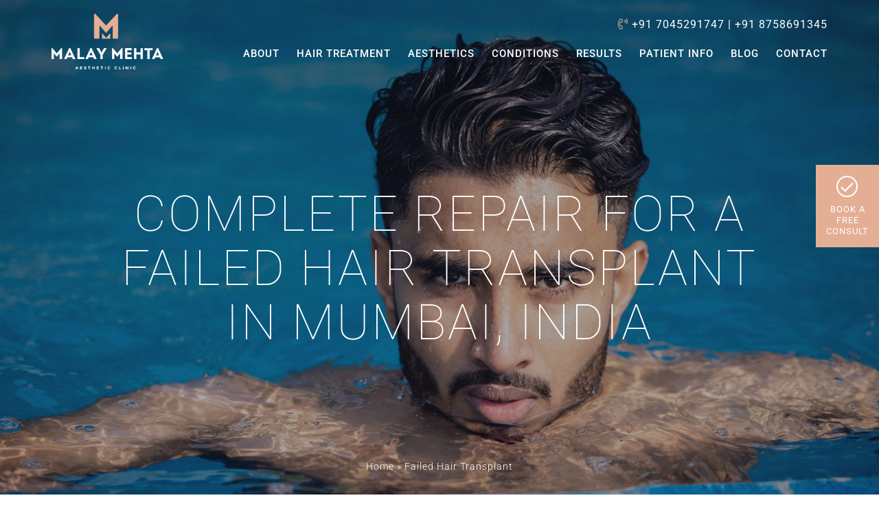

--- FILE ---
content_type: text/html; charset=UTF-8
request_url: https://www.drmalaymehta.com/corrective-failed-hair-transplant/
body_size: 45121
content:
<!DOCTYPE html>
<html lang="en-AU">
<head><meta charset="UTF-8"><script>if(navigator.userAgent.match(/MSIE|Internet Explorer/i)||navigator.userAgent.match(/Trident\/7\..*?rv:11/i)){var href=document.location.href;if(!href.match(/[?&]nowprocket/)){if(href.indexOf("?")==-1){if(href.indexOf("#")==-1){document.location.href=href+"?nowprocket=1"}else{document.location.href=href.replace("#","?nowprocket=1#")}}else{if(href.indexOf("#")==-1){document.location.href=href+"&nowprocket=1"}else{document.location.href=href.replace("#","&nowprocket=1#")}}}}</script><script>(()=>{class RocketLazyLoadScripts{constructor(){this.v="2.0.4",this.userEvents=["keydown","keyup","mousedown","mouseup","mousemove","mouseover","mouseout","touchmove","touchstart","touchend","touchcancel","wheel","click","dblclick","input"],this.attributeEvents=["onblur","onclick","oncontextmenu","ondblclick","onfocus","onmousedown","onmouseenter","onmouseleave","onmousemove","onmouseout","onmouseover","onmouseup","onmousewheel","onscroll","onsubmit"]}async t(){this.i(),this.o(),/iP(ad|hone)/.test(navigator.userAgent)&&this.h(),this.u(),this.l(this),this.m(),this.k(this),this.p(this),this._(),await Promise.all([this.R(),this.L()]),this.lastBreath=Date.now(),this.S(this),this.P(),this.D(),this.O(),this.M(),await this.C(this.delayedScripts.normal),await this.C(this.delayedScripts.defer),await this.C(this.delayedScripts.async),await this.T(),await this.F(),await this.j(),await this.A(),window.dispatchEvent(new Event("rocket-allScriptsLoaded")),this.everythingLoaded=!0,this.lastTouchEnd&&await new Promise(t=>setTimeout(t,500-Date.now()+this.lastTouchEnd)),this.I(),this.H(),this.U(),this.W()}i(){this.CSPIssue=sessionStorage.getItem("rocketCSPIssue"),document.addEventListener("securitypolicyviolation",t=>{this.CSPIssue||"script-src-elem"!==t.violatedDirective||"data"!==t.blockedURI||(this.CSPIssue=!0,sessionStorage.setItem("rocketCSPIssue",!0))},{isRocket:!0})}o(){window.addEventListener("pageshow",t=>{this.persisted=t.persisted,this.realWindowLoadedFired=!0},{isRocket:!0}),window.addEventListener("pagehide",()=>{this.onFirstUserAction=null},{isRocket:!0})}h(){let t;function e(e){t=e}window.addEventListener("touchstart",e,{isRocket:!0}),window.addEventListener("touchend",function i(o){o.changedTouches[0]&&t.changedTouches[0]&&Math.abs(o.changedTouches[0].pageX-t.changedTouches[0].pageX)<10&&Math.abs(o.changedTouches[0].pageY-t.changedTouches[0].pageY)<10&&o.timeStamp-t.timeStamp<200&&(window.removeEventListener("touchstart",e,{isRocket:!0}),window.removeEventListener("touchend",i,{isRocket:!0}),"INPUT"===o.target.tagName&&"text"===o.target.type||(o.target.dispatchEvent(new TouchEvent("touchend",{target:o.target,bubbles:!0})),o.target.dispatchEvent(new MouseEvent("mouseover",{target:o.target,bubbles:!0})),o.target.dispatchEvent(new PointerEvent("click",{target:o.target,bubbles:!0,cancelable:!0,detail:1,clientX:o.changedTouches[0].clientX,clientY:o.changedTouches[0].clientY})),event.preventDefault()))},{isRocket:!0})}q(t){this.userActionTriggered||("mousemove"!==t.type||this.firstMousemoveIgnored?"keyup"===t.type||"mouseover"===t.type||"mouseout"===t.type||(this.userActionTriggered=!0,this.onFirstUserAction&&this.onFirstUserAction()):this.firstMousemoveIgnored=!0),"click"===t.type&&t.preventDefault(),t.stopPropagation(),t.stopImmediatePropagation(),"touchstart"===this.lastEvent&&"touchend"===t.type&&(this.lastTouchEnd=Date.now()),"click"===t.type&&(this.lastTouchEnd=0),this.lastEvent=t.type,t.composedPath&&t.composedPath()[0].getRootNode()instanceof ShadowRoot&&(t.rocketTarget=t.composedPath()[0]),this.savedUserEvents.push(t)}u(){this.savedUserEvents=[],this.userEventHandler=this.q.bind(this),this.userEvents.forEach(t=>window.addEventListener(t,this.userEventHandler,{passive:!1,isRocket:!0})),document.addEventListener("visibilitychange",this.userEventHandler,{isRocket:!0})}U(){this.userEvents.forEach(t=>window.removeEventListener(t,this.userEventHandler,{passive:!1,isRocket:!0})),document.removeEventListener("visibilitychange",this.userEventHandler,{isRocket:!0}),this.savedUserEvents.forEach(t=>{(t.rocketTarget||t.target).dispatchEvent(new window[t.constructor.name](t.type,t))})}m(){const t="return false",e=Array.from(this.attributeEvents,t=>"data-rocket-"+t),i="["+this.attributeEvents.join("],[")+"]",o="[data-rocket-"+this.attributeEvents.join("],[data-rocket-")+"]",s=(e,i,o)=>{o&&o!==t&&(e.setAttribute("data-rocket-"+i,o),e["rocket"+i]=new Function("event",o),e.setAttribute(i,t))};new MutationObserver(t=>{for(const n of t)"attributes"===n.type&&(n.attributeName.startsWith("data-rocket-")||this.everythingLoaded?n.attributeName.startsWith("data-rocket-")&&this.everythingLoaded&&this.N(n.target,n.attributeName.substring(12)):s(n.target,n.attributeName,n.target.getAttribute(n.attributeName))),"childList"===n.type&&n.addedNodes.forEach(t=>{if(t.nodeType===Node.ELEMENT_NODE)if(this.everythingLoaded)for(const i of[t,...t.querySelectorAll(o)])for(const t of i.getAttributeNames())e.includes(t)&&this.N(i,t.substring(12));else for(const e of[t,...t.querySelectorAll(i)])for(const t of e.getAttributeNames())this.attributeEvents.includes(t)&&s(e,t,e.getAttribute(t))})}).observe(document,{subtree:!0,childList:!0,attributeFilter:[...this.attributeEvents,...e]})}I(){this.attributeEvents.forEach(t=>{document.querySelectorAll("[data-rocket-"+t+"]").forEach(e=>{this.N(e,t)})})}N(t,e){const i=t.getAttribute("data-rocket-"+e);i&&(t.setAttribute(e,i),t.removeAttribute("data-rocket-"+e))}k(t){Object.defineProperty(HTMLElement.prototype,"onclick",{get(){return this.rocketonclick||null},set(e){this.rocketonclick=e,this.setAttribute(t.everythingLoaded?"onclick":"data-rocket-onclick","this.rocketonclick(event)")}})}S(t){function e(e,i){let o=e[i];e[i]=null,Object.defineProperty(e,i,{get:()=>o,set(s){t.everythingLoaded?o=s:e["rocket"+i]=o=s}})}e(document,"onreadystatechange"),e(window,"onload"),e(window,"onpageshow");try{Object.defineProperty(document,"readyState",{get:()=>t.rocketReadyState,set(e){t.rocketReadyState=e},configurable:!0}),document.readyState="loading"}catch(t){console.log("WPRocket DJE readyState conflict, bypassing")}}l(t){this.originalAddEventListener=EventTarget.prototype.addEventListener,this.originalRemoveEventListener=EventTarget.prototype.removeEventListener,this.savedEventListeners=[],EventTarget.prototype.addEventListener=function(e,i,o){o&&o.isRocket||!t.B(e,this)&&!t.userEvents.includes(e)||t.B(e,this)&&!t.userActionTriggered||e.startsWith("rocket-")||t.everythingLoaded?t.originalAddEventListener.call(this,e,i,o):(t.savedEventListeners.push({target:this,remove:!1,type:e,func:i,options:o}),"mouseenter"!==e&&"mouseleave"!==e||t.originalAddEventListener.call(this,e,t.savedUserEvents.push,o))},EventTarget.prototype.removeEventListener=function(e,i,o){o&&o.isRocket||!t.B(e,this)&&!t.userEvents.includes(e)||t.B(e,this)&&!t.userActionTriggered||e.startsWith("rocket-")||t.everythingLoaded?t.originalRemoveEventListener.call(this,e,i,o):t.savedEventListeners.push({target:this,remove:!0,type:e,func:i,options:o})}}J(t,e){this.savedEventListeners=this.savedEventListeners.filter(i=>{let o=i.type,s=i.target||window;return e!==o||t!==s||(this.B(o,s)&&(i.type="rocket-"+o),this.$(i),!1)})}H(){EventTarget.prototype.addEventListener=this.originalAddEventListener,EventTarget.prototype.removeEventListener=this.originalRemoveEventListener,this.savedEventListeners.forEach(t=>this.$(t))}$(t){t.remove?this.originalRemoveEventListener.call(t.target,t.type,t.func,t.options):this.originalAddEventListener.call(t.target,t.type,t.func,t.options)}p(t){let e;function i(e){return t.everythingLoaded?e:e.split(" ").map(t=>"load"===t||t.startsWith("load.")?"rocket-jquery-load":t).join(" ")}function o(o){function s(e){const s=o.fn[e];o.fn[e]=o.fn.init.prototype[e]=function(){return this[0]===window&&t.userActionTriggered&&("string"==typeof arguments[0]||arguments[0]instanceof String?arguments[0]=i(arguments[0]):"object"==typeof arguments[0]&&Object.keys(arguments[0]).forEach(t=>{const e=arguments[0][t];delete arguments[0][t],arguments[0][i(t)]=e})),s.apply(this,arguments),this}}if(o&&o.fn&&!t.allJQueries.includes(o)){const e={DOMContentLoaded:[],"rocket-DOMContentLoaded":[]};for(const t in e)document.addEventListener(t,()=>{e[t].forEach(t=>t())},{isRocket:!0});o.fn.ready=o.fn.init.prototype.ready=function(i){function s(){parseInt(o.fn.jquery)>2?setTimeout(()=>i.bind(document)(o)):i.bind(document)(o)}return"function"==typeof i&&(t.realDomReadyFired?!t.userActionTriggered||t.fauxDomReadyFired?s():e["rocket-DOMContentLoaded"].push(s):e.DOMContentLoaded.push(s)),o([])},s("on"),s("one"),s("off"),t.allJQueries.push(o)}e=o}t.allJQueries=[],o(window.jQuery),Object.defineProperty(window,"jQuery",{get:()=>e,set(t){o(t)}})}P(){const t=new Map;document.write=document.writeln=function(e){const i=document.currentScript,o=document.createRange(),s=i.parentElement;let n=t.get(i);void 0===n&&(n=i.nextSibling,t.set(i,n));const c=document.createDocumentFragment();o.setStart(c,0),c.appendChild(o.createContextualFragment(e)),s.insertBefore(c,n)}}async R(){return new Promise(t=>{this.userActionTriggered?t():this.onFirstUserAction=t})}async L(){return new Promise(t=>{document.addEventListener("DOMContentLoaded",()=>{this.realDomReadyFired=!0,t()},{isRocket:!0})})}async j(){return this.realWindowLoadedFired?Promise.resolve():new Promise(t=>{window.addEventListener("load",t,{isRocket:!0})})}M(){this.pendingScripts=[];this.scriptsMutationObserver=new MutationObserver(t=>{for(const e of t)e.addedNodes.forEach(t=>{"SCRIPT"!==t.tagName||t.noModule||t.isWPRocket||this.pendingScripts.push({script:t,promise:new Promise(e=>{const i=()=>{const i=this.pendingScripts.findIndex(e=>e.script===t);i>=0&&this.pendingScripts.splice(i,1),e()};t.addEventListener("load",i,{isRocket:!0}),t.addEventListener("error",i,{isRocket:!0}),setTimeout(i,1e3)})})})}),this.scriptsMutationObserver.observe(document,{childList:!0,subtree:!0})}async F(){await this.X(),this.pendingScripts.length?(await this.pendingScripts[0].promise,await this.F()):this.scriptsMutationObserver.disconnect()}D(){this.delayedScripts={normal:[],async:[],defer:[]},document.querySelectorAll("script[type$=rocketlazyloadscript]").forEach(t=>{t.hasAttribute("data-rocket-src")?t.hasAttribute("async")&&!1!==t.async?this.delayedScripts.async.push(t):t.hasAttribute("defer")&&!1!==t.defer||"module"===t.getAttribute("data-rocket-type")?this.delayedScripts.defer.push(t):this.delayedScripts.normal.push(t):this.delayedScripts.normal.push(t)})}async _(){await this.L();let t=[];document.querySelectorAll("script[type$=rocketlazyloadscript][data-rocket-src]").forEach(e=>{let i=e.getAttribute("data-rocket-src");if(i&&!i.startsWith("data:")){i.startsWith("//")&&(i=location.protocol+i);try{const o=new URL(i).origin;o!==location.origin&&t.push({src:o,crossOrigin:e.crossOrigin||"module"===e.getAttribute("data-rocket-type")})}catch(t){}}}),t=[...new Map(t.map(t=>[JSON.stringify(t),t])).values()],this.Y(t,"preconnect")}async G(t){if(await this.K(),!0!==t.noModule||!("noModule"in HTMLScriptElement.prototype))return new Promise(e=>{let i;function o(){(i||t).setAttribute("data-rocket-status","executed"),e()}try{if(navigator.userAgent.includes("Firefox/")||""===navigator.vendor||this.CSPIssue)i=document.createElement("script"),[...t.attributes].forEach(t=>{let e=t.nodeName;"type"!==e&&("data-rocket-type"===e&&(e="type"),"data-rocket-src"===e&&(e="src"),i.setAttribute(e,t.nodeValue))}),t.text&&(i.text=t.text),t.nonce&&(i.nonce=t.nonce),i.hasAttribute("src")?(i.addEventListener("load",o,{isRocket:!0}),i.addEventListener("error",()=>{i.setAttribute("data-rocket-status","failed-network"),e()},{isRocket:!0}),setTimeout(()=>{i.isConnected||e()},1)):(i.text=t.text,o()),i.isWPRocket=!0,t.parentNode.replaceChild(i,t);else{const i=t.getAttribute("data-rocket-type"),s=t.getAttribute("data-rocket-src");i?(t.type=i,t.removeAttribute("data-rocket-type")):t.removeAttribute("type"),t.addEventListener("load",o,{isRocket:!0}),t.addEventListener("error",i=>{this.CSPIssue&&i.target.src.startsWith("data:")?(console.log("WPRocket: CSP fallback activated"),t.removeAttribute("src"),this.G(t).then(e)):(t.setAttribute("data-rocket-status","failed-network"),e())},{isRocket:!0}),s?(t.fetchPriority="high",t.removeAttribute("data-rocket-src"),t.src=s):t.src="data:text/javascript;base64,"+window.btoa(unescape(encodeURIComponent(t.text)))}}catch(i){t.setAttribute("data-rocket-status","failed-transform"),e()}});t.setAttribute("data-rocket-status","skipped")}async C(t){const e=t.shift();return e?(e.isConnected&&await this.G(e),this.C(t)):Promise.resolve()}O(){this.Y([...this.delayedScripts.normal,...this.delayedScripts.defer,...this.delayedScripts.async],"preload")}Y(t,e){this.trash=this.trash||[];let i=!0;var o=document.createDocumentFragment();t.forEach(t=>{const s=t.getAttribute&&t.getAttribute("data-rocket-src")||t.src;if(s&&!s.startsWith("data:")){const n=document.createElement("link");n.href=s,n.rel=e,"preconnect"!==e&&(n.as="script",n.fetchPriority=i?"high":"low"),t.getAttribute&&"module"===t.getAttribute("data-rocket-type")&&(n.crossOrigin=!0),t.crossOrigin&&(n.crossOrigin=t.crossOrigin),t.integrity&&(n.integrity=t.integrity),t.nonce&&(n.nonce=t.nonce),o.appendChild(n),this.trash.push(n),i=!1}}),document.head.appendChild(o)}W(){this.trash.forEach(t=>t.remove())}async T(){try{document.readyState="interactive"}catch(t){}this.fauxDomReadyFired=!0;try{await this.K(),this.J(document,"readystatechange"),document.dispatchEvent(new Event("rocket-readystatechange")),await this.K(),document.rocketonreadystatechange&&document.rocketonreadystatechange(),await this.K(),this.J(document,"DOMContentLoaded"),document.dispatchEvent(new Event("rocket-DOMContentLoaded")),await this.K(),this.J(window,"DOMContentLoaded"),window.dispatchEvent(new Event("rocket-DOMContentLoaded"))}catch(t){console.error(t)}}async A(){try{document.readyState="complete"}catch(t){}try{await this.K(),this.J(document,"readystatechange"),document.dispatchEvent(new Event("rocket-readystatechange")),await this.K(),document.rocketonreadystatechange&&document.rocketonreadystatechange(),await this.K(),this.J(window,"load"),window.dispatchEvent(new Event("rocket-load")),await this.K(),window.rocketonload&&window.rocketonload(),await this.K(),this.allJQueries.forEach(t=>t(window).trigger("rocket-jquery-load")),await this.K(),this.J(window,"pageshow");const t=new Event("rocket-pageshow");t.persisted=this.persisted,window.dispatchEvent(t),await this.K(),window.rocketonpageshow&&window.rocketonpageshow({persisted:this.persisted})}catch(t){console.error(t)}}async K(){Date.now()-this.lastBreath>45&&(await this.X(),this.lastBreath=Date.now())}async X(){return document.hidden?new Promise(t=>setTimeout(t)):new Promise(t=>requestAnimationFrame(t))}B(t,e){return e===document&&"readystatechange"===t||(e===document&&"DOMContentLoaded"===t||(e===window&&"DOMContentLoaded"===t||(e===window&&"load"===t||e===window&&"pageshow"===t)))}static run(){(new RocketLazyLoadScripts).t()}}RocketLazyLoadScripts.run()})();</script>
<title>Corrective (for Failed) Hair Transplant Mumbai, India - Dr Malay Mehta</title>
<link data-rocket-prefetch href="https://connect.facebook.net" rel="dns-prefetch">
<link data-rocket-prefetch href="https://www.google-analytics.com" rel="dns-prefetch">
<link data-rocket-prefetch href="https://www.googletagmanager.com" rel="dns-prefetch">
<link data-rocket-prefetch href="https://cdn.trustindex.io" rel="dns-prefetch">
<link data-rocket-preload as="style" data-wpr-hosted-gf-parameters="family=Roboto:wght@100;300;400;500;700&display=swap" href="https://www.drmalaymehta.com/wp-content/cache/fonts/1/google-fonts/css/2/d/4/c3882031cb1efb4254db45451ff22.css" rel="preload">
<link crossorigin data-rocket-preload as="font" href="https://www.drmalaymehta.com/wp-content/uploads/elementor/google-fonts/fonts/roboto-kfo5cnqeu92fr1mu53zec9_vu3r1gihoszmkbnka.woff2" rel="preload">
<link crossorigin data-rocket-preload as="font" href="https://www.drmalaymehta.com/wp-content/themes/drmalaymehta/webfonts/fa-light-300.woff2" rel="preload">
<link data-wpr-hosted-gf-parameters="family=Roboto:wght@100;300;400;500;700&display=swap" href="https://www.drmalaymehta.com/wp-content/cache/fonts/1/google-fonts/css/2/d/4/c3882031cb1efb4254db45451ff22.css" media="print" onload="this.media=&#039;all&#039;" rel="stylesheet">
<noscript data-wpr-hosted-gf-parameters=""><link rel="stylesheet" href="https://fonts.googleapis.com/css2?family=Roboto:wght@100;300;400;500;700&#038;display=swap"></noscript><link rel="preload" data-rocket-preload as="image" href="https://www.drmalaymehta.com/wp-content/uploads/2021/09/failed-hair-trasplant.jpg" fetchpriority="high">

<meta name="author" content="Dr Malay Mehta" />
<meta name="viewport" content="width=device-width, initial-scale=1.0">

<link rel="alternate" href="https://www.drmalaymehta.com/corrective-failed-hair-transplant/" hreflang="en-AU" />
<link rel="alternate" href="https://www.drmalaymehta.com/corrective-failed-hair-transplant/" hreflang="en" />
<link rel="alternate" href="https://www.drmalaymehta.com/corrective-failed-hair-transplant/" hreflang="x-default" />

<meta name='robots' content='index, follow, max-image-preview:large, max-snippet:-1, max-video-preview:-1' />

	<!-- This site is optimized with the Yoast SEO plugin v26.6 - https://yoast.com/wordpress/plugins/seo/ -->
	<meta name="description" content="Are you the victim of a FAILED hair transplant? Dr Malay Mehta ensures results today. Regrow a full head of hair today. Read on to learn more." />
	<link rel="canonical" href="https://www.drmalaymehta.com/corrective-failed-hair-transplant/" />
	<meta property="og:locale" content="en_US" />
	<meta property="og:type" content="article" />
	<meta property="og:title" content="Corrective (for Failed) Hair Transplant Mumbai, India - Dr Malay Mehta" />
	<meta property="og:description" content="Are you the victim of a FAILED hair transplant? Dr Malay Mehta ensures results today. Regrow a full head of hair today. Read on to learn more." />
	<meta property="og:url" content="https://www.drmalaymehta.com/corrective-failed-hair-transplant/" />
	<meta property="og:site_name" content="Dr Malay Mehta" />
	<meta property="article:modified_time" content="2025-05-20T13:20:13+00:00" />
	<meta property="og:image" content="https://www.drmalaymehta.com/wp-content/uploads/2025/05/10-Things-You-Need-to-Know-Before-Getting-a-Hair-Transplant_cover-1-1.png" />
	<meta name="twitter:card" content="summary_large_image" />
	<meta name="twitter:label1" content="Est. reading time" />
	<meta name="twitter:data1" content="9 minutes" />
	<script type="application/ld+json" class="yoast-schema-graph">{"@context":"https://schema.org","@graph":[{"@type":"WebPage","@id":"https://www.drmalaymehta.com/corrective-failed-hair-transplant/","url":"https://www.drmalaymehta.com/corrective-failed-hair-transplant/","name":"Corrective (for Failed) Hair Transplant Mumbai, India - Dr Malay Mehta","isPartOf":{"@id":"https://www.drmalaymehta.com/#website"},"primaryImageOfPage":{"@id":"https://www.drmalaymehta.com/corrective-failed-hair-transplant/#primaryimage"},"image":{"@id":"https://www.drmalaymehta.com/corrective-failed-hair-transplant/#primaryimage"},"thumbnailUrl":"https://www.drmalaymehta.com/wp-content/uploads/2025/05/10-Things-You-Need-to-Know-Before-Getting-a-Hair-Transplant_cover-1-1.png","datePublished":"2021-07-22T17:44:07+00:00","dateModified":"2025-05-20T13:20:13+00:00","description":"Are you the victim of a FAILED hair transplant? Dr Malay Mehta ensures results today. Regrow a full head of hair today. Read on to learn more.","breadcrumb":{"@id":"https://www.drmalaymehta.com/corrective-failed-hair-transplant/#breadcrumb"},"inLanguage":"en-AU","potentialAction":[{"@type":"ReadAction","target":["https://www.drmalaymehta.com/corrective-failed-hair-transplant/"]}]},{"@type":"ImageObject","inLanguage":"en-AU","@id":"https://www.drmalaymehta.com/corrective-failed-hair-transplant/#primaryimage","url":"https://www.drmalaymehta.com/wp-content/uploads/2025/05/10-Things-You-Need-to-Know-Before-Getting-a-Hair-Transplant_cover-1-1.png","contentUrl":"https://www.drmalaymehta.com/wp-content/uploads/2025/05/10-Things-You-Need-to-Know-Before-Getting-a-Hair-Transplant_cover-1-1.png","width":460,"height":599,"caption":"10 Things You Need to Know Before Getting a Hair Transplant"},{"@type":"BreadcrumbList","@id":"https://www.drmalaymehta.com/corrective-failed-hair-transplant/#breadcrumb","itemListElement":[{"@type":"ListItem","position":1,"name":"Home","item":"https://www.drmalaymehta.com/"},{"@type":"ListItem","position":2,"name":"Failed Hair Transplant"}]},{"@type":"WebSite","@id":"https://www.drmalaymehta.com/#website","url":"https://www.drmalaymehta.com/","name":"Dr Malay Mehta","description":"","potentialAction":[{"@type":"SearchAction","target":{"@type":"EntryPoint","urlTemplate":"https://www.drmalaymehta.com/?s={search_term_string}"},"query-input":{"@type":"PropertyValueSpecification","valueRequired":true,"valueName":"search_term_string"}}],"inLanguage":"en-AU"}]}</script>
	<!-- / Yoast SEO plugin. -->


<link rel='dns-prefetch' href='//www.googletagmanager.com' />
<link href='https://fonts.gstatic.com' crossorigin rel='preconnect' />
<style type="text/css" media="all">
.wpautoterms-footer{background-color:#ffffff;text-align:center;}
.wpautoterms-footer a{color:#000000;font-family:Arial, sans-serif;font-size:14px;}
.wpautoterms-footer .separator{color:#cccccc;font-family:Arial, sans-serif;font-size:14px;}</style>
<style id='wp-img-auto-sizes-contain-inline-css' type='text/css'>
img:is([sizes=auto i],[sizes^="auto," i]){contain-intrinsic-size:3000px 1500px}
/*# sourceURL=wp-img-auto-sizes-contain-inline-css */
</style>
<style id='wp-emoji-styles-inline-css' type='text/css'>

	img.wp-smiley, img.emoji {
		display: inline !important;
		border: none !important;
		box-shadow: none !important;
		height: 1em !important;
		width: 1em !important;
		margin: 0 0.07em !important;
		vertical-align: -0.1em !important;
		background: none !important;
		padding: 0 !important;
	}
/*# sourceURL=wp-emoji-styles-inline-css */
</style>
<style id='classic-theme-styles-inline-css' type='text/css'>
/*! This file is auto-generated */
.wp-block-button__link{color:#fff;background-color:#32373c;border-radius:9999px;box-shadow:none;text-decoration:none;padding:calc(.667em + 2px) calc(1.333em + 2px);font-size:1.125em}.wp-block-file__button{background:#32373c;color:#fff;text-decoration:none}
/*# sourceURL=/wp-includes/css/classic-themes.min.css */
</style>
<link rel='stylesheet' id='wp-components-css' href='https://www.drmalaymehta.com/wp-includes/css/dist/components/style.min.css?ver=6.9' type='text/css' media='all' />
<link rel='stylesheet' id='wp-preferences-css' href='https://www.drmalaymehta.com/wp-includes/css/dist/preferences/style.min.css?ver=6.9' type='text/css' media='all' />
<link rel='stylesheet' id='wp-block-editor-css' href='https://www.drmalaymehta.com/wp-includes/css/dist/block-editor/style.min.css?ver=6.9' type='text/css' media='all' />
<link data-minify="1" rel='stylesheet' id='popup-maker-block-library-style-css' href='https://www.drmalaymehta.com/wp-content/cache/min/1/wp-content/plugins/popup-maker/dist/packages/block-library-style.css?ver=1769875247' type='text/css' media='all' />
<style id='global-styles-inline-css' type='text/css'>
:root{--wp--preset--aspect-ratio--square: 1;--wp--preset--aspect-ratio--4-3: 4/3;--wp--preset--aspect-ratio--3-4: 3/4;--wp--preset--aspect-ratio--3-2: 3/2;--wp--preset--aspect-ratio--2-3: 2/3;--wp--preset--aspect-ratio--16-9: 16/9;--wp--preset--aspect-ratio--9-16: 9/16;--wp--preset--color--black: #000000;--wp--preset--color--cyan-bluish-gray: #abb8c3;--wp--preset--color--white: #ffffff;--wp--preset--color--pale-pink: #f78da7;--wp--preset--color--vivid-red: #cf2e2e;--wp--preset--color--luminous-vivid-orange: #ff6900;--wp--preset--color--luminous-vivid-amber: #fcb900;--wp--preset--color--light-green-cyan: #7bdcb5;--wp--preset--color--vivid-green-cyan: #00d084;--wp--preset--color--pale-cyan-blue: #8ed1fc;--wp--preset--color--vivid-cyan-blue: #0693e3;--wp--preset--color--vivid-purple: #9b51e0;--wp--preset--gradient--vivid-cyan-blue-to-vivid-purple: linear-gradient(135deg,rgb(6,147,227) 0%,rgb(155,81,224) 100%);--wp--preset--gradient--light-green-cyan-to-vivid-green-cyan: linear-gradient(135deg,rgb(122,220,180) 0%,rgb(0,208,130) 100%);--wp--preset--gradient--luminous-vivid-amber-to-luminous-vivid-orange: linear-gradient(135deg,rgb(252,185,0) 0%,rgb(255,105,0) 100%);--wp--preset--gradient--luminous-vivid-orange-to-vivid-red: linear-gradient(135deg,rgb(255,105,0) 0%,rgb(207,46,46) 100%);--wp--preset--gradient--very-light-gray-to-cyan-bluish-gray: linear-gradient(135deg,rgb(238,238,238) 0%,rgb(169,184,195) 100%);--wp--preset--gradient--cool-to-warm-spectrum: linear-gradient(135deg,rgb(74,234,220) 0%,rgb(151,120,209) 20%,rgb(207,42,186) 40%,rgb(238,44,130) 60%,rgb(251,105,98) 80%,rgb(254,248,76) 100%);--wp--preset--gradient--blush-light-purple: linear-gradient(135deg,rgb(255,206,236) 0%,rgb(152,150,240) 100%);--wp--preset--gradient--blush-bordeaux: linear-gradient(135deg,rgb(254,205,165) 0%,rgb(254,45,45) 50%,rgb(107,0,62) 100%);--wp--preset--gradient--luminous-dusk: linear-gradient(135deg,rgb(255,203,112) 0%,rgb(199,81,192) 50%,rgb(65,88,208) 100%);--wp--preset--gradient--pale-ocean: linear-gradient(135deg,rgb(255,245,203) 0%,rgb(182,227,212) 50%,rgb(51,167,181) 100%);--wp--preset--gradient--electric-grass: linear-gradient(135deg,rgb(202,248,128) 0%,rgb(113,206,126) 100%);--wp--preset--gradient--midnight: linear-gradient(135deg,rgb(2,3,129) 0%,rgb(40,116,252) 100%);--wp--preset--font-size--small: 13px;--wp--preset--font-size--medium: 20px;--wp--preset--font-size--large: 36px;--wp--preset--font-size--x-large: 42px;--wp--preset--spacing--20: 0.44rem;--wp--preset--spacing--30: 0.67rem;--wp--preset--spacing--40: 1rem;--wp--preset--spacing--50: 1.5rem;--wp--preset--spacing--60: 2.25rem;--wp--preset--spacing--70: 3.38rem;--wp--preset--spacing--80: 5.06rem;--wp--preset--shadow--natural: 6px 6px 9px rgba(0, 0, 0, 0.2);--wp--preset--shadow--deep: 12px 12px 50px rgba(0, 0, 0, 0.4);--wp--preset--shadow--sharp: 6px 6px 0px rgba(0, 0, 0, 0.2);--wp--preset--shadow--outlined: 6px 6px 0px -3px rgb(255, 255, 255), 6px 6px rgb(0, 0, 0);--wp--preset--shadow--crisp: 6px 6px 0px rgb(0, 0, 0);}:where(.is-layout-flex){gap: 0.5em;}:where(.is-layout-grid){gap: 0.5em;}body .is-layout-flex{display: flex;}.is-layout-flex{flex-wrap: wrap;align-items: center;}.is-layout-flex > :is(*, div){margin: 0;}body .is-layout-grid{display: grid;}.is-layout-grid > :is(*, div){margin: 0;}:where(.wp-block-columns.is-layout-flex){gap: 2em;}:where(.wp-block-columns.is-layout-grid){gap: 2em;}:where(.wp-block-post-template.is-layout-flex){gap: 1.25em;}:where(.wp-block-post-template.is-layout-grid){gap: 1.25em;}.has-black-color{color: var(--wp--preset--color--black) !important;}.has-cyan-bluish-gray-color{color: var(--wp--preset--color--cyan-bluish-gray) !important;}.has-white-color{color: var(--wp--preset--color--white) !important;}.has-pale-pink-color{color: var(--wp--preset--color--pale-pink) !important;}.has-vivid-red-color{color: var(--wp--preset--color--vivid-red) !important;}.has-luminous-vivid-orange-color{color: var(--wp--preset--color--luminous-vivid-orange) !important;}.has-luminous-vivid-amber-color{color: var(--wp--preset--color--luminous-vivid-amber) !important;}.has-light-green-cyan-color{color: var(--wp--preset--color--light-green-cyan) !important;}.has-vivid-green-cyan-color{color: var(--wp--preset--color--vivid-green-cyan) !important;}.has-pale-cyan-blue-color{color: var(--wp--preset--color--pale-cyan-blue) !important;}.has-vivid-cyan-blue-color{color: var(--wp--preset--color--vivid-cyan-blue) !important;}.has-vivid-purple-color{color: var(--wp--preset--color--vivid-purple) !important;}.has-black-background-color{background-color: var(--wp--preset--color--black) !important;}.has-cyan-bluish-gray-background-color{background-color: var(--wp--preset--color--cyan-bluish-gray) !important;}.has-white-background-color{background-color: var(--wp--preset--color--white) !important;}.has-pale-pink-background-color{background-color: var(--wp--preset--color--pale-pink) !important;}.has-vivid-red-background-color{background-color: var(--wp--preset--color--vivid-red) !important;}.has-luminous-vivid-orange-background-color{background-color: var(--wp--preset--color--luminous-vivid-orange) !important;}.has-luminous-vivid-amber-background-color{background-color: var(--wp--preset--color--luminous-vivid-amber) !important;}.has-light-green-cyan-background-color{background-color: var(--wp--preset--color--light-green-cyan) !important;}.has-vivid-green-cyan-background-color{background-color: var(--wp--preset--color--vivid-green-cyan) !important;}.has-pale-cyan-blue-background-color{background-color: var(--wp--preset--color--pale-cyan-blue) !important;}.has-vivid-cyan-blue-background-color{background-color: var(--wp--preset--color--vivid-cyan-blue) !important;}.has-vivid-purple-background-color{background-color: var(--wp--preset--color--vivid-purple) !important;}.has-black-border-color{border-color: var(--wp--preset--color--black) !important;}.has-cyan-bluish-gray-border-color{border-color: var(--wp--preset--color--cyan-bluish-gray) !important;}.has-white-border-color{border-color: var(--wp--preset--color--white) !important;}.has-pale-pink-border-color{border-color: var(--wp--preset--color--pale-pink) !important;}.has-vivid-red-border-color{border-color: var(--wp--preset--color--vivid-red) !important;}.has-luminous-vivid-orange-border-color{border-color: var(--wp--preset--color--luminous-vivid-orange) !important;}.has-luminous-vivid-amber-border-color{border-color: var(--wp--preset--color--luminous-vivid-amber) !important;}.has-light-green-cyan-border-color{border-color: var(--wp--preset--color--light-green-cyan) !important;}.has-vivid-green-cyan-border-color{border-color: var(--wp--preset--color--vivid-green-cyan) !important;}.has-pale-cyan-blue-border-color{border-color: var(--wp--preset--color--pale-cyan-blue) !important;}.has-vivid-cyan-blue-border-color{border-color: var(--wp--preset--color--vivid-cyan-blue) !important;}.has-vivid-purple-border-color{border-color: var(--wp--preset--color--vivid-purple) !important;}.has-vivid-cyan-blue-to-vivid-purple-gradient-background{background: var(--wp--preset--gradient--vivid-cyan-blue-to-vivid-purple) !important;}.has-light-green-cyan-to-vivid-green-cyan-gradient-background{background: var(--wp--preset--gradient--light-green-cyan-to-vivid-green-cyan) !important;}.has-luminous-vivid-amber-to-luminous-vivid-orange-gradient-background{background: var(--wp--preset--gradient--luminous-vivid-amber-to-luminous-vivid-orange) !important;}.has-luminous-vivid-orange-to-vivid-red-gradient-background{background: var(--wp--preset--gradient--luminous-vivid-orange-to-vivid-red) !important;}.has-very-light-gray-to-cyan-bluish-gray-gradient-background{background: var(--wp--preset--gradient--very-light-gray-to-cyan-bluish-gray) !important;}.has-cool-to-warm-spectrum-gradient-background{background: var(--wp--preset--gradient--cool-to-warm-spectrum) !important;}.has-blush-light-purple-gradient-background{background: var(--wp--preset--gradient--blush-light-purple) !important;}.has-blush-bordeaux-gradient-background{background: var(--wp--preset--gradient--blush-bordeaux) !important;}.has-luminous-dusk-gradient-background{background: var(--wp--preset--gradient--luminous-dusk) !important;}.has-pale-ocean-gradient-background{background: var(--wp--preset--gradient--pale-ocean) !important;}.has-electric-grass-gradient-background{background: var(--wp--preset--gradient--electric-grass) !important;}.has-midnight-gradient-background{background: var(--wp--preset--gradient--midnight) !important;}.has-small-font-size{font-size: var(--wp--preset--font-size--small) !important;}.has-medium-font-size{font-size: var(--wp--preset--font-size--medium) !important;}.has-large-font-size{font-size: var(--wp--preset--font-size--large) !important;}.has-x-large-font-size{font-size: var(--wp--preset--font-size--x-large) !important;}
:where(.wp-block-post-template.is-layout-flex){gap: 1.25em;}:where(.wp-block-post-template.is-layout-grid){gap: 1.25em;}
:where(.wp-block-term-template.is-layout-flex){gap: 1.25em;}:where(.wp-block-term-template.is-layout-grid){gap: 1.25em;}
:where(.wp-block-columns.is-layout-flex){gap: 2em;}:where(.wp-block-columns.is-layout-grid){gap: 2em;}
:root :where(.wp-block-pullquote){font-size: 1.5em;line-height: 1.6;}
/*# sourceURL=global-styles-inline-css */
</style>
<link data-minify="1" rel='stylesheet' id='wpautoterms_css-css' href='https://www.drmalaymehta.com/wp-content/cache/min/1/wp-content/plugins/auto-terms-of-service-and-privacy-policy/css/wpautoterms.css?ver=1769875247' type='text/css' media='all' />
<link rel='stylesheet' id='nbcpf-intlTelInput-style-css' href='https://www.drmalaymehta.com/wp-content/cache/background-css/1/www.drmalaymehta.com/wp-content/plugins/country-phone-field-contact-form-7/assets/css/intlTelInput.min.css?ver=6.9&wpr_t=1769875291' type='text/css' media='all' />
<link rel='stylesheet' id='nbcpf-countryFlag-style-css' href='https://www.drmalaymehta.com/wp-content/cache/background-css/1/www.drmalaymehta.com/wp-content/plugins/country-phone-field-contact-form-7/assets/css/countrySelect.min.css?ver=6.9&wpr_t=1769875291' type='text/css' media='all' />
<link data-minify="1" rel='stylesheet' id='wpa-css-css' href='https://www.drmalaymehta.com/wp-content/cache/min/1/wp-content/plugins/honeypot/includes/css/wpa.css?ver=1769875247' type='text/css' media='all' />
<link data-minify="1" rel='stylesheet' id='contact-form-7-css' href='https://www.drmalaymehta.com/wp-content/cache/min/1/wp-content/plugins/contact-form-7/includes/css/styles.css?ver=1769875247' type='text/css' media='all' />
<link data-minify="1" rel='stylesheet' id='wpcf7-redirect-script-frontend-css' href='https://www.drmalaymehta.com/wp-content/cache/min/1/wp-content/plugins/wpcf7-redirect/build/assets/frontend-script.css?ver=1769875247' type='text/css' media='all' />
<link data-minify="1" rel='stylesheet' id='CF7COSTCALOC-front-jquery-ui-css-css' href='https://www.drmalaymehta.com/wp-content/cache/background-css/1/www.drmalaymehta.com/wp-content/cache/min/1/wp-content/plugins/cost-calculator-contact-form-7/includes/js/jquery-ui.css?ver=1769875247&wpr_t=1769875291' type='text/css' media='all' />
<link data-minify="1" rel='stylesheet' id='CF7COSTCALOC-front-css-css' href='https://www.drmalaymehta.com/wp-content/cache/min/1/wp-content/plugins/cost-calculator-contact-form-7/includes/css/front-style.css?ver=1769875247' type='text/css' media='all' />
<link rel='stylesheet' id='fancybox-css' href='https://www.drmalaymehta.com/wp-content/plugins/easy-fancybox/fancybox/1.5.4/jquery.fancybox.min.css?ver=6.9' type='text/css' media='screen' />
<link data-minify="1" rel='stylesheet' id='popup-maker-site-css' href='https://www.drmalaymehta.com/wp-content/cache/min/1/wp-content/uploads/pum/pum-site-styles.css?ver=1769875247' type='text/css' media='all' />
<link data-minify="1" rel='stylesheet' id='cf7cf-style-css' href='https://www.drmalaymehta.com/wp-content/cache/min/1/wp-content/plugins/cf7-conditional-fields/style.css?ver=1769875247' type='text/css' media='all' />
<link data-minify="1" rel='stylesheet' id='elementor-icons-css' href='https://www.drmalaymehta.com/wp-content/cache/min/1/wp-content/plugins/elementor/assets/lib/eicons/css/elementor-icons.min.css?ver=1769875247' type='text/css' media='all' />
<link rel='stylesheet' id='elementor-frontend-css' href='https://www.drmalaymehta.com/wp-content/plugins/elementor/assets/css/frontend.min.css?ver=3.34.0' type='text/css' media='all' />
<link rel='stylesheet' id='elementor-post-2154-css' href='https://www.drmalaymehta.com/wp-content/uploads/elementor/css/post-2154.css?ver=1769875247' type='text/css' media='all' />
<link rel='stylesheet' id='widget-heading-css' href='https://www.drmalaymehta.com/wp-content/plugins/elementor/assets/css/widget-heading.min.css?ver=3.34.0' type='text/css' media='all' />
<link data-minify="1" rel='stylesheet' id='swiper-css' href='https://www.drmalaymehta.com/wp-content/cache/min/1/wp-content/plugins/elementor/assets/lib/swiper/v8/css/swiper.min.css?ver=1769875247' type='text/css' media='all' />
<link rel='stylesheet' id='e-swiper-css' href='https://www.drmalaymehta.com/wp-content/plugins/elementor/assets/css/conditionals/e-swiper.min.css?ver=3.34.0' type='text/css' media='all' />
<link rel='stylesheet' id='widget-image-css' href='https://www.drmalaymehta.com/wp-content/plugins/elementor/assets/css/widget-image.min.css?ver=3.34.0' type='text/css' media='all' />
<link rel='stylesheet' id='widget-accordion-css' href='https://www.drmalaymehta.com/wp-content/plugins/elementor/assets/css/widget-accordion.min.css?ver=3.34.0' type='text/css' media='all' />
<link rel='stylesheet' id='e-animation-bounceIn-css' href='https://www.drmalaymehta.com/wp-content/plugins/elementor/assets/lib/animations/styles/bounceIn.min.css?ver=3.34.0' type='text/css' media='all' />
<link rel='stylesheet' id='elementor-post-2133-css' href='https://www.drmalaymehta.com/wp-content/cache/background-css/1/www.drmalaymehta.com/wp-content/uploads/elementor/css/post-2133.css?ver=1769875291&wpr_t=1769875291' type='text/css' media='all' />
<link rel='stylesheet' id='bootstrap-style-css' href='https://www.drmalaymehta.com/wp-content/themes/drmalaymehta/css/bootstrap.min.css?ver=6.9' type='text/css' media='all' />
<link data-minify="1" rel='stylesheet' id='fa-style-css' href='https://www.drmalaymehta.com/wp-content/cache/min/1/wp-content/themes/drmalaymehta/css/all.min.css?ver=1769875247' type='text/css' media='all' />
<link data-minify="1" rel='stylesheet' id='slick-script-css' href='https://www.drmalaymehta.com/wp-content/cache/min/1/wp-content/themes/drmalaymehta/css/slick.css?ver=1769875247' type='text/css' media='all' />
<link data-minify="1" rel='stylesheet' id='slick-theme-css' href='https://www.drmalaymehta.com/wp-content/cache/background-css/1/www.drmalaymehta.com/wp-content/cache/min/1/wp-content/themes/drmalaymehta/css/slick-theme.css?ver=1769875247&wpr_t=1769875291' type='text/css' media='all' />
<link data-minify="1" rel='stylesheet' id='custom-style-css' href='https://www.drmalaymehta.com/wp-content/cache/background-css/1/www.drmalaymehta.com/wp-content/cache/min/1/wp-content/themes/drmalaymehta/style.css?ver=1769875247&wpr_t=1769875291' type='text/css' media='all' />
<style id='rocket-lazyload-inline-css' type='text/css'>
.rll-youtube-player{position:relative;padding-bottom:56.23%;height:0;overflow:hidden;max-width:100%;}.rll-youtube-player:focus-within{outline: 2px solid currentColor;outline-offset: 5px;}.rll-youtube-player iframe{position:absolute;top:0;left:0;width:100%;height:100%;z-index:100;background:0 0}.rll-youtube-player img{bottom:0;display:block;left:0;margin:auto;max-width:100%;width:100%;position:absolute;right:0;top:0;border:none;height:auto;-webkit-transition:.4s all;-moz-transition:.4s all;transition:.4s all}.rll-youtube-player img:hover{-webkit-filter:brightness(75%)}.rll-youtube-player .play{height:100%;width:100%;left:0;top:0;position:absolute;background:var(--wpr-bg-44b7fb5d-4e69-4dfc-9b54-6484be62a85f) no-repeat center;background-color: transparent !important;cursor:pointer;border:none;}
/*# sourceURL=rocket-lazyload-inline-css */
</style>
<link data-minify="1" rel='stylesheet' id='elementor-gf-local-roboto-css' href='https://www.drmalaymehta.com/wp-content/cache/min/1/wp-content/uploads/elementor/google-fonts/css/roboto.css?ver=1769875247' type='text/css' media='all' />
<link data-minify="1" rel='stylesheet' id='elementor-gf-local-robotoslab-css' href='https://www.drmalaymehta.com/wp-content/cache/min/1/wp-content/uploads/elementor/google-fonts/css/robotoslab.css?ver=1769875247' type='text/css' media='all' />
<link rel='stylesheet' id='elementor-icons-shared-0-css' href='https://www.drmalaymehta.com/wp-content/plugins/elementor/assets/lib/font-awesome/css/fontawesome.min.css?ver=5.15.3' type='text/css' media='all' />
<link data-minify="1" rel='stylesheet' id='elementor-icons-fa-solid-css' href='https://www.drmalaymehta.com/wp-content/cache/min/1/wp-content/plugins/elementor/assets/lib/font-awesome/css/solid.min.css?ver=1769875291' type='text/css' media='all' />
<script type="text/javascript" src="https://www.drmalaymehta.com/wp-includes/js/jquery/jquery.min.js?ver=3.7.1" id="jquery-core-js" data-rocket-defer defer></script>
<script type="text/javascript" src="https://www.drmalaymehta.com/wp-includes/js/jquery/jquery-migrate.min.js?ver=3.4.1" id="jquery-migrate-js" data-rocket-defer defer></script>
<script type="rocketlazyloadscript" data-rocket-type="text/javascript" data-rocket-src="https://www.drmalaymehta.com/wp-includes/js/dist/dom-ready.min.js?ver=f77871ff7694fffea381" id="wp-dom-ready-js" data-rocket-defer defer></script>
<script type="rocketlazyloadscript" data-minify="1" data-rocket-type="text/javascript" data-rocket-src="https://www.drmalaymehta.com/wp-content/cache/min/1/wp-content/plugins/auto-terms-of-service-and-privacy-policy/js/base.js?ver=1769429204" id="wpautoterms_base-js" data-rocket-defer defer></script>
<script type="rocketlazyloadscript" data-rocket-type="text/javascript" data-rocket-src="https://www.drmalaymehta.com/wp-includes/js/tinymce/tinymce.min.js?ver=49110-20250317" id="wp-tinymce-root-js" data-rocket-defer defer></script>
<script type="rocketlazyloadscript" data-rocket-type="text/javascript" data-rocket-src="https://www.drmalaymehta.com/wp-includes/js/tinymce/plugins/compat3x/plugin.min.js?ver=49110-20250317" id="wp-tinymce-js" data-rocket-defer defer></script>
<script type="rocketlazyloadscript" data-minify="1" data-rocket-type="text/javascript" data-rocket-src="https://www.drmalaymehta.com/wp-content/cache/min/1/wp-content/plugins/cost-calculator-contact-form-7/includes/js/front.js?ver=1769429204" id="CF7COSTCALOC-front-js-js" data-rocket-defer defer></script>

<!-- Google tag (gtag.js) snippet added by Site Kit -->
<!-- Google Analytics snippet added by Site Kit -->
<script type="text/javascript" src="https://www.googletagmanager.com/gtag/js?id=G-QHTZR57Q8P" id="google_gtagjs-js" async></script>
<script type="text/javascript" id="google_gtagjs-js-after">
/* <![CDATA[ */
window.dataLayer = window.dataLayer || [];function gtag(){dataLayer.push(arguments);}
gtag("set","linker",{"domains":["www.drmalaymehta.com"]});
gtag("js", new Date());
gtag("set", "developer_id.dZTNiMT", true);
gtag("config", "G-QHTZR57Q8P");
//# sourceURL=google_gtagjs-js-after
/* ]]> */
</script>
<script type="rocketlazyloadscript" data-rocket-type="text/javascript" data-rocket-src="https://www.drmalaymehta.com/wp-content/themes/drmalaymehta/js/bootstrap.min.js?ver=6.9" id="bootstrap-script-js" data-rocket-defer defer></script>
<script type="rocketlazyloadscript" data-rocket-type="text/javascript" data-rocket-src="https://www.drmalaymehta.com/wp-content/themes/drmalaymehta/js/slick.min.js?ver=6.9" id="slick-style-js" data-rocket-defer defer></script>
<script type="rocketlazyloadscript" data-minify="1" data-rocket-type="text/javascript" data-rocket-src="https://www.drmalaymehta.com/wp-content/cache/min/1/wp-content/themes/drmalaymehta/js/functions-slick.js?ver=1769429204" id="slick-init-js" data-rocket-defer defer></script>
<link rel="https://api.w.org/" href="https://www.drmalaymehta.com/wp-json/" /><link rel="alternate" title="JSON" type="application/json" href="https://www.drmalaymehta.com/wp-json/wp/v2/pages/2133" /><link rel="EditURI" type="application/rsd+xml" title="RSD" href="https://www.drmalaymehta.com/xmlrpc.php?rsd" />
<link rel='shortlink' href='https://www.drmalaymehta.com/?p=2133' />
<meta name="generator" content="Site Kit by Google 1.168.0" />
<!-- Google Tag Manager -->
<script>(function(w,d,s,l,i){w[l]=w[l]||[];w[l].push({'gtm.start':
new Date().getTime(),event:'gtm.js'});var f=d.getElementsByTagName(s)[0],
j=d.createElement(s),dl=l!='dataLayer'?'&l='+l:'';j.async=true;j.src=
'https://www.googletagmanager.com/gtm.js?id='+i+dl;f.parentNode.insertBefore(j,f);
})(window,document,'script','dataLayer','GTM-MZTRS97');</script>
<!-- End Google Tag Manager -->
<!-- Meta Pixel Code -->
<script type="rocketlazyloadscript">
!function(f,b,e,v,n,t,s)
{if(f.fbq)return;n=f.fbq=function(){n.callMethod?
n.callMethod.apply(n,arguments):n.queue.push(arguments)};
if(!f._fbq)f._fbq=n;n.push=n;n.loaded=!0;n.version='2.0';
n.queue=[];t=b.createElement(e);t.async=!0;
t.src=v;s=b.getElementsByTagName(e)[0];
s.parentNode.insertBefore(t,s)}(window, document,'script',
'https://connect.facebook.net/en_US/fbevents.js');
fbq('init', '1481146419068942');
fbq('track', 'PageView');
</script>
<noscript><img height="1" width="1" style="display:none"
src="https://www.facebook.com/tr?id=1481146419068942&ev=PageView&noscript=1"
/></noscript>
<!-- End Meta Pixel Code -->
<script type="application/ld+json">{"@context":"https://schema.org","@type":"FAQPage","mainEntity":[{"@type":"Question","name":"Can hair in the donor areas grow back?","acceptedAnswer":{"@type":"Answer","text":"Yes, your donor hair can grow back depending on the method of initial graft excision used, as well as how well you followed your after-care program."}},{"@type":"Question","name":"Can you ruin a hair transplant?","acceptedAnswer":{"@type":"Answer","text":"If you do not follow the appropriate after-care given to you by your surgeon, then yes, you can ruin your hair transplant and damage the newly implanted hair follicles."}},{"@type":"Question","name":"What is the cost of a failed hair transplant repair?","acceptedAnswer":{"@type":"Answer","text":"The costs of a hair restoration surgery depend on the patient. Many factors are taken into consideration such as the causes of your hair transplant failure and the availability of donor follicles. The price is then calculated to your presentations and your needs."}}]}</script>
<meta name="ti-site-data" content="[base64]" /><meta name="generator" content="Elementor 3.34.0; features: additional_custom_breakpoints; settings: css_print_method-external, google_font-enabled, font_display-auto">
			<style>
				.e-con.e-parent:nth-of-type(n+4):not(.e-lazyloaded):not(.e-no-lazyload),
				.e-con.e-parent:nth-of-type(n+4):not(.e-lazyloaded):not(.e-no-lazyload) * {
					background-image: none !important;
				}
				@media screen and (max-height: 1024px) {
					.e-con.e-parent:nth-of-type(n+3):not(.e-lazyloaded):not(.e-no-lazyload),
					.e-con.e-parent:nth-of-type(n+3):not(.e-lazyloaded):not(.e-no-lazyload) * {
						background-image: none !important;
					}
				}
				@media screen and (max-height: 640px) {
					.e-con.e-parent:nth-of-type(n+2):not(.e-lazyloaded):not(.e-no-lazyload),
					.e-con.e-parent:nth-of-type(n+2):not(.e-lazyloaded):not(.e-no-lazyload) * {
						background-image: none !important;
					}
				}
			</style>
			<link rel="icon" href="https://www.drmalaymehta.com/wp-content/uploads/2021/07/cropped-icon-1-32x32.png" sizes="32x32" />
<link rel="icon" href="https://www.drmalaymehta.com/wp-content/uploads/2021/07/cropped-icon-1-192x192.png" sizes="192x192" />
<link rel="apple-touch-icon" href="https://www.drmalaymehta.com/wp-content/uploads/2021/07/cropped-icon-1-180x180.png" />
<meta name="msapplication-TileImage" content="https://www.drmalaymehta.com/wp-content/uploads/2021/07/cropped-icon-1-270x270.png" />
		<style type="text/css" id="wp-custom-css">
			.video-wrapper {
  margin: 0px;
}




.naslov {
	color: #4D4D4D; 
	font-family: Roboto; 
	font-size: 28px; 
	font-weight: 900;
	line-height: 32px;
	padding-top: 32px;
}

.naslov_text {
	font-family: Roboto !important;
	padding: 0 20px;
}
.Why-Travel .panel-cell-style {
	padding:0 !important;
}
@media only screen and (max-width: 600px) {
  .naslov {
	color: #4D4D4D; 
	font-family: Roboto; 
	font-size: 20px; 
	font-weight: 900;
	line-height: 22px;
	padding-top: 32px;
}
	
	.ba-slider .slick-slide {
	padding: 30px 0px;
}
	
	.ba-slider {
  padding: 0 50px 00px !important;
	}

	
	
}


.poz {
	background-color: white;
	padding: 10px;
}

.sslika {
	padding-top: 60px;
}






.page-id-3505 a {
	box-shadow: none;
}

.panel-row-style-for-3505-6 {
	background-repeat: no-repeat;
	background-position: center top;
background-image: var(--wpr-bg-c9589c58-4c7f-46f5-a5e9-3a80bbe0def1) !important;
	padding-bottom: 100px;
}



.subtitle {
	font-size: 24px;
}

.page-id-3505 h1, 
.page-id-3505 h2, 
.page-id-3505 h3, 
.page-id-3505 h4, 
.page-id-3505 h5, 
.page-id-3505 h6, 
.page-id-3505 p, 
.page-id-3505 span, 
.page-id-3505 strong, 
.page-id-3505 b  {
	font-family: Roboto !important;
}

.slika {
	margin-top: -40px;
	margin-bottom: 20px !important;
	display: grid; 
 
	margin-left: auto; 
		margin-right: auto;

}

/* popup */
.popup-text {
	    font-size: 14px;
    line-height: 18px;
    border-left: 3px solid #E4AE95;
    padding-left: 10px;
}


/* --- mobile */

@media only screen and (max-width: 600px) {
 
	.subtitle {
	font-size: 18px;
}
	
	.slika {
margin-top: -40px !important;
		margin-bottom: 20px !important;
		display: grid; 
	margin-left: auto; 
		margin-right: auto;
}
	
	
	
}
.header-right{
	font-size:16px !important;
}		</style>
		<noscript><style id="rocket-lazyload-nojs-css">.rll-youtube-player, [data-lazy-src]{display:none !important;}</style></noscript><style id="rocket-lazyrender-inline-css">[data-wpr-lazyrender] {content-visibility: auto;}</style><style id="wpr-lazyload-bg-container"></style><style id="wpr-lazyload-bg-exclusion">.elementor-2133 .elementor-element.elementor-element-4f7d48b4:not(.elementor-motion-effects-element-type-background), .elementor-2133 .elementor-element.elementor-element-4f7d48b4 > .elementor-motion-effects-container > .elementor-motion-effects-layer{--wpr-bg-79a63a17-2862-4ba7-8988-6d53032aab8d: url('https://www.drmalaymehta.com/wp-content/uploads/2021/07/patient-info-bg.png');}</style>
<noscript>
<style id="wpr-lazyload-bg-nostyle">.iti-flag{--wpr-bg-928c48a0-acd4-4803-9f8b-f6813e026e98: url('https://www.drmalaymehta.com/wp-content/plugins/country-phone-field-contact-form-7/assets/img/flags.png');}.iti-flag{--wpr-bg-7d9d38c1-fdf7-4485-b3f1-afa860840797: url('https://www.drmalaymehta.com/wp-content/plugins/country-phone-field-contact-form-7/assets/img/flags@2x.png');}.country-select .flag{--wpr-bg-d6036219-9974-447a-94a0-f56854fcbd46: url('https://www.drmalaymehta.com/wp-content/plugins/country-phone-field-contact-form-7/assets/img/flags.png');}.country-select .flag{--wpr-bg-f599eb2a-64e5-4550-8162-174bf9c72816: url('https://www.drmalaymehta.com/wp-content/plugins/country-phone-field-contact-form-7/assets/img/flags@2x.png');}.ui-progressbar .ui-progressbar-overlay{--wpr-bg-24bc19d3-3bef-4640-aed9-21325e2fb963: url('https://www.drmalaymehta.com/wp-content/plugins/cost-calculator-contact-form-7/includes/js/images/animated-overlay.gif');}.ui-widget-header{--wpr-bg-31a4805e-82d3-4b1e-b395-d48ddd34eafd: url('https://www.drmalaymehta.com/wp-content/plugins/cost-calculator-contact-form-7/includes/js/images/ui-bg_gloss-wave_35_f6a828_500x100.png');}.ui-state-highlight,.ui-widget-content .ui-state-highlight,.ui-widget-header .ui-state-highlight{--wpr-bg-d088a3a8-01b6-4386-b864-007795f7edf7: url('https://www.drmalaymehta.com/wp-content/plugins/cost-calculator-contact-form-7/includes/js/images/ui-bg_highlight-soft_75_ffe45c_1x100.png');}.ui-state-error,.ui-widget-content .ui-state-error,.ui-widget-header .ui-state-error{--wpr-bg-466a8e68-44dd-4dd2-b7a4-0b66b099393f: url('https://www.drmalaymehta.com/wp-content/plugins/cost-calculator-contact-form-7/includes/js/images/ui-bg_diagonals-thick_18_b81900_40x40.png');}.ui-widget-overlay{--wpr-bg-56c80a07-5f06-4187-8a1d-188a1b19971e: url('https://www.drmalaymehta.com/wp-content/plugins/cost-calculator-contact-form-7/includes/js/images/ui-bg_diagonals-thick_20_666666_40x40.png');}.ui-widget-shadow{--wpr-bg-39c587c5-ae89-4981-a0ed-78d5ccdf6956: url('https://www.drmalaymehta.com/wp-content/plugins/cost-calculator-contact-form-7/includes/js/images/ui-bg_flat_10_000000_40x100.png');}.ui-icon,.ui-widget-content .ui-icon{--wpr-bg-3b9a0361-cb83-4e7b-b08f-1f5f2cf80370: url('https://www.drmalaymehta.com/wp-content/plugins/cost-calculator-contact-form-7/includes/js/images/ui-icons_222222_256x240.png');}.ui-widget-header .ui-icon{--wpr-bg-cfc4f838-7ded-4810-adcb-bc08ed74b637: url('https://www.drmalaymehta.com/wp-content/plugins/cost-calculator-contact-form-7/includes/js/images/ui-icons_ffffff_256x240.png');}.ui-state-default .ui-icon{--wpr-bg-d4d08e52-ff25-4352-9b1e-f22baa30cb1e: url('https://www.drmalaymehta.com/wp-content/plugins/cost-calculator-contact-form-7/includes/js/images/ui-icons_ef8c08_256x240.png');}.ui-state-hover .ui-icon,.ui-state-focus .ui-icon{--wpr-bg-e8666db3-52e8-404c-9600-bb00289aea2b: url('https://www.drmalaymehta.com/wp-content/plugins/cost-calculator-contact-form-7/includes/js/images/ui-icons_ef8c08_256x240.png');}.ui-state-active .ui-icon{--wpr-bg-498d6574-9944-445d-ae82-367706b54d66: url('https://www.drmalaymehta.com/wp-content/plugins/cost-calculator-contact-form-7/includes/js/images/ui-icons_ef8c08_256x240.png');}.ui-state-highlight .ui-icon{--wpr-bg-fcba2488-aec4-42e9-a552-2c8628cabab0: url('https://www.drmalaymehta.com/wp-content/plugins/cost-calculator-contact-form-7/includes/js/images/ui-icons_228ef1_256x240.png');}.ui-state-error .ui-icon,.ui-state-error-text .ui-icon{--wpr-bg-a9385868-533d-4f80-b5ea-6c92544c04d1: url('https://www.drmalaymehta.com/wp-content/plugins/cost-calculator-contact-form-7/includes/js/images/ui-icons_ffd27a_256x240.png');}.elementor-2133 .elementor-element.elementor-element-278b699a:not(.elementor-motion-effects-element-type-background), .elementor-2133 .elementor-element.elementor-element-278b699a > .elementor-motion-effects-container > .elementor-motion-effects-layer{--wpr-bg-c3b9fc2a-c4a4-443c-84e3-181531eee1ec: url('https://www.drmalaymehta.com/wp-content/uploads/2021/09/Failed-Hair-Transplant.jpg');}.elementor-2133 .elementor-element.elementor-element-ea7944f:not(.elementor-motion-effects-element-type-background), .elementor-2133 .elementor-element.elementor-element-ea7944f > .elementor-motion-effects-container > .elementor-motion-effects-layer{--wpr-bg-d0634e59-6aa5-4bc7-bcc1-0dae6e9d7060: url('https://www.drmalaymehta.com/wp-content/uploads/2021/07/payment-bg.png');}.elementor-2133 .elementor-element.elementor-element-cd1fa69:not(.elementor-motion-effects-element-type-background), .elementor-2133 .elementor-element.elementor-element-cd1fa69 > .elementor-motion-effects-container > .elementor-motion-effects-layer{--wpr-bg-54a6417c-81ea-49a0-96db-a94e6cd191bc: url('https://www.drmalaymehta.com/wp-content/uploads/2021/09/hair-transplant-repair-surgery.jpg');}.elementor-2133 .elementor-element.elementor-element-61a096fd:not(.elementor-motion-effects-element-type-background), .elementor-2133 .elementor-element.elementor-element-61a096fd > .elementor-motion-effects-container > .elementor-motion-effects-layer{--wpr-bg-96a18f9b-abeb-4102-959e-88c7a00481ab: url('https://www.drmalaymehta.com/wp-content/uploads/2021/07/payment-bg.png');}.elementor-2133 .elementor-element.elementor-element-1f47a945:not(.elementor-motion-effects-element-type-background), .elementor-2133 .elementor-element.elementor-element-1f47a945 > .elementor-motion-effects-container > .elementor-motion-effects-layer{--wpr-bg-85acf323-b8cd-4b62-bed0-b890c4e59cd2: url('https://www.drmalaymehta.com/wp-content/uploads/2021/07/why-choose-bg.jpg');}.elementor-2133 .elementor-element.elementor-element-555aae57:not(.elementor-motion-effects-element-type-background), .elementor-2133 .elementor-element.elementor-element-555aae57 > .elementor-motion-effects-container > .elementor-motion-effects-layer{--wpr-bg-90f6b840-b03b-4368-8751-732c8d241919: url('https://www.drmalaymehta.com/wp-content/uploads/2021/07/payment-bg.png');}.elementor-2133 .elementor-element.elementor-element-e0977bd:not(.elementor-motion-effects-element-type-background), .elementor-2133 .elementor-element.elementor-element-e0977bd > .elementor-motion-effects-container > .elementor-motion-effects-layer{--wpr-bg-69e6782f-a327-4647-977b-c4757c6de5f5: url('https://www.drmalaymehta.com/wp-content/uploads/2021/09/quiz-banner.jpg');}.slick-loading .slick-list{--wpr-bg-42b8a947-81b4-429d-9bd5-e9d07a706688: url('https://www.drmalaymehta.com/wp-content/themes/drmalaymehta/css/ajax-loader.gif');}.triangle-top:before{--wpr-bg-cf5272cd-33fb-49f6-a500-0deed2fce37d: url('https://www.drmalaymehta.com/wp-content/themes/drmalaymehta/images/triangle.png');}.banner{--wpr-bg-ef2d97f7-1794-46b8-bea0-b7dd192fb72c: url('https://www.drmalaymehta.com/wp-content/themes/drmalaymehta/images/hero.jpg');}.home .banner:after{--wpr-bg-1a8d6f6b-7457-4570-b8fb-e797c2cec880: url('https://www.drmalaymehta.com/wp-content/themes/drmalaymehta/images/hero-overlay.png');}.sidebar>div.widget_categories{--wpr-bg-5ad40aa4-9637-469f-baa6-b30ff292931b: url('https://www.drmalaymehta.com/wp-content/themes/drmalaymehta/images/sidebar-categories-bg.jpg');}.sidebar>div.widget_categories h4:before{--wpr-bg-0ab8565d-dd16-47c5-a8f1-f163d796a233: url('https://www.drmalaymehta.com/wp-content/themes/drmalaymehta/images/triangle-black.png');}.widget_popular_blog_widget h4:before{--wpr-bg-4dd6e73b-b9e0-42d3-92ae-81bf04f44b74: url('https://www.drmalaymehta.com/wp-content/themes/drmalaymehta/images/triangle.png');}.blog-author h5:before{--wpr-bg-63dcc978-2453-4c78-bd91-e28d202891c0: url('https://www.drmalaymehta.com/wp-content/themes/drmalaymehta/images/triangle.png');}.page-template-page-gallery #content{--wpr-bg-4a124762-edfa-467a-ab39-edfc685fe115: url('https://www.drmalaymehta.com/wp-content/themes/drmalaymehta/images/gallery-bg.png');}.nav-pills li a{--wpr-bg-e5a01743-afc3-4691-92a4-c3c181bbe1d5: url('https://www.drmalaymehta.com/wp-content/themes/drmalaymehta/images/m.png');}.nav-pills li a.active,.nav-pills li a.active:hover{--wpr-bg-73e6ec89-f99e-4835-8d6b-111e269fedab: url('https://www.drmalaymehta.com/wp-content/themes/drmalaymehta/images/m-black.png');}.rll-youtube-player .play{--wpr-bg-44b7fb5d-4e69-4dfc-9b54-6484be62a85f: url('https://www.drmalaymehta.com/wp-content/plugins/wp-rocket/assets/img/youtube.png');}.panel-row-style-for-3505-6{--wpr-bg-c9589c58-4c7f-46f5-a5e9-3a80bbe0def1: url('https://www.drmalaymehta.com/wp-content/uploads/2022/11/unnamed-file.png');}</style>
</noscript>
<script type="application/javascript">const rocket_pairs = [{"selector":".iti-flag","style":".iti-flag{--wpr-bg-928c48a0-acd4-4803-9f8b-f6813e026e98: url('https:\/\/www.drmalaymehta.com\/wp-content\/plugins\/country-phone-field-contact-form-7\/assets\/img\/flags.png');}","hash":"928c48a0-acd4-4803-9f8b-f6813e026e98","url":"https:\/\/www.drmalaymehta.com\/wp-content\/plugins\/country-phone-field-contact-form-7\/assets\/img\/flags.png"},{"selector":".iti-flag","style":".iti-flag{--wpr-bg-7d9d38c1-fdf7-4485-b3f1-afa860840797: url('https:\/\/www.drmalaymehta.com\/wp-content\/plugins\/country-phone-field-contact-form-7\/assets\/img\/flags@2x.png');}","hash":"7d9d38c1-fdf7-4485-b3f1-afa860840797","url":"https:\/\/www.drmalaymehta.com\/wp-content\/plugins\/country-phone-field-contact-form-7\/assets\/img\/flags@2x.png"},{"selector":".country-select .flag","style":".country-select .flag{--wpr-bg-d6036219-9974-447a-94a0-f56854fcbd46: url('https:\/\/www.drmalaymehta.com\/wp-content\/plugins\/country-phone-field-contact-form-7\/assets\/img\/flags.png');}","hash":"d6036219-9974-447a-94a0-f56854fcbd46","url":"https:\/\/www.drmalaymehta.com\/wp-content\/plugins\/country-phone-field-contact-form-7\/assets\/img\/flags.png"},{"selector":".country-select .flag","style":".country-select .flag{--wpr-bg-f599eb2a-64e5-4550-8162-174bf9c72816: url('https:\/\/www.drmalaymehta.com\/wp-content\/plugins\/country-phone-field-contact-form-7\/assets\/img\/flags@2x.png');}","hash":"f599eb2a-64e5-4550-8162-174bf9c72816","url":"https:\/\/www.drmalaymehta.com\/wp-content\/plugins\/country-phone-field-contact-form-7\/assets\/img\/flags@2x.png"},{"selector":".ui-progressbar .ui-progressbar-overlay","style":".ui-progressbar .ui-progressbar-overlay{--wpr-bg-24bc19d3-3bef-4640-aed9-21325e2fb963: url('https:\/\/www.drmalaymehta.com\/wp-content\/plugins\/cost-calculator-contact-form-7\/includes\/js\/images\/animated-overlay.gif');}","hash":"24bc19d3-3bef-4640-aed9-21325e2fb963","url":"https:\/\/www.drmalaymehta.com\/wp-content\/plugins\/cost-calculator-contact-form-7\/includes\/js\/images\/animated-overlay.gif"},{"selector":".ui-widget-header","style":".ui-widget-header{--wpr-bg-31a4805e-82d3-4b1e-b395-d48ddd34eafd: url('https:\/\/www.drmalaymehta.com\/wp-content\/plugins\/cost-calculator-contact-form-7\/includes\/js\/images\/ui-bg_gloss-wave_35_f6a828_500x100.png');}","hash":"31a4805e-82d3-4b1e-b395-d48ddd34eafd","url":"https:\/\/www.drmalaymehta.com\/wp-content\/plugins\/cost-calculator-contact-form-7\/includes\/js\/images\/ui-bg_gloss-wave_35_f6a828_500x100.png"},{"selector":".ui-state-highlight,.ui-widget-content .ui-state-highlight,.ui-widget-header .ui-state-highlight","style":".ui-state-highlight,.ui-widget-content .ui-state-highlight,.ui-widget-header .ui-state-highlight{--wpr-bg-d088a3a8-01b6-4386-b864-007795f7edf7: url('https:\/\/www.drmalaymehta.com\/wp-content\/plugins\/cost-calculator-contact-form-7\/includes\/js\/images\/ui-bg_highlight-soft_75_ffe45c_1x100.png');}","hash":"d088a3a8-01b6-4386-b864-007795f7edf7","url":"https:\/\/www.drmalaymehta.com\/wp-content\/plugins\/cost-calculator-contact-form-7\/includes\/js\/images\/ui-bg_highlight-soft_75_ffe45c_1x100.png"},{"selector":".ui-state-error,.ui-widget-content .ui-state-error,.ui-widget-header .ui-state-error","style":".ui-state-error,.ui-widget-content .ui-state-error,.ui-widget-header .ui-state-error{--wpr-bg-466a8e68-44dd-4dd2-b7a4-0b66b099393f: url('https:\/\/www.drmalaymehta.com\/wp-content\/plugins\/cost-calculator-contact-form-7\/includes\/js\/images\/ui-bg_diagonals-thick_18_b81900_40x40.png');}","hash":"466a8e68-44dd-4dd2-b7a4-0b66b099393f","url":"https:\/\/www.drmalaymehta.com\/wp-content\/plugins\/cost-calculator-contact-form-7\/includes\/js\/images\/ui-bg_diagonals-thick_18_b81900_40x40.png"},{"selector":".ui-widget-overlay","style":".ui-widget-overlay{--wpr-bg-56c80a07-5f06-4187-8a1d-188a1b19971e: url('https:\/\/www.drmalaymehta.com\/wp-content\/plugins\/cost-calculator-contact-form-7\/includes\/js\/images\/ui-bg_diagonals-thick_20_666666_40x40.png');}","hash":"56c80a07-5f06-4187-8a1d-188a1b19971e","url":"https:\/\/www.drmalaymehta.com\/wp-content\/plugins\/cost-calculator-contact-form-7\/includes\/js\/images\/ui-bg_diagonals-thick_20_666666_40x40.png"},{"selector":".ui-widget-shadow","style":".ui-widget-shadow{--wpr-bg-39c587c5-ae89-4981-a0ed-78d5ccdf6956: url('https:\/\/www.drmalaymehta.com\/wp-content\/plugins\/cost-calculator-contact-form-7\/includes\/js\/images\/ui-bg_flat_10_000000_40x100.png');}","hash":"39c587c5-ae89-4981-a0ed-78d5ccdf6956","url":"https:\/\/www.drmalaymehta.com\/wp-content\/plugins\/cost-calculator-contact-form-7\/includes\/js\/images\/ui-bg_flat_10_000000_40x100.png"},{"selector":".ui-icon,.ui-widget-content .ui-icon","style":".ui-icon,.ui-widget-content .ui-icon{--wpr-bg-3b9a0361-cb83-4e7b-b08f-1f5f2cf80370: url('https:\/\/www.drmalaymehta.com\/wp-content\/plugins\/cost-calculator-contact-form-7\/includes\/js\/images\/ui-icons_222222_256x240.png');}","hash":"3b9a0361-cb83-4e7b-b08f-1f5f2cf80370","url":"https:\/\/www.drmalaymehta.com\/wp-content\/plugins\/cost-calculator-contact-form-7\/includes\/js\/images\/ui-icons_222222_256x240.png"},{"selector":".ui-widget-header .ui-icon","style":".ui-widget-header .ui-icon{--wpr-bg-cfc4f838-7ded-4810-adcb-bc08ed74b637: url('https:\/\/www.drmalaymehta.com\/wp-content\/plugins\/cost-calculator-contact-form-7\/includes\/js\/images\/ui-icons_ffffff_256x240.png');}","hash":"cfc4f838-7ded-4810-adcb-bc08ed74b637","url":"https:\/\/www.drmalaymehta.com\/wp-content\/plugins\/cost-calculator-contact-form-7\/includes\/js\/images\/ui-icons_ffffff_256x240.png"},{"selector":".ui-state-default .ui-icon","style":".ui-state-default .ui-icon{--wpr-bg-d4d08e52-ff25-4352-9b1e-f22baa30cb1e: url('https:\/\/www.drmalaymehta.com\/wp-content\/plugins\/cost-calculator-contact-form-7\/includes\/js\/images\/ui-icons_ef8c08_256x240.png');}","hash":"d4d08e52-ff25-4352-9b1e-f22baa30cb1e","url":"https:\/\/www.drmalaymehta.com\/wp-content\/plugins\/cost-calculator-contact-form-7\/includes\/js\/images\/ui-icons_ef8c08_256x240.png"},{"selector":".ui-state-hover .ui-icon,.ui-state-focus .ui-icon","style":".ui-state-hover .ui-icon,.ui-state-focus .ui-icon{--wpr-bg-e8666db3-52e8-404c-9600-bb00289aea2b: url('https:\/\/www.drmalaymehta.com\/wp-content\/plugins\/cost-calculator-contact-form-7\/includes\/js\/images\/ui-icons_ef8c08_256x240.png');}","hash":"e8666db3-52e8-404c-9600-bb00289aea2b","url":"https:\/\/www.drmalaymehta.com\/wp-content\/plugins\/cost-calculator-contact-form-7\/includes\/js\/images\/ui-icons_ef8c08_256x240.png"},{"selector":".ui-state-active .ui-icon","style":".ui-state-active .ui-icon{--wpr-bg-498d6574-9944-445d-ae82-367706b54d66: url('https:\/\/www.drmalaymehta.com\/wp-content\/plugins\/cost-calculator-contact-form-7\/includes\/js\/images\/ui-icons_ef8c08_256x240.png');}","hash":"498d6574-9944-445d-ae82-367706b54d66","url":"https:\/\/www.drmalaymehta.com\/wp-content\/plugins\/cost-calculator-contact-form-7\/includes\/js\/images\/ui-icons_ef8c08_256x240.png"},{"selector":".ui-state-highlight .ui-icon","style":".ui-state-highlight .ui-icon{--wpr-bg-fcba2488-aec4-42e9-a552-2c8628cabab0: url('https:\/\/www.drmalaymehta.com\/wp-content\/plugins\/cost-calculator-contact-form-7\/includes\/js\/images\/ui-icons_228ef1_256x240.png');}","hash":"fcba2488-aec4-42e9-a552-2c8628cabab0","url":"https:\/\/www.drmalaymehta.com\/wp-content\/plugins\/cost-calculator-contact-form-7\/includes\/js\/images\/ui-icons_228ef1_256x240.png"},{"selector":".ui-state-error .ui-icon,.ui-state-error-text .ui-icon","style":".ui-state-error .ui-icon,.ui-state-error-text .ui-icon{--wpr-bg-a9385868-533d-4f80-b5ea-6c92544c04d1: url('https:\/\/www.drmalaymehta.com\/wp-content\/plugins\/cost-calculator-contact-form-7\/includes\/js\/images\/ui-icons_ffd27a_256x240.png');}","hash":"a9385868-533d-4f80-b5ea-6c92544c04d1","url":"https:\/\/www.drmalaymehta.com\/wp-content\/plugins\/cost-calculator-contact-form-7\/includes\/js\/images\/ui-icons_ffd27a_256x240.png"},{"selector":".elementor-2133 .elementor-element.elementor-element-278b699a:not(.elementor-motion-effects-element-type-background), .elementor-2133 .elementor-element.elementor-element-278b699a > .elementor-motion-effects-container > .elementor-motion-effects-layer","style":".elementor-2133 .elementor-element.elementor-element-278b699a:not(.elementor-motion-effects-element-type-background), .elementor-2133 .elementor-element.elementor-element-278b699a > .elementor-motion-effects-container > .elementor-motion-effects-layer{--wpr-bg-c3b9fc2a-c4a4-443c-84e3-181531eee1ec: url('https:\/\/www.drmalaymehta.com\/wp-content\/uploads\/2021\/09\/Failed-Hair-Transplant.jpg');}","hash":"c3b9fc2a-c4a4-443c-84e3-181531eee1ec","url":"https:\/\/www.drmalaymehta.com\/wp-content\/uploads\/2021\/09\/Failed-Hair-Transplant.jpg"},{"selector":".elementor-2133 .elementor-element.elementor-element-ea7944f:not(.elementor-motion-effects-element-type-background), .elementor-2133 .elementor-element.elementor-element-ea7944f > .elementor-motion-effects-container > .elementor-motion-effects-layer","style":".elementor-2133 .elementor-element.elementor-element-ea7944f:not(.elementor-motion-effects-element-type-background), .elementor-2133 .elementor-element.elementor-element-ea7944f > .elementor-motion-effects-container > .elementor-motion-effects-layer{--wpr-bg-d0634e59-6aa5-4bc7-bcc1-0dae6e9d7060: url('https:\/\/www.drmalaymehta.com\/wp-content\/uploads\/2021\/07\/payment-bg.png');}","hash":"d0634e59-6aa5-4bc7-bcc1-0dae6e9d7060","url":"https:\/\/www.drmalaymehta.com\/wp-content\/uploads\/2021\/07\/payment-bg.png"},{"selector":".elementor-2133 .elementor-element.elementor-element-cd1fa69:not(.elementor-motion-effects-element-type-background), .elementor-2133 .elementor-element.elementor-element-cd1fa69 > .elementor-motion-effects-container > .elementor-motion-effects-layer","style":".elementor-2133 .elementor-element.elementor-element-cd1fa69:not(.elementor-motion-effects-element-type-background), .elementor-2133 .elementor-element.elementor-element-cd1fa69 > .elementor-motion-effects-container > .elementor-motion-effects-layer{--wpr-bg-54a6417c-81ea-49a0-96db-a94e6cd191bc: url('https:\/\/www.drmalaymehta.com\/wp-content\/uploads\/2021\/09\/hair-transplant-repair-surgery.jpg');}","hash":"54a6417c-81ea-49a0-96db-a94e6cd191bc","url":"https:\/\/www.drmalaymehta.com\/wp-content\/uploads\/2021\/09\/hair-transplant-repair-surgery.jpg"},{"selector":".elementor-2133 .elementor-element.elementor-element-61a096fd:not(.elementor-motion-effects-element-type-background), .elementor-2133 .elementor-element.elementor-element-61a096fd > .elementor-motion-effects-container > .elementor-motion-effects-layer","style":".elementor-2133 .elementor-element.elementor-element-61a096fd:not(.elementor-motion-effects-element-type-background), .elementor-2133 .elementor-element.elementor-element-61a096fd > .elementor-motion-effects-container > .elementor-motion-effects-layer{--wpr-bg-96a18f9b-abeb-4102-959e-88c7a00481ab: url('https:\/\/www.drmalaymehta.com\/wp-content\/uploads\/2021\/07\/payment-bg.png');}","hash":"96a18f9b-abeb-4102-959e-88c7a00481ab","url":"https:\/\/www.drmalaymehta.com\/wp-content\/uploads\/2021\/07\/payment-bg.png"},{"selector":".elementor-2133 .elementor-element.elementor-element-1f47a945:not(.elementor-motion-effects-element-type-background), .elementor-2133 .elementor-element.elementor-element-1f47a945 > .elementor-motion-effects-container > .elementor-motion-effects-layer","style":".elementor-2133 .elementor-element.elementor-element-1f47a945:not(.elementor-motion-effects-element-type-background), .elementor-2133 .elementor-element.elementor-element-1f47a945 > .elementor-motion-effects-container > .elementor-motion-effects-layer{--wpr-bg-85acf323-b8cd-4b62-bed0-b890c4e59cd2: url('https:\/\/www.drmalaymehta.com\/wp-content\/uploads\/2021\/07\/why-choose-bg.jpg');}","hash":"85acf323-b8cd-4b62-bed0-b890c4e59cd2","url":"https:\/\/www.drmalaymehta.com\/wp-content\/uploads\/2021\/07\/why-choose-bg.jpg"},{"selector":".elementor-2133 .elementor-element.elementor-element-555aae57:not(.elementor-motion-effects-element-type-background), .elementor-2133 .elementor-element.elementor-element-555aae57 > .elementor-motion-effects-container > .elementor-motion-effects-layer","style":".elementor-2133 .elementor-element.elementor-element-555aae57:not(.elementor-motion-effects-element-type-background), .elementor-2133 .elementor-element.elementor-element-555aae57 > .elementor-motion-effects-container > .elementor-motion-effects-layer{--wpr-bg-90f6b840-b03b-4368-8751-732c8d241919: url('https:\/\/www.drmalaymehta.com\/wp-content\/uploads\/2021\/07\/payment-bg.png');}","hash":"90f6b840-b03b-4368-8751-732c8d241919","url":"https:\/\/www.drmalaymehta.com\/wp-content\/uploads\/2021\/07\/payment-bg.png"},{"selector":".elementor-2133 .elementor-element.elementor-element-e0977bd:not(.elementor-motion-effects-element-type-background), .elementor-2133 .elementor-element.elementor-element-e0977bd > .elementor-motion-effects-container > .elementor-motion-effects-layer","style":".elementor-2133 .elementor-element.elementor-element-e0977bd:not(.elementor-motion-effects-element-type-background), .elementor-2133 .elementor-element.elementor-element-e0977bd > .elementor-motion-effects-container > .elementor-motion-effects-layer{--wpr-bg-69e6782f-a327-4647-977b-c4757c6de5f5: url('https:\/\/www.drmalaymehta.com\/wp-content\/uploads\/2021\/09\/quiz-banner.jpg');}","hash":"69e6782f-a327-4647-977b-c4757c6de5f5","url":"https:\/\/www.drmalaymehta.com\/wp-content\/uploads\/2021\/09\/quiz-banner.jpg"},{"selector":".slick-loading .slick-list","style":".slick-loading .slick-list{--wpr-bg-42b8a947-81b4-429d-9bd5-e9d07a706688: url('https:\/\/www.drmalaymehta.com\/wp-content\/themes\/drmalaymehta\/css\/ajax-loader.gif');}","hash":"42b8a947-81b4-429d-9bd5-e9d07a706688","url":"https:\/\/www.drmalaymehta.com\/wp-content\/themes\/drmalaymehta\/css\/ajax-loader.gif"},{"selector":".triangle-top","style":".triangle-top:before{--wpr-bg-cf5272cd-33fb-49f6-a500-0deed2fce37d: url('https:\/\/www.drmalaymehta.com\/wp-content\/themes\/drmalaymehta\/images\/triangle.png');}","hash":"cf5272cd-33fb-49f6-a500-0deed2fce37d","url":"https:\/\/www.drmalaymehta.com\/wp-content\/themes\/drmalaymehta\/images\/triangle.png"},{"selector":".banner","style":".banner{--wpr-bg-ef2d97f7-1794-46b8-bea0-b7dd192fb72c: url('https:\/\/www.drmalaymehta.com\/wp-content\/themes\/drmalaymehta\/images\/hero.jpg');}","hash":"ef2d97f7-1794-46b8-bea0-b7dd192fb72c","url":"https:\/\/www.drmalaymehta.com\/wp-content\/themes\/drmalaymehta\/images\/hero.jpg"},{"selector":".home .banner","style":".home .banner:after{--wpr-bg-1a8d6f6b-7457-4570-b8fb-e797c2cec880: url('https:\/\/www.drmalaymehta.com\/wp-content\/themes\/drmalaymehta\/images\/hero-overlay.png');}","hash":"1a8d6f6b-7457-4570-b8fb-e797c2cec880","url":"https:\/\/www.drmalaymehta.com\/wp-content\/themes\/drmalaymehta\/images\/hero-overlay.png"},{"selector":".sidebar>div.widget_categories","style":".sidebar>div.widget_categories{--wpr-bg-5ad40aa4-9637-469f-baa6-b30ff292931b: url('https:\/\/www.drmalaymehta.com\/wp-content\/themes\/drmalaymehta\/images\/sidebar-categories-bg.jpg');}","hash":"5ad40aa4-9637-469f-baa6-b30ff292931b","url":"https:\/\/www.drmalaymehta.com\/wp-content\/themes\/drmalaymehta\/images\/sidebar-categories-bg.jpg"},{"selector":".sidebar>div.widget_categories h4","style":".sidebar>div.widget_categories h4:before{--wpr-bg-0ab8565d-dd16-47c5-a8f1-f163d796a233: url('https:\/\/www.drmalaymehta.com\/wp-content\/themes\/drmalaymehta\/images\/triangle-black.png');}","hash":"0ab8565d-dd16-47c5-a8f1-f163d796a233","url":"https:\/\/www.drmalaymehta.com\/wp-content\/themes\/drmalaymehta\/images\/triangle-black.png"},{"selector":".widget_popular_blog_widget h4","style":".widget_popular_blog_widget h4:before{--wpr-bg-4dd6e73b-b9e0-42d3-92ae-81bf04f44b74: url('https:\/\/www.drmalaymehta.com\/wp-content\/themes\/drmalaymehta\/images\/triangle.png');}","hash":"4dd6e73b-b9e0-42d3-92ae-81bf04f44b74","url":"https:\/\/www.drmalaymehta.com\/wp-content\/themes\/drmalaymehta\/images\/triangle.png"},{"selector":".blog-author h5","style":".blog-author h5:before{--wpr-bg-63dcc978-2453-4c78-bd91-e28d202891c0: url('https:\/\/www.drmalaymehta.com\/wp-content\/themes\/drmalaymehta\/images\/triangle.png');}","hash":"63dcc978-2453-4c78-bd91-e28d202891c0","url":"https:\/\/www.drmalaymehta.com\/wp-content\/themes\/drmalaymehta\/images\/triangle.png"},{"selector":".page-template-page-gallery #content","style":".page-template-page-gallery #content{--wpr-bg-4a124762-edfa-467a-ab39-edfc685fe115: url('https:\/\/www.drmalaymehta.com\/wp-content\/themes\/drmalaymehta\/images\/gallery-bg.png');}","hash":"4a124762-edfa-467a-ab39-edfc685fe115","url":"https:\/\/www.drmalaymehta.com\/wp-content\/themes\/drmalaymehta\/images\/gallery-bg.png"},{"selector":".nav-pills li a","style":".nav-pills li a{--wpr-bg-e5a01743-afc3-4691-92a4-c3c181bbe1d5: url('https:\/\/www.drmalaymehta.com\/wp-content\/themes\/drmalaymehta\/images\/m.png');}","hash":"e5a01743-afc3-4691-92a4-c3c181bbe1d5","url":"https:\/\/www.drmalaymehta.com\/wp-content\/themes\/drmalaymehta\/images\/m.png"},{"selector":".nav-pills li a.active","style":".nav-pills li a.active,.nav-pills li a.active:hover{--wpr-bg-73e6ec89-f99e-4835-8d6b-111e269fedab: url('https:\/\/www.drmalaymehta.com\/wp-content\/themes\/drmalaymehta\/images\/m-black.png');}","hash":"73e6ec89-f99e-4835-8d6b-111e269fedab","url":"https:\/\/www.drmalaymehta.com\/wp-content\/themes\/drmalaymehta\/images\/m-black.png"},{"selector":".rll-youtube-player .play","style":".rll-youtube-player .play{--wpr-bg-44b7fb5d-4e69-4dfc-9b54-6484be62a85f: url('https:\/\/www.drmalaymehta.com\/wp-content\/plugins\/wp-rocket\/assets\/img\/youtube.png');}","hash":"44b7fb5d-4e69-4dfc-9b54-6484be62a85f","url":"https:\/\/www.drmalaymehta.com\/wp-content\/plugins\/wp-rocket\/assets\/img\/youtube.png"},{"selector":".panel-row-style-for-3505-6","style":".panel-row-style-for-3505-6{--wpr-bg-c9589c58-4c7f-46f5-a5e9-3a80bbe0def1: url('https:\/\/www.drmalaymehta.com\/wp-content\/uploads\/2022\/11\/unnamed-file.png');}","hash":"c9589c58-4c7f-46f5-a5e9-3a80bbe0def1","url":"https:\/\/www.drmalaymehta.com\/wp-content\/uploads\/2022\/11\/unnamed-file.png"}]; const rocket_excluded_pairs = [{"selector":".elementor-2133 .elementor-element.elementor-element-4f7d48b4:not(.elementor-motion-effects-element-type-background), .elementor-2133 .elementor-element.elementor-element-4f7d48b4 > .elementor-motion-effects-container > .elementor-motion-effects-layer","style":".elementor-2133 .elementor-element.elementor-element-4f7d48b4:not(.elementor-motion-effects-element-type-background), .elementor-2133 .elementor-element.elementor-element-4f7d48b4 > .elementor-motion-effects-container > .elementor-motion-effects-layer{--wpr-bg-79a63a17-2862-4ba7-8988-6d53032aab8d: url('https:\/\/www.drmalaymehta.com\/wp-content\/uploads\/2021\/07\/patient-info-bg.png');}","hash":"79a63a17-2862-4ba7-8988-6d53032aab8d","url":"https:\/\/www.drmalaymehta.com\/wp-content\/uploads\/2021\/07\/patient-info-bg.png"}];</script><meta name="generator" content="WP Rocket 3.20.2" data-wpr-features="wpr_lazyload_css_bg_img wpr_delay_js wpr_defer_js wpr_minify_js wpr_lazyload_images wpr_lazyload_iframes wpr_preconnect_external_domains wpr_auto_preload_fonts wpr_automatic_lazy_rendering wpr_oci wpr_image_dimensions wpr_minify_css wpr_preload_links wpr_host_fonts_locally wpr_desktop" /></head>
<body class="wp-singular page-template-default page page-id-2133 wp-theme-drmalaymehta elementor-default elementor-kit-2154 elementor-page elementor-page-2133">
	
	<!-- Google Tag Manager (noscript) -->
<noscript><iframe src="https://www.googletagmanager.com/ns.html?id=GTM-MZTRS97"
height="0" width="0" style="display:none;visibility:hidden"></iframe></noscript>
<!-- End Google Tag Manager (noscript) -->
		
		<header  id="header">
			<div  class="container">
				<div  class="row align-items-center">
					<div class="col-lg-2 header-left">
													<div class="header-center-item"><a href="https://www.drmalaymehta.com/"><img  width="241" height="120" src="https://www.drmalaymehta.com/wp-content/uploads/2021/07/logo-1.png" class="image wp-image-2232  attachment-full size-full" alt="best hair transplant india" style="max-width: 100%; height: auto;" decoding="async" /></a></div><div class="widget_text header-center-item"><div class="textwidget custom-html-widget"><a class="btn btn-orange btn-full" href="https://www.drmalaymehta.com/contact-us/#book">BOOK NOW</a></div></div>												<div class="mobile-menu mobile-only">
							<a href="tel:+917045291747"><i class="fal fa-phone-volume"></i></a>
							<a class="menu-toggle"><i class="fal fa-bars"></i></a>
						</div>
					</div>
					<div class="col-lg-10 header-right">
													<div class=" desktop-only"><div class="widget_text header-left-item"><div class="textwidget custom-html-widget"><i class="fal fa-phone-volume"></i><a href="tel:+917045291747">+91 7045291747</a> | <a href="tel:+918758691345">+91 8758691345</a></div></div></div>
												<div class="top-menu"><ul id="menu-top-menu" class="menu"><li id="menu-item-2214" class="menu-item menu-item-type-post_type menu-item-object-page menu-item-has-children menu-item-2214"><a href="https://www.drmalaymehta.com/about-us/">About</a>
<ul class="sub-menu">
	<li id="menu-item-2215" class="menu-item menu-item-type-post_type menu-item-object-page menu-item-2215"><a href="https://www.drmalaymehta.com/meet-dr-malay/">Meet Dr Malay</a></li>
</ul>
</li>
<li id="menu-item-2225" class="menu-item menu-item-type-custom menu-item-object-custom current-menu-ancestor menu-item-has-children menu-item-2225"><a href="#">Hair Treatment</a>
<ul class="sub-menu">
	<li id="menu-item-2995" class="menu-item menu-item-type-custom menu-item-object-custom current-menu-ancestor current-menu-parent menu-item-has-children menu-item-2995"><a href="#">Hair Transplant Procedures</a>
	<ul class="sub-menu">
		<li id="menu-item-3301" class="menu-item menu-item-type-post_type menu-item-object-page menu-item-3301"><a href="https://www.drmalaymehta.com/artas-robotic-hair-transplant/">Artas Robotic Hair Transplant</a></li>
		<li id="menu-item-3412" class="menu-item menu-item-type-post_type menu-item-object-page menu-item-3412"><a href="https://www.drmalaymehta.com/biofibre-hair-transplant/">Biofibre Hair Transplant</a></li>
		<li id="menu-item-2938" class="menu-item menu-item-type-post_type menu-item-object-page menu-item-2938"><a href="https://www.drmalaymehta.com/body-hair-transplantation-mumbai/">Body Hair Transplantation</a></li>
		<li id="menu-item-2937" class="menu-item menu-item-type-post_type menu-item-object-page menu-item-2937"><a href="https://www.drmalaymehta.com/eyebrow-transplant-mumbai/">Eyebrow Transplant</a></li>
		<li id="menu-item-3410" class="menu-item menu-item-type-post_type menu-item-object-page menu-item-3410"><a href="https://www.drmalaymehta.com/female-hair-transplant/">Female Hair Transplant</a></li>
		<li id="menu-item-2217" class="menu-item menu-item-type-post_type menu-item-object-page menu-item-2217"><a href="https://www.drmalaymehta.com/fue-hair-transplant-mumbai/">FUE Hair Transplant</a></li>
		<li id="menu-item-2216" class="menu-item menu-item-type-post_type menu-item-object-page current-menu-item page_item page-item-2133 current_page_item menu-item-2216"><a href="https://www.drmalaymehta.com/corrective-failed-hair-transplant/" aria-current="page">Failed Hair Transplant</a></li>
		<li id="menu-item-3952" class="menu-item menu-item-type-post_type menu-item-object-page menu-item-3952"><a href="https://www.drmalaymehta.com/mesotherapy/">Mesotherapy For Hair</a></li>
		<li id="menu-item-3300" class="menu-item menu-item-type-post_type menu-item-object-page menu-item-3300"><a href="https://www.drmalaymehta.com/long-hair-transplantation/">Long Hair Transplantation</a></li>
		<li id="menu-item-3084" class="menu-item menu-item-type-post_type menu-item-object-page menu-item-3084"><a href="https://www.drmalaymehta.com/vertex-hair-transplant-mumbai/">Vertex Hair Transplant</a></li>
	</ul>
</li>
	<li id="menu-item-2996" class="menu-item menu-item-type-custom menu-item-object-custom menu-item-has-children menu-item-2996"><a href="#">Hair Reconstruction Procedures</a>
	<ul class="sub-menu">
		<li id="menu-item-2219" class="menu-item menu-item-type-post_type menu-item-object-page menu-item-2219"><a href="https://www.drmalaymehta.com/hairline-reconstruction-mumbai/">Hairline Reconstruction</a></li>
		<li id="menu-item-2220" class="menu-item menu-item-type-post_type menu-item-object-page menu-item-2220"><a href="https://www.drmalaymehta.com/moustache-beard-hair-transplant/">Moustache &#038; Beard Hair Reconstruction</a></li>
	</ul>
</li>
	<li id="menu-item-3411" class="menu-item menu-item-type-post_type menu-item-object-page menu-item-has-children menu-item-3411"><a href="https://www.drmalaymehta.com/hair-loss-treatment/">Hair Loss Treatment</a>
	<ul class="sub-menu">
		<li id="menu-item-2868" class="menu-item menu-item-type-post_type menu-item-object-page menu-item-2868"><a href="https://www.drmalaymehta.com/alopecia-treatment-mumbai/">Alopecia Treatment</a></li>
		<li id="menu-item-3167" class="menu-item menu-item-type-post_type menu-item-object-page menu-item-3167"><a href="https://www.drmalaymehta.com/alopecia-areata-mumbai/">Alopecia Areata Treatment</a></li>
		<li id="menu-item-3437" class="menu-item menu-item-type-post_type menu-item-object-page menu-item-3437"><a href="https://www.drmalaymehta.com/anagen-effluvium/">Anagen Effluvium</a></li>
		<li id="menu-item-3166" class="menu-item menu-item-type-post_type menu-item-object-page menu-item-3166"><a href="https://www.drmalaymehta.com/androgenetic-alopecia-mumbai/">Androgenetic Alopecia Treatment</a></li>
		<li id="menu-item-3436" class="menu-item menu-item-type-post_type menu-item-object-page menu-item-3436"><a href="https://www.drmalaymehta.com/cicatricial-alopecia/">Cicatricial Alopecia</a></li>
		<li id="menu-item-3086" class="menu-item menu-item-type-post_type menu-item-object-page menu-item-3086"><a href="https://www.drmalaymehta.com/dermaroller-treatment-mumbai/">Dermaroller</a></li>
		<li id="menu-item-2869" class="menu-item menu-item-type-post_type menu-item-object-page menu-item-2869"><a href="https://www.drmalaymehta.com/female-baldness-treatment-mumbai/">Female Baldness Treatment</a></li>
		<li id="menu-item-3369" class="menu-item menu-item-type-post_type menu-item-object-page menu-item-3369"><a href="https://www.drmalaymehta.com/folliculitis-treatment/">Folliculitis Treatment</a></li>
		<li id="menu-item-2939" class="menu-item menu-item-type-post_type menu-item-object-page menu-item-2939"><a href="https://www.drmalaymehta.com/gfc-therapy-mumbai/">Growth Factor Concentrate Therapy for Hair</a></li>
		<li id="menu-item-3368" class="menu-item menu-item-type-post_type menu-item-object-page menu-item-3368"><a href="https://www.drmalaymehta.com/lichen-planopilaris/">Lichen Planopilaris</a></li>
		<li id="menu-item-3085" class="menu-item menu-item-type-post_type menu-item-object-page menu-item-3085"><a href="https://www.drmalaymehta.com/low-level-laser-hair-therapy-mumbai/">Low Level Laser Therapy</a></li>
		<li id="menu-item-2778" class="menu-item menu-item-type-post_type menu-item-object-page menu-item-2778"><a href="https://www.drmalaymehta.com/scalp-micropigmentation-mumbai/">Scalp Micropigmentation</a></li>
		<li id="menu-item-3367" class="menu-item menu-item-type-post_type menu-item-object-page menu-item-3367"><a href="https://www.drmalaymehta.com/telogen-effluvium/">Telogen Effluvium</a></li>
		<li id="menu-item-3438" class="menu-item menu-item-type-post_type menu-item-object-page menu-item-3438"><a href="https://www.drmalaymehta.com/traction-alopecia/">Traction Alopecia</a></li>
	</ul>
</li>
	<li id="menu-item-2669" class="menu-item menu-item-type-post_type menu-item-object-page menu-item-2669"><a href="https://www.drmalaymehta.com/baldness-calculator/">Baldness Calculator</a></li>
</ul>
</li>
<li id="menu-item-5249" class="menu-item menu-item-type-custom menu-item-object-custom menu-item-has-children menu-item-5249"><a href="#">Aesthetics</a>
<ul class="sub-menu">
	<li id="menu-item-5492" class="menu-item menu-item-type-post_type menu-item-object-page menu-item-5492"><a href="https://www.drmalaymehta.com/chemical-peel-treatment/">Chemical Peel Treatment</a></li>
	<li id="menu-item-3168" class="menu-item menu-item-type-custom menu-item-object-custom menu-item-has-children menu-item-3168"><a href="#">Hair Removal</a>
	<ul class="sub-menu">
		<li id="menu-item-3165" class="menu-item menu-item-type-post_type menu-item-object-page menu-item-3165"><a href="https://www.drmalaymehta.com/laser-hair-removal-mumbai/">Laser Hair Removal</a></li>
	</ul>
</li>
	<li id="menu-item-4159" class="menu-item menu-item-type-post_type menu-item-object-page menu-item-4159"><a href="https://www.drmalaymehta.com/laser-tattoo-removal/">Laser Tattoo Removal</a></li>
	<li id="menu-item-4158" class="menu-item menu-item-type-post_type menu-item-object-page menu-item-4158"><a href="https://www.drmalaymehta.com/skin-whitening-treatment/">Skin Whitening Treatment</a></li>
	<li id="menu-item-5250" class="menu-item menu-item-type-post_type menu-item-object-page menu-item-5250"><a href="https://www.drmalaymehta.com/laser-treatment-for-acne-scars-in-mumbai/">Laser for Acne scarring</a></li>
	<li id="menu-item-5456" class="menu-item menu-item-type-post_type menu-item-object-page menu-item-5456"><a href="https://www.drmalaymehta.com/q-switch-laser-treatment/">Q-switch Laser Treatment</a></li>
</ul>
</li>
<li id="menu-item-5637" class="menu-item menu-item-type-custom menu-item-object-custom menu-item-has-children menu-item-5637"><a href="#">Conditions</a>
<ul class="sub-menu">
	<li id="menu-item-5892" class="menu-item menu-item-type-post_type menu-item-object-page menu-item-5892"><a href="https://www.drmalaymehta.com/conditions/acne/">Acne Treatment</a></li>
	<li id="menu-item-5639" class="menu-item menu-item-type-post_type menu-item-object-page menu-item-5639"><a href="https://www.drmalaymehta.com/conditions/acne-scars/">Acne Scars Treatment</a></li>
	<li id="menu-item-6079" class="menu-item menu-item-type-post_type menu-item-object-page menu-item-6079"><a href="https://www.drmalaymehta.com/conditions/age-spots/">Age Spots Treatment</a></li>
	<li id="menu-item-5989" class="menu-item menu-item-type-post_type menu-item-object-page menu-item-5989"><a href="https://www.drmalaymehta.com/conditions/blemishes/">Blemishes Treatment</a></li>
	<li id="menu-item-5891" class="menu-item menu-item-type-post_type menu-item-object-page menu-item-5891"><a href="https://www.drmalaymehta.com/conditions/dull-skin-treatment/">Dull Skin Treatment</a></li>
	<li id="menu-item-5758" class="menu-item menu-item-type-post_type menu-item-object-page menu-item-5758"><a href="https://www.drmalaymehta.com/conditions/fine-lines-and-wrinkles/">Fine Lines and Wrinkles Treatment</a></li>
	<li id="menu-item-5808" class="menu-item menu-item-type-post_type menu-item-object-page menu-item-5808"><a href="https://www.drmalaymehta.com/conditions/freckles/">Freckles Treatment</a></li>
	<li id="menu-item-5702" class="menu-item menu-item-type-post_type menu-item-object-page menu-item-5702"><a href="https://www.drmalaymehta.com/conditions/hyperpigmentation/">Hyperpigmentation Treatment</a></li>
	<li id="menu-item-5893" class="menu-item menu-item-type-post_type menu-item-object-page menu-item-5893"><a href="https://www.drmalaymehta.com/conditions/scars/">Scars Treatment</a></li>
	<li id="menu-item-5759" class="menu-item menu-item-type-post_type menu-item-object-page menu-item-5759"><a href="https://www.drmalaymehta.com/conditions/sun-damage/">Sun Damage Treatment</a></li>
	<li id="menu-item-5638" class="menu-item menu-item-type-post_type menu-item-object-page menu-item-5638"><a href="https://www.drmalaymehta.com/conditions/uneven-skin-tone/">Uneven Skin Tone Treatment</a></li>
</ul>
</li>
<li id="menu-item-2221" class="menu-item menu-item-type-post_type menu-item-object-page menu-item-has-children menu-item-2221"><a href="https://www.drmalaymehta.com/before-after-gallery/">Results</a>
<ul class="sub-menu">
	<li id="menu-item-3715" class="menu-item menu-item-type-post_type menu-item-object-gallery menu-item-3715"><a href="https://www.drmalaymehta.com/gallery/alopecia-treatment/">Alopecia Treatment</a></li>
	<li id="menu-item-3721" class="menu-item menu-item-type-post_type menu-item-object-gallery menu-item-3721"><a href="https://www.drmalaymehta.com/gallery/beard-transplant/">Beard Transplant</a></li>
	<li id="menu-item-3718" class="menu-item menu-item-type-post_type menu-item-object-gallery menu-item-3718"><a href="https://www.drmalaymehta.com/gallery/body-transplantation/">Body Transplantation</a></li>
	<li id="menu-item-3723" class="menu-item menu-item-type-post_type menu-item-object-gallery menu-item-3723"><a href="https://www.drmalaymehta.com/gallery/fue-hair-transplant/">FUE Transplant</a></li>
	<li id="menu-item-3717" class="menu-item menu-item-type-post_type menu-item-object-gallery menu-item-3717"><a href="https://www.drmalaymehta.com/gallery/growth-factor-therapy/">Growth Factor Therapy</a></li>
	<li id="menu-item-3722" class="menu-item menu-item-type-post_type menu-item-object-gallery menu-item-3722"><a href="https://www.drmalaymehta.com/gallery/hairline-reconstruction/">Hairline Reconstruction</a></li>
	<li id="menu-item-3716" class="menu-item menu-item-type-post_type menu-item-object-gallery menu-item-3716"><a href="https://www.drmalaymehta.com/gallery/low-level-laser-therapy/">Low Level Laser Therapy</a></li>
	<li id="menu-item-3720" class="menu-item menu-item-type-post_type menu-item-object-gallery menu-item-3720"><a href="https://www.drmalaymehta.com/gallery/revision-surgery/">Revision Surgery</a></li>
	<li id="menu-item-3719" class="menu-item menu-item-type-post_type menu-item-object-gallery menu-item-3719"><a href="https://www.drmalaymehta.com/gallery/scalp-micropigmentation/">Scalp Micropigmentation</a></li>
</ul>
</li>
<li id="menu-item-2222" class="menu-item menu-item-type-post_type menu-item-object-page menu-item-2222"><a href="https://www.drmalaymehta.com/patient-information/">Patient Info</a></li>
<li id="menu-item-2223" class="menu-item menu-item-type-post_type menu-item-object-page menu-item-2223"><a href="https://www.drmalaymehta.com/blog/">Blog</a></li>
<li id="menu-item-2224" class="menu-item menu-item-type-post_type menu-item-object-page menu-item-2224"><a href="https://www.drmalaymehta.com/contact-us/">Contact</a></li>
</ul></div>					</div>
				</div>
			</div>
		</header>	
						<div  class="banner" style="background:url('https://www.drmalaymehta.com/wp-content/uploads/2021/09/failed-hair-trasplant.jpg') no-repeat center top;">
					<div  class="banner-content">
				<div  class="container">
											<h1>Complete Repair For A<br />
Failed Hair Transplant<br />
In Mumbai, India</h1>
									</div>
			</div>
			<div  id="breadcrumbs"><span><span><a href="https://www.drmalaymehta.com/">Home</a></span> » <span class="breadcrumb_last" aria-current="page">Failed Hair Transplant</span></span></div>		</div>
		
	<section  id="content" class="anchor">
		<article >
					<div  data-elementor-type="wp-page" data-elementor-id="2133" class="elementor elementor-2133" data-elementor-post-type="page">
						<section class="elementor-section elementor-top-section elementor-element elementor-element-ede9edc elementor-section-boxed elementor-section-height-default elementor-section-height-default" data-id="ede9edc" data-element_type="section">
						<div class="elementor-container elementor-column-gap-default">
					<div class="elementor-column elementor-col-100 elementor-top-column elementor-element elementor-element-6e617b43" data-id="6e617b43" data-element_type="column">
			<div class="elementor-widget-wrap elementor-element-populated">
						<div class="elementor-element elementor-element-5b85709f elementor-widget elementor-widget-shortcode" data-id="5b85709f" data-element_type="widget" data-widget_type="shortcode.default">
				<div class="elementor-widget-container">
							<div class="elementor-shortcode"><pre class="ti-widget"><template id="trustindex-google-widget-html"><div class=" ti-widget  ti-goog ti-review-text-mode-readmore ti-text-align-left" data-no-translation="true" data-time-locale="%d %s ago|today|day|days|week|weeks|month|months|year|years" data-layout-id="4" data-layout-category="slider" data-set-id="light-background" data-pid="" data-language="en" data-close-locale="Close" data-review-target-width="300" data-css-version="2" data-reply-by-locale="Owner's reply" data-pager-autoplay-timeout="6"> <div class="ti-widget-container ti-col-3"> <div class="ti-reviews-container"> <div class="ti-controls"> <div class="ti-next" aria-label="Next review" role="button"></div> <div class="ti-prev" aria-label="Previous review" role="button"></div> </div> <div class="ti-reviews-container-wrapper">  <div data-empty="0" data-time="1670371200" class="ti-review-item source-Google ti-image-layout-thumbnail" data-id="cfcd208495d565ef66e7dff9f98764da"> <div class="ti-inner"> <div class="ti-review-header"> <div class="ti-platform-icon ti-with-tooltip"> <span class="ti-tooltip">Posted on </span> <trustindex-image data-imgurl="https://cdn.trustindex.io/assets/platform/Google/icon.svg" alt="" width="20" height="20" loading="lazy"></trustindex-image> </div> <div class="ti-profile-img"> <trustindex-image data-imgurl="https://lh3.googleusercontent.com/a-/AD5-WCnnp9CURsSYyXdS28n9xX0miB2uPLHB83zPxTZe=w40-h40-c-c-rp-w40-h40-mo-br100" alt="Bhushan Patil profile picture" loading="lazy"></trustindex-image> </div> <div class="ti-profile-details"> <div class="ti-name"> Bhushan Patil </div> <div class="ti-date"></div> </div> </div> <span class="ti-stars"><trustindex-image class="ti-star" data-imgurl="https://cdn.trustindex.io/assets/platform/Google/star/f.svg" alt="Google" width="17" height="17" loading="lazy"></trustindex-image><trustindex-image class="ti-star" data-imgurl="https://cdn.trustindex.io/assets/platform/Google/star/f.svg" alt="Google" width="17" height="17" loading="lazy"></trustindex-image><trustindex-image class="ti-star" data-imgurl="https://cdn.trustindex.io/assets/platform/Google/star/f.svg" alt="Google" width="17" height="17" loading="lazy"></trustindex-image><trustindex-image class="ti-star" data-imgurl="https://cdn.trustindex.io/assets/platform/Google/star/f.svg" alt="Google" width="17" height="17" loading="lazy"></trustindex-image><trustindex-image class="ti-star" data-imgurl="https://cdn.trustindex.io/assets/platform/Google/star/f.svg" alt="Google" width="17" height="17" loading="lazy"></trustindex-image><span class="ti-verified-review ti-verified-platform"><span class="ti-verified-tooltip">Trustindex verifies that the original source of the review is Google.</span></span></span> <div class="ti-review-text-container ti-review-content"><!-- R-CONTENT -->It was a great experience to opt Dr Malay Mehta's Aesthetic Clinic for many reasons.
Consultation is free and detailed. Everything about the procedure and cost is well explained by assistants followed by detailed information by Dr Malay himself. No hidden charges or surplus amount is charged. The overall process is very transparent. And the best part about Dr Malay is he makes sure that the hairline is in sync with your face. Basically he tries to keep it natural. Aesthetic sense , precision and hygiene in this procedure is a crucial part and that is what probably sets him apart from all others.
Coming to the actual procedure, the clinic is clean and the staff is friendly. They make sure that procedure remains painless and you're comfortable, it's a priority for them. All your doubts are cleared at any point of time so you can be stressfree..
Dr. Malay is always available for any pre/post procedure queries.
Overall my experience at Dr. Mehta's clinic was great and it was a wise decision to opt this clinic for my hair transplant procedure. I am very happy with the results. It has almost been 6 months after procedure. Hairline looks good. I would definitely recommend Dr. Mehta.<!-- R-CONTENT --></div> <span class="ti-read-more" data-container=".ti-review-content" data-collapse-text="Hide" data-open-text="Read more"></span> </div> </div>  <div data-empty="0" data-time="1670112000" class="ti-review-item source-Google ti-image-layout-thumbnail" data-id="cfcd208495d565ef66e7dff9f98764da"> <div class="ti-inner"> <div class="ti-review-header"> <div class="ti-platform-icon ti-with-tooltip"> <span class="ti-tooltip">Posted on </span> <trustindex-image data-imgurl="https://cdn.trustindex.io/assets/platform/Google/icon.svg" alt="" width="20" height="20" loading="lazy"></trustindex-image> </div> <div class="ti-profile-img"> <trustindex-image data-imgurl="https://lh3.googleusercontent.com/a/AEdFTp6XL9hw8X8UNW8DpU38kjuWGdo4gGEw8S9ciSED=w40-h40-c-c-rp-w40-h40-mo-br100" alt="Sainath Prabhu profile picture" loading="lazy"></trustindex-image> </div> <div class="ti-profile-details"> <div class="ti-name"> Sainath Prabhu </div> <div class="ti-date"></div> </div> </div> <span class="ti-stars"><trustindex-image class="ti-star" data-imgurl="https://cdn.trustindex.io/assets/platform/Google/star/f.svg" alt="Google" width="17" height="17" loading="lazy"></trustindex-image><trustindex-image class="ti-star" data-imgurl="https://cdn.trustindex.io/assets/platform/Google/star/f.svg" alt="Google" width="17" height="17" loading="lazy"></trustindex-image><trustindex-image class="ti-star" data-imgurl="https://cdn.trustindex.io/assets/platform/Google/star/f.svg" alt="Google" width="17" height="17" loading="lazy"></trustindex-image><trustindex-image class="ti-star" data-imgurl="https://cdn.trustindex.io/assets/platform/Google/star/f.svg" alt="Google" width="17" height="17" loading="lazy"></trustindex-image><trustindex-image class="ti-star" data-imgurl="https://cdn.trustindex.io/assets/platform/Google/star/f.svg" alt="Google" width="17" height="17" loading="lazy"></trustindex-image><span class="ti-verified-review ti-verified-platform"><span class="ti-verified-tooltip">Trustindex verifies that the original source of the review is Google.</span></span></span> <div class="ti-review-text-container ti-review-content"><!-- R-CONTENT -->Hello Everyone. Its been more than a year I had my hair transplant done from this clinic and I must say it has been one of the best decisions of my life. The results are amazing. Initially I was skeptical as I had crown balding and most of the doctors were not very positive about crown transplant but I must confess Dr Malay handled my case very efficiently and cleared most of my doubts which others could not. He gave me the confidence to go ahead with the surgery and so fars the results have been great. All the technicians are really polite and helpful and make the surgery procedure seem like a cakewalk . I will surely recommend Dr Malay for all hair related problems as he is one of the few doctors who is really passionate and has thorough understanding of his craft.<!-- R-CONTENT --></div> <span class="ti-read-more" data-container=".ti-review-content" data-collapse-text="Hide" data-open-text="Read more"></span> </div> </div>  <div data-empty="0" data-time="1669420800" class="ti-review-item source-Google ti-image-layout-thumbnail" data-id="cfcd208495d565ef66e7dff9f98764da"> <div class="ti-inner"> <div class="ti-review-header"> <div class="ti-platform-icon ti-with-tooltip"> <span class="ti-tooltip">Posted on </span> <trustindex-image data-imgurl="https://cdn.trustindex.io/assets/platform/Google/icon.svg" alt="" width="20" height="20" loading="lazy"></trustindex-image> </div> <div class="ti-profile-img"> <trustindex-image data-imgurl="https://lh3.googleusercontent.com/a-/AD5-WCnwZfEWpp0S_Smq5C5-owAGBIIDYLkAH0FgTCONRA=w40-h40-c-c-rp-w40-h40-mo-br100" alt="alen ram profile picture" loading="lazy"></trustindex-image> </div> <div class="ti-profile-details"> <div class="ti-name"> alen ram </div> <div class="ti-date"></div> </div> </div> <span class="ti-stars"><trustindex-image class="ti-star" data-imgurl="https://cdn.trustindex.io/assets/platform/Google/star/f.svg" alt="Google" width="17" height="17" loading="lazy"></trustindex-image><trustindex-image class="ti-star" data-imgurl="https://cdn.trustindex.io/assets/platform/Google/star/f.svg" alt="Google" width="17" height="17" loading="lazy"></trustindex-image><trustindex-image class="ti-star" data-imgurl="https://cdn.trustindex.io/assets/platform/Google/star/f.svg" alt="Google" width="17" height="17" loading="lazy"></trustindex-image><trustindex-image class="ti-star" data-imgurl="https://cdn.trustindex.io/assets/platform/Google/star/f.svg" alt="Google" width="17" height="17" loading="lazy"></trustindex-image><trustindex-image class="ti-star" data-imgurl="https://cdn.trustindex.io/assets/platform/Google/star/f.svg" alt="Google" width="17" height="17" loading="lazy"></trustindex-image><span class="ti-verified-review ti-verified-platform"><span class="ti-verified-tooltip">Trustindex verifies that the original source of the review is Google.</span></span></span> <div class="ti-review-text-container ti-review-content"><!-- R-CONTENT -->Dr Mehta, Dr Chervi and there team - Implanter Prarthesh and Akshay, Helpar Vishal Mishra, the reception staff Shanjana, and the whole team, were amazing, as they knew I was travelling from aboard they ensured my medication was ordered in advance an handed to me, the staff are very welcoming, Mr Malay vision on customer services is reflected in there staff. Can’t wait to see them in 6 months, definitely bringing chocolate<!-- R-CONTENT --></div> <span class="ti-read-more" data-container=".ti-review-content" data-collapse-text="Hide" data-open-text="Read more"></span> </div> </div>  <div data-empty="0" data-time="1666483200" class="ti-review-item source-Google ti-image-layout-thumbnail" data-id="cfcd208495d565ef66e7dff9f98764da"> <div class="ti-inner"> <div class="ti-review-header"> <div class="ti-platform-icon ti-with-tooltip"> <span class="ti-tooltip">Posted on </span> <trustindex-image data-imgurl="https://cdn.trustindex.io/assets/platform/Google/icon.svg" alt="" width="20" height="20" loading="lazy"></trustindex-image> </div> <div class="ti-profile-img"> <trustindex-image data-imgurl="https://lh3.googleusercontent.com/a-/AD5-WCm7_Hzvt1v6LOMB7eGwagen9AcC-7MspTDqv2_iPg=w40-h40-c-c-rp-w40-h40-mo-br100" alt="Prof. Mahesh Agrawal profile picture" loading="lazy"></trustindex-image> </div> <div class="ti-profile-details"> <div class="ti-name"> Prof. Mahesh Agrawal </div> <div class="ti-date"></div> </div> </div> <span class="ti-stars"><trustindex-image class="ti-star" data-imgurl="https://cdn.trustindex.io/assets/platform/Google/star/f.svg" alt="Google" width="17" height="17" loading="lazy"></trustindex-image><trustindex-image class="ti-star" data-imgurl="https://cdn.trustindex.io/assets/platform/Google/star/f.svg" alt="Google" width="17" height="17" loading="lazy"></trustindex-image><trustindex-image class="ti-star" data-imgurl="https://cdn.trustindex.io/assets/platform/Google/star/f.svg" alt="Google" width="17" height="17" loading="lazy"></trustindex-image><trustindex-image class="ti-star" data-imgurl="https://cdn.trustindex.io/assets/platform/Google/star/f.svg" alt="Google" width="17" height="17" loading="lazy"></trustindex-image><trustindex-image class="ti-star" data-imgurl="https://cdn.trustindex.io/assets/platform/Google/star/f.svg" alt="Google" width="17" height="17" loading="lazy"></trustindex-image><span class="ti-verified-review ti-verified-platform"><span class="ti-verified-tooltip">Trustindex verifies that the original source of the review is Google.</span></span></span> <div class="ti-review-text-container ti-review-content"><!-- R-CONTENT -->Highly safe and hair transplant by an expert of top most rank. Far better than many many famous clinics. Reasonable and logical. ***** OUT OF FIVE IN MY EXPERIENCE!<!-- R-CONTENT --></div> <span class="ti-read-more" data-container=".ti-review-content" data-collapse-text="Hide" data-open-text="Read more"></span> </div> </div>  <div data-empty="0" data-time="1666310400" class="ti-review-item source-Google ti-image-layout-thumbnail" data-id="cfcd208495d565ef66e7dff9f98764da"> <div class="ti-inner"> <div class="ti-review-header"> <div class="ti-platform-icon ti-with-tooltip"> <span class="ti-tooltip">Posted on </span> <trustindex-image data-imgurl="https://cdn.trustindex.io/assets/platform/Google/icon.svg" alt="" width="20" height="20" loading="lazy"></trustindex-image> </div> <div class="ti-profile-img"> <trustindex-image data-imgurl="https://lh3.googleusercontent.com/a-/AD5-WCmxgkh1h0mfVEmJaRN_YBNIep10-YhyRdOLhO43wg=w40-h40-c-c-rp-w40-h40-mo-br100" alt="dheeraj pardesi profile picture" loading="lazy"></trustindex-image> </div> <div class="ti-profile-details"> <div class="ti-name"> dheeraj pardesi </div> <div class="ti-date"></div> </div> </div> <span class="ti-stars"><trustindex-image class="ti-star" data-imgurl="https://cdn.trustindex.io/assets/platform/Google/star/f.svg" alt="Google" width="17" height="17" loading="lazy"></trustindex-image><trustindex-image class="ti-star" data-imgurl="https://cdn.trustindex.io/assets/platform/Google/star/f.svg" alt="Google" width="17" height="17" loading="lazy"></trustindex-image><trustindex-image class="ti-star" data-imgurl="https://cdn.trustindex.io/assets/platform/Google/star/f.svg" alt="Google" width="17" height="17" loading="lazy"></trustindex-image><trustindex-image class="ti-star" data-imgurl="https://cdn.trustindex.io/assets/platform/Google/star/f.svg" alt="Google" width="17" height="17" loading="lazy"></trustindex-image><trustindex-image class="ti-star" data-imgurl="https://cdn.trustindex.io/assets/platform/Google/star/f.svg" alt="Google" width="17" height="17" loading="lazy"></trustindex-image><span class="ti-verified-review ti-verified-platform"><span class="ti-verified-tooltip">Trustindex verifies that the original source of the review is Google.</span></span></span> <div class="ti-review-text-container ti-review-content"><!-- R-CONTENT -->Great Dr and his team, I have had my HT done from another Dr, and the results were not good at all, After going with the procedure with Dr Malay the results are great infact he has done a correction surgery as well,
Mine was a difficult case since I had weak donner area, But Dr suggested a beard transplant as well which resulted a decent outcome, (just 7 months as of now)
So guys if you have had a surgery before or have a problem Donner area and especially if all hope is lost with other Dr's, then Dr Malay Mehta is the Man for you. he is young, skilled, passionate about his job and very practical,<!-- R-CONTENT --></div> <span class="ti-read-more" data-container=".ti-review-content" data-collapse-text="Hide" data-open-text="Read more"></span> </div> </div>  <div data-empty="0" data-time="1666051200" class="ti-review-item source-Google ti-image-layout-thumbnail" data-id="cfcd208495d565ef66e7dff9f98764da"> <div class="ti-inner"> <div class="ti-review-header"> <div class="ti-platform-icon ti-with-tooltip"> <span class="ti-tooltip">Posted on </span> <trustindex-image data-imgurl="https://cdn.trustindex.io/assets/platform/Google/icon.svg" alt="" width="20" height="20" loading="lazy"></trustindex-image> </div> <div class="ti-profile-img"> <trustindex-image data-imgurl="https://lh3.googleusercontent.com/a-/AD5-WCnhbk4fkQrayDJLTxHUdu5SZ5gY-_uaToRalIRpUg=w40-h40-c-c-rp-w40-h40-mo-br100" alt="Dattatreya Vyas profile picture" loading="lazy"></trustindex-image> </div> <div class="ti-profile-details"> <div class="ti-name"> Dattatreya Vyas </div> <div class="ti-date"></div> </div> </div> <span class="ti-stars"><trustindex-image class="ti-star" data-imgurl="https://cdn.trustindex.io/assets/platform/Google/star/f.svg" alt="Google" width="17" height="17" loading="lazy"></trustindex-image><trustindex-image class="ti-star" data-imgurl="https://cdn.trustindex.io/assets/platform/Google/star/f.svg" alt="Google" width="17" height="17" loading="lazy"></trustindex-image><trustindex-image class="ti-star" data-imgurl="https://cdn.trustindex.io/assets/platform/Google/star/f.svg" alt="Google" width="17" height="17" loading="lazy"></trustindex-image><trustindex-image class="ti-star" data-imgurl="https://cdn.trustindex.io/assets/platform/Google/star/f.svg" alt="Google" width="17" height="17" loading="lazy"></trustindex-image><trustindex-image class="ti-star" data-imgurl="https://cdn.trustindex.io/assets/platform/Google/star/f.svg" alt="Google" width="17" height="17" loading="lazy"></trustindex-image><span class="ti-verified-review ti-verified-platform"><span class="ti-verified-tooltip">Trustindex verifies that the original source of the review is Google.</span></span></span> <div class="ti-review-text-container ti-review-content"><!-- R-CONTENT -->The staff is highly professional blessed with a great leader in the form of Malay sir. Everything is as it should be. Extremely caring staff. Great post treatment support from the team. Would strongly recommend this team and Doctor Malay Mehta.<!-- R-CONTENT --></div> <span class="ti-read-more" data-container=".ti-review-content" data-collapse-text="Hide" data-open-text="Read more"></span> </div> </div>  <div data-empty="0" data-time="1665014400" class="ti-review-item source-Google ti-image-layout-thumbnail" data-id="cfcd208495d565ef66e7dff9f98764da"> <div class="ti-inner"> <div class="ti-review-header"> <div class="ti-platform-icon ti-with-tooltip"> <span class="ti-tooltip">Posted on </span> <trustindex-image data-imgurl="https://cdn.trustindex.io/assets/platform/Google/icon.svg" alt="" width="20" height="20" loading="lazy"></trustindex-image> </div> <div class="ti-profile-img"> <trustindex-image data-imgurl="https://lh3.googleusercontent.com/a-/AD5-WCm1Ly09QtFCZDFbsW2arRv8H0Py_7kZTBGB2aSMUX8=w40-h40-c-c-rp-w40-h40-mo-br100" alt="Govind Raj Ayyengar profile picture" loading="lazy"></trustindex-image> </div> <div class="ti-profile-details"> <div class="ti-name"> Govind Raj Ayyengar </div> <div class="ti-date"></div> </div> </div> <span class="ti-stars"><trustindex-image class="ti-star" data-imgurl="https://cdn.trustindex.io/assets/platform/Google/star/f.svg" alt="Google" width="17" height="17" loading="lazy"></trustindex-image><trustindex-image class="ti-star" data-imgurl="https://cdn.trustindex.io/assets/platform/Google/star/f.svg" alt="Google" width="17" height="17" loading="lazy"></trustindex-image><trustindex-image class="ti-star" data-imgurl="https://cdn.trustindex.io/assets/platform/Google/star/f.svg" alt="Google" width="17" height="17" loading="lazy"></trustindex-image><trustindex-image class="ti-star" data-imgurl="https://cdn.trustindex.io/assets/platform/Google/star/f.svg" alt="Google" width="17" height="17" loading="lazy"></trustindex-image><trustindex-image class="ti-star" data-imgurl="https://cdn.trustindex.io/assets/platform/Google/star/f.svg" alt="Google" width="17" height="17" loading="lazy"></trustindex-image><span class="ti-verified-review ti-verified-platform"><span class="ti-verified-tooltip">Trustindex verifies that the original source of the review is Google.</span></span></span> <div class="ti-review-text-container ti-review-content"><!-- R-CONTENT -->Hi, I have visited this clinic from Melbourne to get a minor hair transplantation on my crown area. I have been talking to Mamta (admin) and Dr Malay for more an year but couldn’t travel due to the COVID restrictions. I have finally made it here and got my procedure done. The entire team is professional and been very patient throughout my journey. Team refused to take any tips. Special thanks to Dr Malay, Mamta (admin), Dr Charvi, Prathamesh, Shashank, Aditya (technicians).<!-- R-CONTENT --></div> <span class="ti-read-more" data-container=".ti-review-content" data-collapse-text="Hide" data-open-text="Read more"></span> </div> </div>  <div data-empty="0" data-time="1665014400" class="ti-review-item source-Google ti-image-layout-thumbnail" data-id="cfcd208495d565ef66e7dff9f98764da"> <div class="ti-inner"> <div class="ti-review-header"> <div class="ti-platform-icon ti-with-tooltip"> <span class="ti-tooltip">Posted on </span> <trustindex-image data-imgurl="https://cdn.trustindex.io/assets/platform/Google/icon.svg" alt="" width="20" height="20" loading="lazy"></trustindex-image> </div> <div class="ti-profile-img"> <trustindex-image data-imgurl="https://lh3.googleusercontent.com/a-/AD5-WClbSHljrmQJHnMQpWALSsz38aaIOkBkzae6n9V8Dg=w40-h40-c-c-rp-w40-h40-mo-br100" alt="Kiel D'Silva profile picture" loading="lazy"></trustindex-image> </div> <div class="ti-profile-details"> <div class="ti-name"> Kiel D'Silva </div> <div class="ti-date"></div> </div> </div> <span class="ti-stars"><trustindex-image class="ti-star" data-imgurl="https://cdn.trustindex.io/assets/platform/Google/star/f.svg" alt="Google" width="17" height="17" loading="lazy"></trustindex-image><trustindex-image class="ti-star" data-imgurl="https://cdn.trustindex.io/assets/platform/Google/star/f.svg" alt="Google" width="17" height="17" loading="lazy"></trustindex-image><trustindex-image class="ti-star" data-imgurl="https://cdn.trustindex.io/assets/platform/Google/star/f.svg" alt="Google" width="17" height="17" loading="lazy"></trustindex-image><trustindex-image class="ti-star" data-imgurl="https://cdn.trustindex.io/assets/platform/Google/star/f.svg" alt="Google" width="17" height="17" loading="lazy"></trustindex-image><trustindex-image class="ti-star" data-imgurl="https://cdn.trustindex.io/assets/platform/Google/star/f.svg" alt="Google" width="17" height="17" loading="lazy"></trustindex-image><span class="ti-verified-review ti-verified-platform"><span class="ti-verified-tooltip">Trustindex verifies that the original source of the review is Google.</span></span></span> <div class="ti-review-text-container ti-review-content"><!-- R-CONTENT -->Dr Metha and his staff are really amazing, initially when I went to his clinic, he sat down he with and explained to me the entire procedure and cleared any doubts that I had in my mind. After speaking with Dr Metha I decided to go ahead with the procedure, which was done very smoothly, after 8 months I am very happy with the results and also it's very comforting that Dr Metha and his staff ask me to come for follow up sessions to make sure everything is alright.<!-- R-CONTENT --></div> <span class="ti-read-more" data-container=".ti-review-content" data-collapse-text="Hide" data-open-text="Read more"></span> </div> </div>  <div data-empty="0" data-time="1664150400" class="ti-review-item source-Google ti-image-layout-thumbnail" data-id="cfcd208495d565ef66e7dff9f98764da"> <div class="ti-inner"> <div class="ti-review-header"> <div class="ti-platform-icon ti-with-tooltip"> <span class="ti-tooltip">Posted on </span> <trustindex-image data-imgurl="https://cdn.trustindex.io/assets/platform/Google/icon.svg" alt="" width="20" height="20" loading="lazy"></trustindex-image> </div> <div class="ti-profile-img"> <trustindex-image data-imgurl="https://lh3.googleusercontent.com/a/AEdFTp6AMHIUSK-ZSKwYx8j9027eZU23IWyXvWsKERzr=w40-h40-c-c-rp-w40-h40-mo-br100" alt="shashank shetty profile picture" loading="lazy"></trustindex-image> </div> <div class="ti-profile-details"> <div class="ti-name"> shashank shetty </div> <div class="ti-date"></div> </div> </div> <span class="ti-stars"><trustindex-image class="ti-star" data-imgurl="https://cdn.trustindex.io/assets/platform/Google/star/f.svg" alt="Google" width="17" height="17" loading="lazy"></trustindex-image><trustindex-image class="ti-star" data-imgurl="https://cdn.trustindex.io/assets/platform/Google/star/f.svg" alt="Google" width="17" height="17" loading="lazy"></trustindex-image><trustindex-image class="ti-star" data-imgurl="https://cdn.trustindex.io/assets/platform/Google/star/f.svg" alt="Google" width="17" height="17" loading="lazy"></trustindex-image><trustindex-image class="ti-star" data-imgurl="https://cdn.trustindex.io/assets/platform/Google/star/f.svg" alt="Google" width="17" height="17" loading="lazy"></trustindex-image><trustindex-image class="ti-star" data-imgurl="https://cdn.trustindex.io/assets/platform/Google/star/f.svg" alt="Google" width="17" height="17" loading="lazy"></trustindex-image><span class="ti-verified-review ti-verified-platform"><span class="ti-verified-tooltip">Trustindex verifies that the original source of the review is Google.</span></span></span> <div class="ti-review-text-container ti-review-content"><!-- R-CONTENT -->Dr Malay mehta … Boy!!! he is the best in his business. Almost after 6 months of sniffing around for best hair transplant surgeons in mumbai based on reviews, follow ups and other factors i shortlisted him.During my first visit he thoroughly examined my head and told what needs to be done and he is polite, calm and friendly and he brought me into confidence and i was good to go for the transplant procedure.
Transplant day (2 days) -
1st day - 2800 graft of hair follicle
2nd day - 2000 graft of hair follicle.
Procedure -  FUE saffire.
Procedure was as smooth as i had imagined. His team is amazing and big thanks to all of them to support during the procedure stages . Dr Malay was present through out the procedure and the OT is very well maintained with proper housekeeing and hygiene being too notch.
Post procedure is had some queries and doubt and dr malay is spontaneous on replying to all your queries on whatsaap when needed.

In short to sum it all —- I have had a fantastic experience with Dr Malay and team and result is pretty evident and  would highly highly recommend Marvel clinic for hair transplant procedure. Cheers 🥂<!-- R-CONTENT --></div> <span class="ti-read-more" data-container=".ti-review-content" data-collapse-text="Hide" data-open-text="Read more"></span> </div> </div>  </div> <div class="ti-controls-line"> <div class="dot"></div> </div> </div>    </div> </div> </template></pre><div data-src="https://cdn.trustindex.io/loader.js?wp-widget" data-template-id="trustindex-google-widget-html" data-css-url="https://www.drmalaymehta.com/wp-content/uploads/trustindex-google-widget.css?1767187320"></div></div>
						</div>
				</div>
					</div>
		</div>
					</div>
		</section>
				<section class="elementor-section elementor-top-section elementor-element elementor-element-7b033111 anchors elementor-section-boxed elementor-section-height-default elementor-section-height-default" data-id="7b033111" data-element_type="section" data-settings="{&quot;background_background&quot;:&quot;classic&quot;}">
						<div class="elementor-container elementor-column-gap-default">
					<div class="elementor-column elementor-col-100 elementor-top-column elementor-element elementor-element-635178dd" data-id="635178dd" data-element_type="column">
			<div class="elementor-widget-wrap elementor-element-populated">
						<div class="elementor-element elementor-element-1592eccb elementor-widget elementor-widget-text-editor" data-id="1592eccb" data-element_type="widget" data-widget_type="text-editor.default">
				<div class="elementor-widget-container">
									<ul><li><a href="#about">About</a></li><li><a href="#ba">Before &amp; After</a></li><li><a href="#works">How it Works</a></li><li><a href="#pricing">Pricing</a></li><li><a href="#choose">Why Choose Us</a></li><li><a href="#faqs">FAQs</a></li></ul>								</div>
				</div>
					</div>
		</div>
					</div>
		</section>
				<section class="elementor-section elementor-top-section elementor-element elementor-element-4f7d48b4 no-bg-mobile elementor-section-boxed elementor-section-height-default elementor-section-height-default" data-id="4f7d48b4" data-element_type="section" id="about" data-settings="{&quot;background_background&quot;:&quot;classic&quot;}">
						<div class="elementor-container elementor-column-gap-default">
					<div class="elementor-column elementor-col-100 elementor-top-column elementor-element elementor-element-5b8edd1e" data-id="5b8edd1e" data-element_type="column">
			<div class="elementor-widget-wrap elementor-element-populated">
						<div class="elementor-element elementor-element-3b0af15a elementor-widget elementor-widget-heading" data-id="3b0af15a" data-element_type="widget" data-widget_type="heading.default">
				<div class="elementor-widget-container">
					<h2 class="elementor-heading-title elementor-size-default">Why did my hair transplant fail?</h2>				</div>
				</div>
				<div class="elementor-element elementor-element-76eb3b32 elementor-widget elementor-widget-text-editor" data-id="76eb3b32" data-element_type="widget" data-widget_type="text-editor.default">
				<div class="elementor-widget-container">
									<p><strong>There&#8217;s one thing worse than having to decide that you need hair transplantation surgery</strong>, and that&#8217;s for your initial hair transplant surgery to go wrong.</p>								</div>
				</div>
				<div class="elementor-element elementor-element-bb3fb2f elementor-widget elementor-widget-text-editor" data-id="bb3fb2f" data-element_type="widget" data-widget_type="text-editor.default">
				<div class="elementor-widget-container">
									<p><span class="first-letter">S</span>o, if you have had a previous hair transplant that did not do as good a job as you had hoped, then don&#8217;t worry. Dr Malay Mehta is one of the leading hair transplant surgeons in India. Staying up-to-date on the newest and most innovative techniques, Dr Malay Mehta of the Malay Mehta Aesthetic Clinic is able to ensure that you, the patient, receives excellent hair transplant repair treatments using the best possible surgical techniques.</p><p>Unfortunately, all surgical procedures come with a varying degree of risk, and for hair transplantation, an unsatisfactory result can occur due to two main reasons:</p>								</div>
				</div>
				<section class="elementor-section elementor-inner-section elementor-element elementor-element-190e911 elementor-section-boxed elementor-section-height-default elementor-section-height-default" data-id="190e911" data-element_type="section">
						<div class="elementor-container elementor-column-gap-default">
					<div class="elementor-column elementor-col-50 elementor-inner-column elementor-element elementor-element-e51240f" data-id="e51240f" data-element_type="column">
			<div class="elementor-widget-wrap elementor-element-populated">
						<div class="elementor-element elementor-element-8e1a62e elementor-widget elementor-widget-text-editor" data-id="8e1a62e" data-element_type="widget" data-widget_type="text-editor.default">
				<div class="elementor-widget-container">
									1								</div>
				</div>
				<div class="elementor-element elementor-element-a87d5f8 strip-bottom left elementor-widget elementor-widget-heading" data-id="a87d5f8" data-element_type="widget" data-widget_type="heading.default">
				<div class="elementor-widget-container">
					<h4 class="elementor-heading-title elementor-size-default">Older techniques</h4>				</div>
				</div>
				<div class="elementor-element elementor-element-0c7c9e5 elementor-widget elementor-widget-text-editor" data-id="0c7c9e5" data-element_type="widget" data-widget_type="text-editor.default">
				<div class="elementor-widget-container">
									<p>The use of older hair transplantation techniques has fallen out of practice for the majority of surgeons who are practicing world-class methods, one of which being Dr Malay Mehta. Older techniques have been shown to cause increased scarring, show visible signs of hair loss as visible &#8220;plugs&#8221;, or have asymmetrical hairline appearances.</p>								</div>
				</div>
					</div>
		</div>
				<div class="elementor-column elementor-col-50 elementor-inner-column elementor-element elementor-element-87184c4" data-id="87184c4" data-element_type="column">
			<div class="elementor-widget-wrap elementor-element-populated">
						<div class="elementor-element elementor-element-62d2d1d elementor-widget elementor-widget-text-editor" data-id="62d2d1d" data-element_type="widget" data-widget_type="text-editor.default">
				<div class="elementor-widget-container">
									2								</div>
				</div>
				<div class="elementor-element elementor-element-bddaf6b strip-bottom left elementor-widget elementor-widget-heading" data-id="bddaf6b" data-element_type="widget" data-widget_type="heading.default">
				<div class="elementor-widget-container">
					<h4 class="elementor-heading-title elementor-size-default">Poor Physician Skill</h4>				</div>
				</div>
				<div class="elementor-element elementor-element-16e57b9 elementor-widget elementor-widget-text-editor" data-id="16e57b9" data-element_type="widget" data-widget_type="text-editor.default">
				<div class="elementor-widget-container">
									<p>Although the majority of poor hair transplants come as a result of using older surgical techniques, some could say that poor physician skill is to blame. A surgeon who doesn’t utilize the extend of the donor area and place the follicles properly can be at blame, especially if your new hair starts growing in different directions.</p>								</div>
				</div>
					</div>
		</div>
					</div>
		</section>
				<div class="elementor-element elementor-element-5fd7e50e anchor elementor-widget elementor-widget-heading" data-id="5fd7e50e" data-element_type="widget" id="ba" data-widget_type="heading.default">
				<div class="elementor-widget-container">
					<h2 class="elementor-heading-title elementor-size-default">Corrective transplant before and after images </h2>				</div>
				</div>
				<div class="elementor-element elementor-element-333cf8ef elementor-widget elementor-widget-wp-widget-ba_widget" data-id="333cf8ef" data-element_type="widget" data-widget_type="wp-widget-ba_widget.default">
				<div class="elementor-widget-container">
						
					<div class="ba-slider">
									<div>
						<div class="row align-items-center">
							<div class="col-sm-6">
																	<div class="ba-gallery-slider">
																																													<div>
													<p><img width="960" height="600" decoding="async" src="data:image/svg+xml,%3Csvg%20xmlns='http://www.w3.org/2000/svg'%20viewBox='0%200%20960%20600'%3E%3C/svg%3E" alt="revision surgery before after" data-lazy-src="https://www.drmalaymehta.com/wp-content/uploads/2021/07/revision-surgery-before-after-1-1.jpg" /><noscript><img width="960" height="600" decoding="async" src="https://www.drmalaymehta.com/wp-content/uploads/2021/07/revision-surgery-before-after-1-1.jpg" alt="revision surgery before after" /></noscript></p>
												</div>
																																			<div>
													<p><img width="960" height="600" decoding="async" src="data:image/svg+xml,%3Csvg%20xmlns='http://www.w3.org/2000/svg'%20viewBox='0%200%20960%20600'%3E%3C/svg%3E" alt="revision surgery before after" data-lazy-src="https://www.drmalaymehta.com/wp-content/uploads/2021/07/revision-surgery-before-after-1-3.jpg" /><noscript><img width="960" height="600" decoding="async" src="https://www.drmalaymehta.com/wp-content/uploads/2021/07/revision-surgery-before-after-1-3.jpg" alt="revision surgery before after" /></noscript></p>
												</div>
																																			<div>
													<p><img width="960" height="600" decoding="async" src="data:image/svg+xml,%3Csvg%20xmlns='http://www.w3.org/2000/svg'%20viewBox='0%200%20960%20600'%3E%3C/svg%3E" alt="revision surgery before after" data-lazy-src="https://www.drmalaymehta.com/wp-content/uploads/2021/07/revision-surgery-before-after-1-2.jpg" /><noscript><img width="960" height="600" decoding="async" src="https://www.drmalaymehta.com/wp-content/uploads/2021/07/revision-surgery-before-after-1-2.jpg" alt="revision surgery before after" /></noscript></p>
												</div>
																														</div>
															</div>
							<div class="col-sm-6">
																<p><strong>Age of patient: </strong>47</p>
<p><strong>Grade of baldness: </strong>6</p>
<p><strong>Grafts: </strong>4500</p>
<p><strong>Previous type of surgery:</strong> FUE</p>
<p><strong>Grafts implanted</strong>: Patient was informed about 4000 grafts in previous surgery</p>
<p><strong>Challenge in revision surgery: </strong>Because of previous surgery, donor area is limited plus scarring of the area makes more difficult when it comes to graft harvesting (extraction)</p>
<p><strong>Revision surgery grafts: </strong>4230. We could successfully implant these many grafts.</p>
<p><strong>Duration: </strong>Result is shown after 5 months of second surgery however final result is expected around 8-10 months</p>
							</div>
						</div>
					</div>
									<div>
						<div class="row align-items-center">
							<div class="col-sm-6">
																	<p><img width="960" height="600" decoding="async" src="data:image/svg+xml,%3Csvg%20xmlns='http://www.w3.org/2000/svg'%20viewBox='0%200%20960%20600'%3E%3C/svg%3E" alt="revision surgery before after" data-lazy-src="https://www.drmalaymehta.com/wp-content/uploads/2021/07/revision-surgery-before-after-2.jpg" /><noscript><img width="960" height="600" decoding="async" src="https://www.drmalaymehta.com/wp-content/uploads/2021/07/revision-surgery-before-after-2.jpg" alt="revision surgery before after" /></noscript></p>
															</div>
							<div class="col-sm-6">
																<p><strong>Challenge:</strong> You can see how badly the hairline was given at the same time density was also next to nil.</p>
<p><strong>Procedure:</strong> We used 4600 grafts in surgery out of which 800 grafts were fro beard and we covered his grads 6 baldness. One can look even amount of damage done during first surgery , roughly 500-600 grafts were implanted and they might have damaged more than 2500 grafts. So that loss is irreversible. Choosing a right clinic is very important.</p>
<p><strong>Results:</strong> We gave uniformly high density and you can appreciate difference in 7 days</p>
							</div>
						</div>
					</div>
									<div>
						<div class="row align-items-center">
							<div class="col-sm-6">
																	<div class="ba-gallery-slider">
																																													<div>
													<p><img width="960" height="600" decoding="async" src="data:image/svg+xml,%3Csvg%20xmlns='http://www.w3.org/2000/svg'%20viewBox='0%200%20960%20600'%3E%3C/svg%3E" alt="revision surgery before after" data-lazy-src="https://www.drmalaymehta.com/wp-content/uploads/2021/07/revision-surgery-before-after-3-1.jpg" /><noscript><img width="960" height="600" decoding="async" src="https://www.drmalaymehta.com/wp-content/uploads/2021/07/revision-surgery-before-after-3-1.jpg" alt="revision surgery before after" /></noscript></p>
												</div>
																																			<div>
													<p><img width="960" height="600" decoding="async" src="data:image/svg+xml,%3Csvg%20xmlns='http://www.w3.org/2000/svg'%20viewBox='0%200%20960%20600'%3E%3C/svg%3E" alt="revision surgery before after" data-lazy-src="https://www.drmalaymehta.com/wp-content/uploads/2021/07/revision-surgery-before-after-3-2.jpg" /><noscript><img width="960" height="600" decoding="async" src="https://www.drmalaymehta.com/wp-content/uploads/2021/07/revision-surgery-before-after-3-2.jpg" alt="revision surgery before after" /></noscript></p>
												</div>
																														</div>
															</div>
							<div class="col-sm-6">
																<p><strong>Grade of baldness:</strong> 3</p>
<p><strong>Age:</strong> 30</p>
<p><strong>Challenge:</strong> straight and poorly done hairline. Scarring on front area Scarring on donor area also hampers the harvesting process, that’s because previous surgery was done in very poorly maintained clinic.</p>
<p>Result after 6 months post revision.</p>
							</div>
						</div>
					</div>
									<div>
						<div class="row align-items-center">
							<div class="col-sm-6">
																	<p><img width="960" height="600" decoding="async" src="data:image/svg+xml,%3Csvg%20xmlns='http://www.w3.org/2000/svg'%20viewBox='0%200%20960%20600'%3E%3C/svg%3E" alt="revision surgery before after" data-lazy-src="https://www.drmalaymehta.com/wp-content/uploads/2021/07/revision-surgery-before-after-4.jpg" /><noscript><img width="960" height="600" decoding="async" src="https://www.drmalaymehta.com/wp-content/uploads/2021/07/revision-surgery-before-after-4.jpg" alt="revision surgery before after" /></noscript></p>
															</div>
							<div class="col-sm-6">
																<p><strong>Challenge:</strong> Two failure surgeries FUT and FUE. We have done his 3 rd surgery. Donor area was good so we could go ahead and perform surgery</p>
<p><strong>Grafts in 3rd surgery used :</strong> 4000</p>
<p><strong>Grade of baldness:</strong> 4</p>
<p>Result after 1 year.</p>
							</div>
						</div>
					</div>
									<div>
						<div class="row align-items-center">
							<div class="col-sm-6">
																	<p><img width="960" height="600" decoding="async" src="data:image/svg+xml,%3Csvg%20xmlns='http://www.w3.org/2000/svg'%20viewBox='0%200%20960%20600'%3E%3C/svg%3E" alt="revision surgery before after" data-lazy-src="https://www.drmalaymehta.com/wp-content/uploads/2021/07/revision-surgery-before-after-5.jpg" /><noscript><img width="960" height="600" decoding="async" src="https://www.drmalaymehta.com/wp-content/uploads/2021/07/revision-surgery-before-after-5.jpg" alt="revision surgery before after" /></noscript></p>
															</div>
							<div class="col-sm-6">
																<p><strong>Age:</strong> 28</p>
<p><strong>Grade of baldness:</strong> 5</p>
<p><strong>Previous grafts implantation:</strong> approximately 1200</p>
<p><strong>Grafts punched in last surgery:</strong> 3000  (means approximately 1800 grafts were damaged)</p>
<p><strong>Solution:</strong> We implanted 5000 grafts.</p>
<p>Results shown in 7 days. Final result is expected to come around 8-10 months.</p>
							</div>
						</div>
					</div>
							</div>
					
						</div>
				</div>
					</div>
		</div>
					</div>
		</section>
				<section class="elementor-section elementor-top-section elementor-element elementor-element-c52dc63 no-bg-mobile elementor-section-content-middle elementor-section-boxed elementor-section-height-default elementor-section-height-default" data-id="c52dc63" data-element_type="section" data-settings="{&quot;background_background&quot;:&quot;classic&quot;}">
						<div class="elementor-container elementor-column-gap-default">
					<div class="elementor-column elementor-col-50 elementor-top-column elementor-element elementor-element-3302d6e" data-id="3302d6e" data-element_type="column">
			<div class="elementor-widget-wrap elementor-element-populated">
						<div class="elementor-element elementor-element-6aa1573 elementor-widget elementor-widget-image" data-id="6aa1573" data-element_type="widget" data-widget_type="image.default">
				<div class="elementor-widget-container">
															<img decoding="async" width="460" height="599" src="data:image/svg+xml,%3Csvg%20xmlns='http://www.w3.org/2000/svg'%20viewBox='0%200%20460%20599'%3E%3C/svg%3E" class="attachment-large size-large wp-image-5937" alt="10 Things You Need to Know Before Getting a Hair Transplant" data-lazy-srcset="https://www.drmalaymehta.com/wp-content/uploads/2025/05/10-Things-You-Need-to-Know-Before-Getting-a-Hair-Transplant_cover-1-1.png 460w, https://www.drmalaymehta.com/wp-content/uploads/2025/05/10-Things-You-Need-to-Know-Before-Getting-a-Hair-Transplant_cover-1-1-230x300.png 230w" data-lazy-sizes="(max-width: 460px) 100vw, 460px" data-lazy-src="https://www.drmalaymehta.com/wp-content/uploads/2025/05/10-Things-You-Need-to-Know-Before-Getting-a-Hair-Transplant_cover-1-1.png" /><noscript><img loading="lazy" decoding="async" width="460" height="599" src="https://www.drmalaymehta.com/wp-content/uploads/2025/05/10-Things-You-Need-to-Know-Before-Getting-a-Hair-Transplant_cover-1-1.png" class="attachment-large size-large wp-image-5937" alt="10 Things You Need to Know Before Getting a Hair Transplant" srcset="https://www.drmalaymehta.com/wp-content/uploads/2025/05/10-Things-You-Need-to-Know-Before-Getting-a-Hair-Transplant_cover-1-1.png 460w, https://www.drmalaymehta.com/wp-content/uploads/2025/05/10-Things-You-Need-to-Know-Before-Getting-a-Hair-Transplant_cover-1-1-230x300.png 230w" sizes="(max-width: 460px) 100vw, 460px" /></noscript>															</div>
				</div>
					</div>
		</div>
				<div class="elementor-column elementor-col-50 elementor-top-column elementor-element elementor-element-bf6f5bc" data-id="bf6f5bc" data-element_type="column">
			<div class="elementor-widget-wrap elementor-element-populated">
						<div class="elementor-element elementor-element-ef82887 triangle-top left strip-bottom elementor-widget elementor-widget-heading" data-id="ef82887" data-element_type="widget" data-widget_type="heading.default">
				<div class="elementor-widget-container">
					<h2 class="elementor-heading-title elementor-size-default">10 Things You Need to Know Before Getting a Hair Transplant</h2>				</div>
				</div>
				<div class="elementor-element elementor-element-e0c48f6 elementor-widget elementor-widget-text-editor" data-id="e0c48f6" data-element_type="widget" data-widget_type="text-editor.default">
				<div class="elementor-widget-container">
									<p><a class="btn btn-orange" data-toggle="modal" data-target="#ebook">DOWNLOAD FREE E-BOOK</a></p>								</div>
				</div>
					</div>
		</div>
					</div>
		</section>
				<section class="elementor-section elementor-top-section elementor-element elementor-element-278b699a no-bg-mobile elementor-section-boxed elementor-section-height-default elementor-section-height-default" data-id="278b699a" data-element_type="section" id="complications" data-settings="{&quot;background_background&quot;:&quot;classic&quot;}">
						<div class="elementor-container elementor-column-gap-default">
					<div class="elementor-column elementor-col-50 elementor-top-column elementor-element elementor-element-6ea0f8e8" data-id="6ea0f8e8" data-element_type="column">
			<div class="elementor-widget-wrap elementor-element-populated">
						<div class="elementor-element elementor-element-91ee28f triangle-top left strip-bottom dark elementor-widget elementor-widget-heading" data-id="91ee28f" data-element_type="widget" data-widget_type="heading.default">
				<div class="elementor-widget-container">
					<h2 class="elementor-heading-title elementor-size-default">Complications of a failed hair transplant</h2>				</div>
				</div>
				<div class="elementor-element elementor-element-6be2441e elementor-widget elementor-widget-text-editor" data-id="6be2441e" data-element_type="widget" data-widget_type="text-editor.default">
				<div class="elementor-widget-container">
									<p>Your initial hair transplant, although did not go as planned, may also cause a few limitations to the repair.</p><p><strong>Growing Angle</strong></p><p>If unprofessional work has been carried out that has caused asymmetry of the face and hairline, it may be difficult to restore a completely natural appearance. One common mistake seen amongst unprofessional hair transplants is the addition of multiple follicles into the hairline, which naturally only needs one. This can cause visible &#8220;plug&#8221; effects and leave a visibly unnatural hairline.</p><p>Additionally, hair follicles can be implanted wrongly which can lead to the growth of hair in different angles. In order to completely restore this error, Dr Mehta must remove the existing grafts and re-implant appropriately. Since this is part of the recipient, the initial site may have been completely compromised and will not accept the newly placed follicles.</p><p><strong>Limited donor supply</strong></p><p>Even the best surgeons such as Dr Malay Mehta may reach their limits in hair restoration surgery if there is no efficient donor follicle supply. If the scalp donor area has thinned out as a result of initial extraction, it may be difficult to perform a complete restoration. Other methods may mean the surgeon has to use donor areas from other areas of hair in your body, such as body hair.</p><p><em>A hair transplant repair surgery can be performed to fix unsatisfactory results and give you a more natural head of hair.</em></p>								</div>
				</div>
					</div>
		</div>
				<div class="elementor-column elementor-col-50 elementor-top-column elementor-element elementor-element-76ea57fc elementor-hidden-tablet elementor-hidden-phone" data-id="76ea57fc" data-element_type="column">
			<div class="elementor-widget-wrap">
							</div>
		</div>
					</div>
		</section>
				<section class="elementor-section elementor-top-section elementor-element elementor-element-ea7944f no-bg-mobile elementor-section-boxed elementor-section-height-default elementor-section-height-default" data-id="ea7944f" data-element_type="section" id="works" data-settings="{&quot;background_background&quot;:&quot;classic&quot;}">
						<div class="elementor-container elementor-column-gap-default">
					<div class="elementor-column elementor-col-100 elementor-top-column elementor-element elementor-element-2744015d" data-id="2744015d" data-element_type="column">
			<div class="elementor-widget-wrap elementor-element-populated">
						<div class="elementor-element elementor-element-8e952ea elementor-widget elementor-widget-heading" data-id="8e952ea" data-element_type="widget" data-widget_type="heading.default">
				<div class="elementor-widget-container">
					<h2 class="elementor-heading-title elementor-size-default">How we can correct your hair transplant</h2>				</div>
				</div>
				<div class="elementor-element elementor-element-3f89d525 elementor-widget elementor-widget-text-editor" data-id="3f89d525" data-element_type="widget" data-widget_type="text-editor.default">
				<div class="elementor-widget-container">
									<p>In order for Dr Malay Mehta to perform a revision or repair hair transplant surgery, he must first analyze your individual presenting problems.</p><p>If you have visible and obvious &#8220;pluggy&#8221; hair follicles, then Dr Mehta can remove the poorly implanted grafts, reduce their size, and re-implant them to create a more natural, subtle look. However, if your &#8220;plug&#8221; or patch is too obvious and is in need of additional follicles, Dr Malay Mehta can use specialized sapphire technology to carry out an FUE transplant for those extra hair follicles.</p><p>If you have experienced visible scarring from your previous hair transplant, Dr Mehta can use sapphire scalpels which perform minute and undetectable incisions to fix your scars.</p>								</div>
				</div>
					</div>
		</div>
					</div>
		</section>
				<section class="elementor-section elementor-top-section elementor-element elementor-element-cd1fa69 no-bg-mobile elementor-section-boxed elementor-section-height-default elementor-section-height-default" data-id="cd1fa69" data-element_type="section" data-settings="{&quot;background_background&quot;:&quot;classic&quot;}">
						<div class="elementor-container elementor-column-gap-default">
					<div class="elementor-column elementor-col-50 elementor-top-column elementor-element elementor-element-29ed8bad" data-id="29ed8bad" data-element_type="column">
			<div class="elementor-widget-wrap elementor-element-populated">
						<div class="elementor-element elementor-element-95498a2 triangle-top left strip-bottom dark elementor-widget elementor-widget-heading" data-id="95498a2" data-element_type="widget" data-widget_type="heading.default">
				<div class="elementor-widget-container">
					<h2 class="elementor-heading-title elementor-size-default">Body hair transplant</h2>				</div>
				</div>
				<div class="elementor-element elementor-element-51c52fe6 elementor-widget elementor-widget-text-editor" data-id="51c52fe6" data-element_type="widget" data-widget_type="text-editor.default">
				<div class="elementor-widget-container">
									<p>A body hair transplant may be the final port-of-call for many surgeons attempting to fix a botched hair transplant. Body hair is often used to repair visible scars that have occurred due to the use of older techniques.</p><p>The primary areas used to extract donor hair follicles are from the beard or chest. This is primarily carried out on male patients for obvious reasons. However, body hair has significantly different genetic properties to the hair on the scalp, such as presenting as single follicles as opposed to grouped follicles as seen on the scalp.</p><p>As a result, this means that further follicles need to be extracted to achieve a complete result.</p><p><em>A hair transplant repair surgery can be performed to fix unsatisfactory results and give you a more natural head of hair.</em></p>								</div>
				</div>
					</div>
		</div>
				<div class="elementor-column elementor-col-50 elementor-top-column elementor-element elementor-element-34a9d22c elementor-hidden-tablet elementor-hidden-phone" data-id="34a9d22c" data-element_type="column">
			<div class="elementor-widget-wrap">
							</div>
		</div>
					</div>
		</section>
				<section class="elementor-section elementor-top-section elementor-element elementor-element-61a096fd no-bg-mobile elementor-section-boxed elementor-section-height-default elementor-section-height-default" data-id="61a096fd" data-element_type="section" data-settings="{&quot;background_background&quot;:&quot;classic&quot;}">
						<div class="elementor-container elementor-column-gap-default">
					<div class="elementor-column elementor-col-100 elementor-top-column elementor-element elementor-element-461d1122" data-id="461d1122" data-element_type="column">
			<div class="elementor-widget-wrap elementor-element-populated">
						<div class="elementor-element elementor-element-4b44fcc6 elementor-widget elementor-widget-heading" data-id="4b44fcc6" data-element_type="widget" id="pricing" data-widget_type="heading.default">
				<div class="elementor-widget-container">
					<h2 class="elementor-heading-title elementor-size-default">What's the price of corrective <br>transplant surgery in Mumbai, India?</h2>				</div>
				</div>
				<div class="elementor-element elementor-element-4406dcf5 elementor-widget elementor-widget-text-editor" data-id="4406dcf5" data-element_type="widget" data-widget_type="text-editor.default">
				<div class="elementor-widget-container">
									<p><span class="first-letter">A</span>s discussed, a failed hair transplant can be completely restored through Dr Malay Mehta’s excellent surgical techniques. Pricing for correcting a failed hair transplant varies from patient to patient and usually depends on the number of grafts used and techniques required to correct your failed hair transplant.</p><p>Therefore, failed hair transplants in India can be corrected at the Malay Mehta Aesthetic Clinic for a guaranteed cheaper price than any other hair transplant clinic. With grafting prices starting at just 7,000 INR per 1,000 grafts per month. Cost can be paid in monthly instalments for a duration of up to 8 months at 0% interest. Come visit us to find out the custom cost tailored to you.</p>								</div>
				</div>
					</div>
		</div>
					</div>
		</section>
				<section class="elementor-section elementor-top-section elementor-element elementor-element-1f47a945 no-bg-mobile elementor-section-boxed elementor-section-height-default elementor-section-height-default" data-id="1f47a945" data-element_type="section" id="choose" data-settings="{&quot;background_background&quot;:&quot;classic&quot;}">
						<div class="elementor-container elementor-column-gap-default">
					<div class="elementor-column elementor-col-50 elementor-top-column elementor-element elementor-element-2da794e8 elementor-hidden-tablet elementor-hidden-phone" data-id="2da794e8" data-element_type="column">
			<div class="elementor-widget-wrap">
							</div>
		</div>
				<div class="elementor-column elementor-col-50 elementor-top-column elementor-element elementor-element-12149eb8" data-id="12149eb8" data-element_type="column">
			<div class="elementor-widget-wrap elementor-element-populated">
						<div class="elementor-element elementor-element-666e8d90 triangle-top left strip-bottom dark elementor-widget elementor-widget-heading" data-id="666e8d90" data-element_type="widget" data-widget_type="heading.default">
				<div class="elementor-widget-container">
					<h2 class="elementor-heading-title elementor-size-default">Why Choose Malay Mehta Aesthetic Clinic</h2>				</div>
				</div>
				<div class="elementor-element elementor-element-2681f975 elementor-widget elementor-widget-text-editor" data-id="2681f975" data-element_type="widget" data-widget_type="text-editor.default">
				<div class="elementor-widget-container">
									<p><span class="first-letter" style="color: #e4ae95;">H</span>aving found his niche in hair transplantation surgery in Gujarat, Dr Mehta has made it his goal to explore various and innovative techniques all around the world to bring back to his local community.</p><p>After having received an MD in dermatology, and being accredited as a certified cosmetic surgeon, Dr Malay Mehta has continued to exceed all hair transplant expectations in India, eventually becoming one of the best in Mumbai. He has since founded and became chief dermatologist and managing director of the Malay Mehta Aesthetic Clinic, where you can be sure that your hair transplants can be repaired as naturally as possible</p>								</div>
				</div>
					</div>
		</div>
					</div>
		</section>
				<section class="elementor-section elementor-top-section elementor-element elementor-element-555aae57 no-bg-mobile elementor-section-boxed elementor-section-height-default elementor-section-height-default" data-id="555aae57" data-element_type="section" id="faqs" data-settings="{&quot;background_background&quot;:&quot;classic&quot;}">
						<div class="elementor-container elementor-column-gap-default">
					<div class="elementor-column elementor-col-100 elementor-top-column elementor-element elementor-element-10d63dfb" data-id="10d63dfb" data-element_type="column">
			<div class="elementor-widget-wrap elementor-element-populated">
						<div class="elementor-element elementor-element-148ae72 elementor-widget elementor-widget-heading" data-id="148ae72" data-element_type="widget" id="faqs" data-widget_type="heading.default">
				<div class="elementor-widget-container">
					<h2 class="elementor-heading-title elementor-size-default">FAQs</h2>				</div>
				</div>
				<div class="elementor-element elementor-element-3ab5e512 elementor-widget elementor-widget-text-editor" data-id="3ab5e512" data-element_type="widget" data-widget_type="text-editor.default">
				<div class="elementor-widget-container">
									<p>If you have any more queries about a failed hair transplant in India, then be sure to check out the following.</p>								</div>
				</div>
				<div class="elementor-element elementor-element-71aa8789 elementor-widget elementor-widget-accordion" data-id="71aa8789" data-element_type="widget" data-widget_type="accordion.default">
				<div class="elementor-widget-container">
							<div class="elementor-accordion">
							<div class="elementor-accordion-item">
					<div id="elementor-tab-title-1901" class="elementor-tab-title" data-tab="1" role="button" aria-controls="elementor-tab-content-1901" aria-expanded="false">
													<span class="elementor-accordion-icon elementor-accordion-icon-right" aria-hidden="true">
															<span class="elementor-accordion-icon-closed"><i class="fas fa-plus"></i></span>
								<span class="elementor-accordion-icon-opened"><i class="fas fa-minus"></i></span>
														</span>
												<a class="elementor-accordion-title" tabindex="0">Can hair in the donor areas grow back?</a>
					</div>
					<div id="elementor-tab-content-1901" class="elementor-tab-content elementor-clearfix" data-tab="1" role="region" aria-labelledby="elementor-tab-title-1901"><p>Yes, your donor hair can grow back depending on the method of initial graft excision used, as well as how well you followed your after-care program.</p></div>
				</div>
							<div class="elementor-accordion-item">
					<div id="elementor-tab-title-1902" class="elementor-tab-title" data-tab="2" role="button" aria-controls="elementor-tab-content-1902" aria-expanded="false">
													<span class="elementor-accordion-icon elementor-accordion-icon-right" aria-hidden="true">
															<span class="elementor-accordion-icon-closed"><i class="fas fa-plus"></i></span>
								<span class="elementor-accordion-icon-opened"><i class="fas fa-minus"></i></span>
														</span>
												<a class="elementor-accordion-title" tabindex="0">Can you ruin a hair transplant?</a>
					</div>
					<div id="elementor-tab-content-1902" class="elementor-tab-content elementor-clearfix" data-tab="2" role="region" aria-labelledby="elementor-tab-title-1902"><p>If you do not follow the appropriate after-care given to you by your surgeon, then yes, you can ruin your hair transplant and damage the newly implanted hair follicles.</p></div>
				</div>
							<div class="elementor-accordion-item">
					<div id="elementor-tab-title-1903" class="elementor-tab-title" data-tab="3" role="button" aria-controls="elementor-tab-content-1903" aria-expanded="false">
													<span class="elementor-accordion-icon elementor-accordion-icon-right" aria-hidden="true">
															<span class="elementor-accordion-icon-closed"><i class="fas fa-plus"></i></span>
								<span class="elementor-accordion-icon-opened"><i class="fas fa-minus"></i></span>
														</span>
												<a class="elementor-accordion-title" tabindex="0">What is the cost of a failed hair transplant repair?</a>
					</div>
					<div id="elementor-tab-content-1903" class="elementor-tab-content elementor-clearfix" data-tab="3" role="region" aria-labelledby="elementor-tab-title-1903"><p>The costs of a hair restoration surgery depend on the patient. Many factors are taken into consideration such as the causes of your hair transplant failure and the availability of donor follicles. The price is then calculated to your presentations and your needs.</p></div>
				</div>
										<script type="application/ld+json">{"@context":"https:\/\/schema.org","@type":"FAQPage","mainEntity":[{"@type":"Question","name":"Can hair in the donor areas grow back?","acceptedAnswer":{"@type":"Answer","text":"<p>Yes, your donor hair can grow back depending on the method of initial graft excision used, as well as how well you followed your after-care program.<\/p>"}},{"@type":"Question","name":"Can you ruin a hair transplant?","acceptedAnswer":{"@type":"Answer","text":"<p>If you do not follow the appropriate after-care given to you by your surgeon, then yes, you can ruin your hair transplant and damage the newly implanted hair follicles.<\/p>"}},{"@type":"Question","name":"What is the cost of a failed hair transplant repair?","acceptedAnswer":{"@type":"Answer","text":"<p>The costs of a hair restoration surgery depend on the patient. Many factors are taken into consideration such as the causes of your hair transplant failure and the availability of donor follicles. The price is then calculated to your presentations and your needs.<\/p>"}}]}</script>
					</div>
						</div>
				</div>
					</div>
		</div>
					</div>
		</section>
				<section class="elementor-section elementor-top-section elementor-element elementor-element-e0977bd no-bg-mobile elementor-section-boxed elementor-section-height-default elementor-section-height-default" data-id="e0977bd" data-element_type="section" data-settings="{&quot;background_background&quot;:&quot;classic&quot;}">
						<div class="elementor-container elementor-column-gap-default">
					<div class="elementor-column elementor-col-50 elementor-top-column elementor-element elementor-element-c1302c5" data-id="c1302c5" data-element_type="column">
			<div class="elementor-widget-wrap elementor-element-populated">
						<div class="elementor-element elementor-element-a8c6ad4 triangle-top left strip-bottom dark elementor-widget elementor-widget-heading" data-id="a8c6ad4" data-element_type="widget" data-widget_type="heading.default">
				<div class="elementor-widget-container">
					<h2 class="elementor-heading-title elementor-size-default">Take our Quick Hair Loss Quiz</h2>				</div>
				</div>
				<div class="elementor-element elementor-element-bdd7f32 elementor-widget elementor-widget-text-editor" data-id="bdd7f32" data-element_type="widget" data-widget_type="text-editor.default">
				<div class="elementor-widget-container">
									<p><strong>Find out the best treatment for your hair loss today</strong></p>								</div>
				</div>
				<div class="elementor-element elementor-element-4daeeeb elementor-invisible elementor-widget elementor-widget-text-editor" data-id="4daeeeb" data-element_type="widget" data-settings="{&quot;_animation&quot;:&quot;bounceIn&quot;}" data-widget_type="text-editor.default">
				<div class="elementor-widget-container">
									<a class="btn btn-orange" <a href="https://www.drmalaymehta.com/baldness-calculator/">Take The Quiz Now</a>								</div>
				</div>
					</div>
		</div>
				<div class="elementor-column elementor-col-50 elementor-top-column elementor-element elementor-element-88a81af elementor-hidden-tablet elementor-hidden-phone" data-id="88a81af" data-element_type="column">
			<div class="elementor-widget-wrap">
							</div>
		</div>
					</div>
		</section>
				</div>
				</article>
	</section>
		
		<footer  id="footer">
			<div  class="container">
				<div  class="row">
					<div class="col-lg-3 footer-left">
													<div id="media_image-3" class="widget_media_image widget"><a href="https://www.drmalaymehta.com/"><img width="241" height="120" src="https://www.drmalaymehta.com/wp-content/uploads/2021/07/logo-1.png" class="image wp-image-2232  attachment-full size-full" alt="best hair transplant in india" style="max-width: 100%; height: auto;" decoding="async" /></a></div>											</div>
					<div class="col-lg-3 footer-contact">
													<div id="custom_html-3" class="widget_text widget_custom_html widget"><h4 class="footer-title">Contact Us</h4><div class="textwidget custom-html-widget"><ul class="fa-ul">
	<li><i class="fal fa-map-marker-alt"></i>6th Floor, Cosmos Court, <br>Vile Parle West
Mumbai – 400056, <br>Maharashtra, India</li>
<li><i class="fal fa-phone"></i><a href="tel:+917045291747">+91 7045291747</a></li>
	<li><i class="fal fa-phone"></i><a href="tel:+918758691345">+91 8758691345</a></li>
	<li><i class="fal fa-envelope"></i><a href="m&#97;&#105;&#108;&#x74;&#x6f;&#x3a;dr&#109;&#97;&#x6c;&#x61;&#x79;&#x6d;eh&#116;&#97;&#x40;&#x67;&#x6d;&#x61;i&#108;&#46;&#99;&#x6f;&#x6d;
">&#x64;r&#x6d;&#97;l&#x61;&#121;&#x6d;&#x65;h&#x74;&#97;&#64;&#x67;&#109;&#x61;&#105;l&#x2e;&#99;o&#x6d;</a></li>
</ul>
<p><a href="https://wa.me/+917045291747" target="_blank" rel="noopener"><img src="data:image/svg+xml,%3Csvg%20xmlns='http://www.w3.org/2000/svg'%20viewBox='0%200%2032%2032'%3E%3C/svg%3E" width="32" height="32" style="margin-right:10px;vertical-align: middle;" alt="whatsapp icon" data-lazy-src="https://www.drmalaymehta.com/wp-content/uploads/2023/05/whatsapp-icon.webp"><noscript><img src="https://www.drmalaymehta.com/wp-content/uploads/2023/05/whatsapp-icon.webp" width="32" height="32" style="margin-right:10px;vertical-align: middle;" alt="whatsapp icon"></noscript>Message Us On WhatsApp</a></p></div></div>											</div>
					<div class="col-lg-2 footer-menu-1">
													<div id="nav_menu-2" class="widget_nav_menu widget"><h4 class="footer-title">Our Services</h4><div class="menu-services-menu-container"><ul id="menu-services-menu" class="menu"><li id="menu-item-2229" class="menu-item menu-item-type-post_type menu-item-object-page menu-item-2229"><a href="https://www.drmalaymehta.com/hairline-reconstruction-mumbai/">Hairline Reconstruction</a></li>
<li id="menu-item-2227" class="menu-item menu-item-type-post_type menu-item-object-page menu-item-2227"><a href="https://www.drmalaymehta.com/fue-hair-transplant-mumbai/">FUE Hair Transplant</a></li>
<li id="menu-item-2226" class="menu-item menu-item-type-post_type menu-item-object-page current-menu-item page_item page-item-2133 current_page_item menu-item-2226"><a href="https://www.drmalaymehta.com/corrective-failed-hair-transplant/" aria-current="page">Failed Hair Transplant</a></li>
<li id="menu-item-2230" class="menu-item menu-item-type-post_type menu-item-object-page menu-item-2230"><a href="https://www.drmalaymehta.com/moustache-beard-hair-transplant/">Moustache &#038; Beard Hair Reconstruction</a></li>
<li id="menu-item-2779" class="menu-item menu-item-type-post_type menu-item-object-page menu-item-2779"><a href="https://www.drmalaymehta.com/scalp-micropigmentation-mumbai/">Scalp Micropigmentation</a></li>
</ul></div></div>											</div>
					<div class="col-lg-2 footer-menu-1">
													<div id="nav_menu-3" class="widget_nav_menu widget"><h4 class="footer-title">Quick Links</h4><div class="menu-quick-links-container"><ul id="menu-quick-links" class="menu"><li id="menu-item-2231" class="menu-item menu-item-type-post_type menu-item-object-page menu-item-2231"><a href="https://www.drmalaymehta.com/contact-us/">Contact Us</a></li>
<li id="menu-item-2512" class="menu-item menu-item-type-custom menu-item-object-custom menu-item-home menu-item-2512"><a href="https://www.drmalaymehta.com/#why">Why Choose Us</a></li>
<li id="menu-item-2513" class="menu-item menu-item-type-custom menu-item-object-custom menu-item-home menu-item-2513"><a href="https://www.drmalaymehta.com/#services">Our Services</a></li>
</ul></div></div>											</div>
					<div class="col-lg-2 footer-social">
													<div id="custom_html-4" class="widget_text widget_custom_html widget"><h4 class="footer-title">Connect With Us</h4><div class="textwidget custom-html-widget"><ul class="social">
	<li><a href="https://www.facebook.com/drmalaymehta/" target="_blank" rel="noopener noreferrer nofollow"><i class="fab fa-facebook-f"></i></a></li>
	<li><a href="https://www.instagram.com/drmalaymehta/" target="_blank" rel="noopener noreferrer nofollow"><i class="fab fa-instagram"></i></a></li>
	<li><a href="https://twitter.com/drmalaymehta" target="_blank" rel="noopener noreferrer nofollow"><i class="fab fa-twitter"></i></a></li>
	<li><a href="https://www.youtube.com/channel/UC81lPkFymOFyiZFMKYWjqZA" target="_blank" rel="noopener noreferrer nofollow"><i class="fab fa-youtube"></i></a></li>
	<li><a href="https://www.linkedin.com/in/malay-mehta-b42a88a2/" target="_blank" rel="noopener noreferrer nofollow"><i class="fab fa-linkedin-in"></i></a></li>
</ul></div></div>											</div>
				</div>
			</div>
		</footer>

		<div data-wpr-lazyrender="1" class="colophon">
			<div  class="container">
				<div  class="row">
					<div class="col-lg-6 colophon-left">
						&copy;2026 Malay Mehta Aesthetic Clinic | All Rights Reserved<br>
						Powered by <a rel="nofollow" href="https://onlinemarketingfordoctors.com/" target="_blank"><img src="data:image/svg+xml,%3Csvg%20xmlns='http://www.w3.org/2000/svg'%20viewBox='0%200%2020%2020'%3E%3C/svg%3E" alt="powered by online marketing for doctors" style="vertical-align:middle;" width="20" height="20" data-lazy-src="https://www.drmalaymehta.com/wp-content/themes/drmalaymehta/images/omd.png"><noscript><img src="https://www.drmalaymehta.com/wp-content/themes/drmalaymehta/images/omd.png" alt="powered by online marketing for doctors" style="vertical-align:middle;" width="20" height="20"></noscript> Online Marketing For Doctors</a>
					</div>
					<div class="col-lg-6 colophon-right">
													<div class="textwidget custom-html-widget"><a href="https://www.drmalaymehta.com/sitemap/">Sitemap</a> | <a href="https://www.drmalaymehta.com/privacy-policy/">Privacy Policy</a></div>											</div>
				</div>
			</div>
		</div>
	</div>
	
	<a id="totop" href="#"><i class="fal fa-angle-up"></i></a>

	<div  id="cta">
		<a href="https://www.drmalaymehta.com/contact-us/#book"><i class="fal fa-check-circle"></i><br>BOOK A <br>FREE <br>CONSULT</a>
	</div>

	<script type="speculationrules">
{"prefetch":[{"source":"document","where":{"and":[{"href_matches":"/*"},{"not":{"href_matches":["/wp-*.php","/wp-admin/*","/wp-content/uploads/*","/wp-content/*","/wp-content/plugins/*","/wp-content/themes/drmalaymehta/*","/*\\?(.+)"]}},{"not":{"selector_matches":"a[rel~=\"nofollow\"]"}},{"not":{"selector_matches":".no-prefetch, .no-prefetch a"}}]},"eagerness":"conservative"}]}
</script>
<div data-wpr-lazyrender="1" id="agentz-chatbot-2ce3436f-c2d1-4d3f-81a4-e41a18f8597b"></div>
    <script type="rocketlazyloadscript">
      function LoadChatWidget() {
        var resource = document.createElement('script'); 
        resource.defer = "true";
        resource.src = "https://chatbot.agentz.ai/agentz-chatbot.js?version=1&botUrl=https://chatbot.agentz.ai&title=title&businessAgent=2ce3436f-c2d1-4d3f-81a4-e41a18f8597b";
        var script = document.getElementsByTagName('script')[0];
        script.parentNode.insertBefore(resource, script);
      }
      document.addEventListener('readystatechange', function(event){
        if (event.target.readyState === "complete") {
          setTimeout(function() {
            LoadChatWidget();
          }, 5000)    
        }
      }, false);
    </script>
<div 
	id="pum-5361" 
	role="dialog" 
	aria-modal="false"
	class="pum pum-overlay pum-theme-5354 pum-theme-enterprise-blue popmake-overlay exit_intent click_open" 
	data-popmake="{&quot;id&quot;:5361,&quot;slug&quot;:&quot;downloadable-pamphlet&quot;,&quot;theme_id&quot;:5354,&quot;cookies&quot;:[{&quot;event&quot;:&quot;on_popup_close&quot;,&quot;settings&quot;:{&quot;name&quot;:&quot;pum-5361&quot;,&quot;key&quot;:&quot;&quot;,&quot;session&quot;:null,&quot;path&quot;:true,&quot;time&quot;:&quot;1 day&quot;}}],&quot;triggers&quot;:[{&quot;type&quot;:&quot;exit_intent&quot;,&quot;settings&quot;:{&quot;cookie_name&quot;:[&quot;pum-5361&quot;],&quot;top_sensitivity&quot;:&quot;10&quot;,&quot;delay_sensitivity&quot;:&quot;150&quot;}},{&quot;type&quot;:&quot;click_open&quot;,&quot;settings&quot;:{&quot;extra_selectors&quot;:&quot;&quot;,&quot;cookie_name&quot;:null}}],&quot;mobile_disabled&quot;:null,&quot;tablet_disabled&quot;:null,&quot;meta&quot;:{&quot;display&quot;:{&quot;stackable&quot;:false,&quot;overlay_disabled&quot;:false,&quot;scrollable_content&quot;:false,&quot;disable_reposition&quot;:false,&quot;size&quot;:&quot;custom&quot;,&quot;responsive_min_width&quot;:&quot;0%&quot;,&quot;responsive_min_width_unit&quot;:false,&quot;responsive_max_width&quot;:&quot;100%&quot;,&quot;responsive_max_width_unit&quot;:false,&quot;custom_width&quot;:&quot;740px&quot;,&quot;custom_width_unit&quot;:false,&quot;custom_height&quot;:&quot;880px&quot;,&quot;custom_height_unit&quot;:false,&quot;custom_height_auto&quot;:false,&quot;location&quot;:&quot;center top&quot;,&quot;position_from_trigger&quot;:false,&quot;position_top&quot;:&quot;100&quot;,&quot;position_left&quot;:&quot;0&quot;,&quot;position_bottom&quot;:&quot;0&quot;,&quot;position_right&quot;:&quot;0&quot;,&quot;position_fixed&quot;:false,&quot;animation_type&quot;:&quot;fade&quot;,&quot;animation_speed&quot;:&quot;350&quot;,&quot;animation_origin&quot;:&quot;center top&quot;,&quot;overlay_zindex&quot;:false,&quot;zindex&quot;:&quot;1999999999&quot;},&quot;close&quot;:{&quot;text&quot;:&quot;&quot;,&quot;button_delay&quot;:&quot;0&quot;,&quot;overlay_click&quot;:false,&quot;esc_press&quot;:false,&quot;f4_press&quot;:false},&quot;click_open&quot;:[]}}">

	<div  id="popmake-5361" class="pum-container popmake theme-5354 size-custom">

				
				
		
				<div  class="pum-content popmake-content" tabindex="0">
			<p><img decoding="async" class="alignleft size-full wp-image-5366" src="data:image/svg+xml,%3Csvg%20xmlns='http://www.w3.org/2000/svg'%20viewBox='0%200%20100%20100'%3E%3C/svg%3E" alt="" width="100" height="100" data-lazy-srcset="https://www.drmalaymehta.com/wp-content/uploads/2024/06/Frame-42.png 151w, https://www.drmalaymehta.com/wp-content/uploads/2024/06/Frame-42-150x150.png 150w" data-lazy-sizes="(max-width: 100px) 100vw, 100px" data-lazy-src="https://www.drmalaymehta.com/wp-content/uploads/2024/06/Frame-42.png" /><noscript><img decoding="async" class="alignleft size-full wp-image-5366" src="https://www.drmalaymehta.com/wp-content/uploads/2024/06/Frame-42.png" alt="" width="100" height="100" srcset="https://www.drmalaymehta.com/wp-content/uploads/2024/06/Frame-42.png 151w, https://www.drmalaymehta.com/wp-content/uploads/2024/06/Frame-42-150x150.png 150w" sizes="(max-width: 100px) 100vw, 100px" /></noscript></p>
<div class="row">
<div class="col-lg-5">
<h3><strong>Are you leaving?</strong></h3>
<p style="font-size: 18px;">Then don’t forget to take our handy<br />
hair transplant sheet with you!</p>
<p class="popup-text">Simply complete the details below and we’ll email you our informative pamphlet with valuable info about hair transplant, so you can stay informed about the procedure and how best we can help you in moving forward.</p>
</div>
<div class="col-lg-7"><img fetchpriority="high" decoding="async" class="aligncenter size-full wp-image-5367" src="data:image/svg+xml,%3Csvg%20xmlns='http://www.w3.org/2000/svg'%20viewBox='0%200%20712%20529'%3E%3C/svg%3E" alt="" width="712" height="529" data-lazy-srcset="https://www.drmalaymehta.com/wp-content/uploads/2024/06/Mockup-2@3x-2.png 712w, https://www.drmalaymehta.com/wp-content/uploads/2024/06/Mockup-2@3x-2-300x223.png 300w" data-lazy-sizes="(max-width: 712px) 100vw, 712px" data-lazy-src="https://www.drmalaymehta.com/wp-content/uploads/2024/06/Mockup-2@3x-2.png" /><noscript><img fetchpriority="high" decoding="async" class="aligncenter size-full wp-image-5367" src="https://www.drmalaymehta.com/wp-content/uploads/2024/06/Mockup-2@3x-2.png" alt="" width="712" height="529" srcset="https://www.drmalaymehta.com/wp-content/uploads/2024/06/Mockup-2@3x-2.png 712w, https://www.drmalaymehta.com/wp-content/uploads/2024/06/Mockup-2@3x-2-300x223.png 300w" sizes="(max-width: 712px) 100vw, 712px" /></noscript></div>
</div>

<div class="wpcf7 no-js" id="wpcf7-f5372-o1" lang="en-AU" dir="ltr" data-wpcf7-id="5372">
<div class="screen-reader-response"><p role="status" aria-live="polite" aria-atomic="true"></p> <ul></ul></div>
<form action="/corrective-failed-hair-transplant/#wpcf7-f5372-o1" method="post" class="wpcf7-form init" aria-label="Contact form" novalidate="novalidate" data-status="init">
<fieldset class="hidden-fields-container"><input type="hidden" name="_wpcf7" value="5372" /><input type="hidden" name="_wpcf7_version" value="6.1.4" /><input type="hidden" name="_wpcf7_locale" value="en_AU" /><input type="hidden" name="_wpcf7_unit_tag" value="wpcf7-f5372-o1" /><input type="hidden" name="_wpcf7_container_post" value="0" /><input type="hidden" name="_wpcf7_posted_data_hash" value="" /><input type="hidden" name="_wpcf7cf_hidden_group_fields" value="[]" /><input type="hidden" name="_wpcf7cf_hidden_groups" value="[]" /><input type="hidden" name="_wpcf7cf_visible_groups" value="[]" /><input type="hidden" name="_wpcf7cf_repeaters" value="[]" /><input type="hidden" name="_wpcf7cf_steps" value="{}" /><input type="hidden" name="_wpcf7cf_options" value="{&quot;form_id&quot;:5372,&quot;conditions&quot;:[],&quot;settings&quot;:{&quot;animation&quot;:&quot;yes&quot;,&quot;animation_intime&quot;:200,&quot;animation_outtime&quot;:200,&quot;conditions_ui&quot;:&quot;normal&quot;,&quot;notice_dismissed&quot;:false,&quot;notice_dismissed_rollback-cf7-5.9.3&quot;:true}}" />
</fieldset>
<div class="row">
	<div class="col-lg-6">
		<p><span class="wpcf7-form-control-wrap" data-name="pf-fname"><input size="40" maxlength="400" class="wpcf7-form-control wpcf7-text wpcf7-validates-as-required" aria-required="true" aria-invalid="false" placeholder="First name*" value="" type="text" name="pf-fname" /></span>
		</p>
	</div>
	<div class="col-lg-6">
		<p><span class="wpcf7-form-control-wrap" data-name="pf-lname"><input size="40" maxlength="400" class="wpcf7-form-control wpcf7-text wpcf7-validates-as-required" aria-required="true" aria-invalid="false" placeholder="Last name*" value="" type="text" name="pf-lname" /></span>
		</p>
	</div>
</div>
<div class="row">
	<div class="col-lg-6">
		<p><span class="wpcf7-form-control-wrap" data-name="pf-email"><input size="40" maxlength="400" class="wpcf7-form-control wpcf7-email wpcf7-validates-as-required wpcf7-text wpcf7-validates-as-email" aria-required="true" aria-invalid="false" placeholder="Email*" value="" type="email" name="pf-email" /></span>
		</p>
	</div>
	<div class="col-lg-6">
		<p style="z-index:2;"><span class="wpcf7-form-control-wrap" data-name="pf-phone"><input size="40" class="wpcf7-form-control wpcf7-phonetext wpcf7-validates-as-required wpcf7-text wpcf7-validates-as-phonetext" autocomplete="tel" aria-required="true" aria-invalid="false" placeholder="Phone*" value="" type="text" name="pf-phone" /><input type="hidden" name="pf-phone-country-code" class="wpcf7-phonetext-country-code" /></span>
		</p>
	</div>
</div>
<p style="margin:0;" class="text-center">
<input class="wpcf7-form-control wpcf7-hidden" id="dialcode" value="+91" type="hidden" name="dialcode" />
<input class="wpcf7-form-control wpcf7-hidden" id="code" value="IN" type="hidden" name="code" /><input class="wpcf7-form-control wpcf7-submit has-spinner" type="submit" value="REQUEST NOW" />
</p><p style="display: none !important;" class="akismet-fields-container" data-prefix="_wpcf7_ak_"><label>&#916;<textarea name="_wpcf7_ak_hp_textarea" cols="45" rows="8" maxlength="100"></textarea></label><input type="hidden" id="ak_js_1" name="_wpcf7_ak_js" value="87"/><script type="rocketlazyloadscript">document.getElementById( "ak_js_1" ).setAttribute( "value", ( new Date() ).getTime() );</script></p><input type='hidden' class='wpcf7-pum' value='{"closepopup":false,"closedelay":0,"openpopup":false,"openpopup_id":0}' /><div class="wpcf7-response-output" aria-hidden="true"></div>
</form>
</div>

		</div>

				
							<button type="button" class="pum-close popmake-close" aria-label="Close">
			×			</button>
		
	</div>

</div>
            <script type="rocketlazyloadscript">window.addEventListener('DOMContentLoaded', function() {
                document.addEventListener( 'wpcf7mailsent', function( event ) {
                    var enabled_use_paypal  = event.detail.apiResponse.enabled_use_paypal;
                    if(enabled_use_paypal == "on"){
                        var paypal_form = event.detail.apiResponse.paypal_form;
                        jQuery('body').append(paypal_form);
                        setTimeout(function() {
                            jQuery( "#cf7costcaloc_paypal" ).submit();
                        }, 2000);
                    }
                }, false );

            });</script>
            <script type="rocketlazyloadscript" data-rocket-type="text/javascript">
document.addEventListener( 'wpcf7mailsent', function( event ) {
	if ( '2157' == event.detail.contactFormId ) {
        location = 'https://www.drmalaymehta.com/thank-you-lp/';
    } else if ( '2242' == event.detail.contactFormId ) {
        location = 'https://www.drmalaymehta.com/thank-you-contact/';
    } else if ( '2534' == event.detail.contactFormId ) {
        location = 'https://www.drmalaymehta.com/thank-you-baldness-calculator/';
    }
}, false );
</script>
			<script>
				const lazyloadRunObserver = () => {
					const lazyloadBackgrounds = document.querySelectorAll( `.e-con.e-parent:not(.e-lazyloaded)` );
					const lazyloadBackgroundObserver = new IntersectionObserver( ( entries ) => {
						entries.forEach( ( entry ) => {
							if ( entry.isIntersecting ) {
								let lazyloadBackground = entry.target;
								if( lazyloadBackground ) {
									lazyloadBackground.classList.add( 'e-lazyloaded' );
								}
								lazyloadBackgroundObserver.unobserve( entry.target );
							}
						});
					}, { rootMargin: '200px 0px 200px 0px' } );
					lazyloadBackgrounds.forEach( ( lazyloadBackground ) => {
						lazyloadBackgroundObserver.observe( lazyloadBackground );
					} );
				};
				const events = [
					'DOMContentLoaded',
					'elementor/lazyload/observe',
				];
				events.forEach( ( event ) => {
					document.addEventListener( event, lazyloadRunObserver );
				} );
			</script>
			<script type="rocketlazyloadscript" data-rocket-type="text/javascript" data-rocket-src="https://www.drmalaymehta.com/wp-content/plugins/country-phone-field-contact-form-7/assets/js/intlTelInput.min.js?ver=6.9" id="nbcpf-intlTelInput-script-js" data-rocket-defer defer></script>
<script type="text/javascript" id="nbcpf-countryFlag-script-js-extra">
/* <![CDATA[ */
var nbcpf = {"ajaxurl":"https://www.drmalaymehta.com/wp-admin/admin-ajax.php"};
//# sourceURL=nbcpf-countryFlag-script-js-extra
/* ]]> */
</script>
<script type="rocketlazyloadscript" data-rocket-type="text/javascript" data-rocket-src="https://www.drmalaymehta.com/wp-content/plugins/country-phone-field-contact-form-7/assets/js/countrySelect.min.js?ver=6.9" id="nbcpf-countryFlag-script-js" data-rocket-defer defer></script>
<script type="rocketlazyloadscript" data-rocket-type="text/javascript" id="nbcpf-countryFlag-script-js-after">window.addEventListener('DOMContentLoaded', function() {
/* <![CDATA[ */
		(function($) {
			$(function() {
				$(".wpcf7-countrytext").countrySelect({
					
				});
				$(".wpcf7-phonetext").intlTelInput({
					autoHideDialCode: true,
					autoPlaceholder: true,
					nationalMode: true,
					separateDialCode: true,
					hiddenInput: "full_number",
					initialCountry: "in",	
				});

				$(".wpcf7-phonetext").each(function () {
					var hiddenInput = $(this).attr('name');
					//console.log(hiddenInput);
					var dial_code = $(this).siblings(".flag-container").find(".selected-flag .selected-dial-code").text();
					$("input[name="+hiddenInput+"-country-code]").val(dial_code);
				});
				
				$(".wpcf7-phonetext").on("countrychange", function() {
					// do something with iti.getSelectedCountryData()
					//console.log(this.value);
					var hiddenInput = $(this).attr("name");
					var dial_code = $(this).siblings(".flag-container").find(".selected-flag .selected-dial-code").text();
					$("input[name="+hiddenInput+"-country-code]").val(dial_code);
					
				});$(".wpcf7-countrytext").on("keyup", function() {
					var country_name = $(this).siblings(".flag-dropdown").find(".country-list li.active span.country-name").text();
					if(country_name == "")
					var country_name = $(this).siblings(".flag-dropdown").find(".country-list li.highlight span.country-name").text();
					
					var value   = $(this).val();
					//console.log(country_name, value);
					$(this).val(country_name + value.substring(country_name.length));
				});
				
			});
		})(jQuery);
//# sourceURL=nbcpf-countryFlag-script-js-after
/* ]]> */
});</script>
<script type="rocketlazyloadscript" data-minify="1" data-rocket-type="text/javascript" data-rocket-src="https://www.drmalaymehta.com/wp-content/cache/min/1/wp-content/plugins/honeypot/includes/js/wpa.js?ver=1769429204" id="wpascript-js" data-rocket-defer defer></script>
<script type="rocketlazyloadscript" data-rocket-type="text/javascript" id="wpascript-js-after">
/* <![CDATA[ */
wpa_field_info = {"wpa_field_name":"nzpljg7866","wpa_field_value":490095,"wpa_add_test":"no"}
//# sourceURL=wpascript-js-after
/* ]]> */
</script>
<script type="text/javascript" src="https://www.drmalaymehta.com/wp-includes/js/dist/hooks.min.js?ver=dd5603f07f9220ed27f1" id="wp-hooks-js"></script>
<script type="text/javascript" src="https://www.drmalaymehta.com/wp-includes/js/dist/i18n.min.js?ver=c26c3dc7bed366793375" id="wp-i18n-js"></script>
<script type="rocketlazyloadscript" data-rocket-type="text/javascript" id="wp-i18n-js-after">
/* <![CDATA[ */
wp.i18n.setLocaleData( { 'text direction\u0004ltr': [ 'ltr' ] } );
//# sourceURL=wp-i18n-js-after
/* ]]> */
</script>
<script type="rocketlazyloadscript" data-minify="1" data-rocket-type="text/javascript" data-rocket-src="https://www.drmalaymehta.com/wp-content/cache/min/1/wp-content/plugins/contact-form-7/includes/swv/js/index.js?ver=1769429204" id="swv-js" data-rocket-defer defer></script>
<script type="rocketlazyloadscript" data-rocket-type="text/javascript" id="contact-form-7-js-before">
/* <![CDATA[ */
var wpcf7 = {
    "api": {
        "root": "https:\/\/www.drmalaymehta.com\/wp-json\/",
        "namespace": "contact-form-7\/v1"
    },
    "cached": 1
};
var wpcf7 = {
    "api": {
        "root": "https:\/\/www.drmalaymehta.com\/wp-json\/",
        "namespace": "contact-form-7\/v1"
    },
    "cached": 1
};
//# sourceURL=contact-form-7-js-before
/* ]]> */
</script>
<script type="rocketlazyloadscript" data-minify="1" data-rocket-type="text/javascript" data-rocket-src="https://www.drmalaymehta.com/wp-content/cache/min/1/wp-content/plugins/contact-form-7/includes/js/index.js?ver=1769429204" id="contact-form-7-js" data-rocket-defer defer></script>
<script type="text/javascript" id="wpcf7-redirect-script-js-extra">
/* <![CDATA[ */
var wpcf7r = {"ajax_url":"https://www.drmalaymehta.com/wp-admin/admin-ajax.php"};
//# sourceURL=wpcf7-redirect-script-js-extra
/* ]]> */
</script>
<script type="rocketlazyloadscript" data-minify="1" data-rocket-type="text/javascript" data-rocket-src="https://www.drmalaymehta.com/wp-content/cache/min/1/wp-content/plugins/wpcf7-redirect/build/assets/frontend-script.js?ver=1769429204" id="wpcf7-redirect-script-js" data-rocket-defer defer></script>
<script type="text/javascript" src="https://www.drmalaymehta.com/wp-includes/js/jquery/ui/core.min.js?ver=1.13.3" id="jquery-ui-core-js" data-rocket-defer defer></script>
<script type="rocketlazyloadscript" data-rocket-type="text/javascript" data-rocket-src="https://www.drmalaymehta.com/wp-includes/js/jquery/ui/mouse.min.js?ver=1.13.3" id="jquery-ui-mouse-js" data-rocket-defer defer></script>
<script type="rocketlazyloadscript" data-rocket-type="text/javascript" data-rocket-src="https://www.drmalaymehta.com/wp-includes/js/jquery/ui/slider.min.js?ver=1.13.3" id="jquery-ui-slider-js" data-rocket-defer defer></script>
<script data-minify="1" type="text/javascript" src="https://www.drmalaymehta.com/wp-content/cache/min/1/wp-includes/js/jquery/jquery.ui.touch-punch.js?ver=1769429204" id="jquery-touch-punch-js" data-rocket-defer defer></script>
<script type="rocketlazyloadscript" data-rocket-type="text/javascript" id="rocket-browser-checker-js-after">
/* <![CDATA[ */
"use strict";var _createClass=function(){function defineProperties(target,props){for(var i=0;i<props.length;i++){var descriptor=props[i];descriptor.enumerable=descriptor.enumerable||!1,descriptor.configurable=!0,"value"in descriptor&&(descriptor.writable=!0),Object.defineProperty(target,descriptor.key,descriptor)}}return function(Constructor,protoProps,staticProps){return protoProps&&defineProperties(Constructor.prototype,protoProps),staticProps&&defineProperties(Constructor,staticProps),Constructor}}();function _classCallCheck(instance,Constructor){if(!(instance instanceof Constructor))throw new TypeError("Cannot call a class as a function")}var RocketBrowserCompatibilityChecker=function(){function RocketBrowserCompatibilityChecker(options){_classCallCheck(this,RocketBrowserCompatibilityChecker),this.passiveSupported=!1,this._checkPassiveOption(this),this.options=!!this.passiveSupported&&options}return _createClass(RocketBrowserCompatibilityChecker,[{key:"_checkPassiveOption",value:function(self){try{var options={get passive(){return!(self.passiveSupported=!0)}};window.addEventListener("test",null,options),window.removeEventListener("test",null,options)}catch(err){self.passiveSupported=!1}}},{key:"initRequestIdleCallback",value:function(){!1 in window&&(window.requestIdleCallback=function(cb){var start=Date.now();return setTimeout(function(){cb({didTimeout:!1,timeRemaining:function(){return Math.max(0,50-(Date.now()-start))}})},1)}),!1 in window&&(window.cancelIdleCallback=function(id){return clearTimeout(id)})}},{key:"isDataSaverModeOn",value:function(){return"connection"in navigator&&!0===navigator.connection.saveData}},{key:"supportsLinkPrefetch",value:function(){var elem=document.createElement("link");return elem.relList&&elem.relList.supports&&elem.relList.supports("prefetch")&&window.IntersectionObserver&&"isIntersecting"in IntersectionObserverEntry.prototype}},{key:"isSlowConnection",value:function(){return"connection"in navigator&&"effectiveType"in navigator.connection&&("2g"===navigator.connection.effectiveType||"slow-2g"===navigator.connection.effectiveType)}}]),RocketBrowserCompatibilityChecker}();
//# sourceURL=rocket-browser-checker-js-after
/* ]]> */
</script>
<script type="text/javascript" id="rocket-preload-links-js-extra">
/* <![CDATA[ */
var RocketPreloadLinksConfig = {"excludeUris":"/(?:.+/)?feed(?:/(?:.+/?)?)?$|/(?:.+/)?embed/|/(index.php/)?(.*)wp-json(/.*|$)|/refer/|/go/|/recommend/|/recommends/","usesTrailingSlash":"1","imageExt":"jpg|jpeg|gif|png|tiff|bmp|webp|avif|pdf|doc|docx|xls|xlsx|php","fileExt":"jpg|jpeg|gif|png|tiff|bmp|webp|avif|pdf|doc|docx|xls|xlsx|php|html|htm","siteUrl":"https://www.drmalaymehta.com","onHoverDelay":"100","rateThrottle":"3"};
//# sourceURL=rocket-preload-links-js-extra
/* ]]> */
</script>
<script type="rocketlazyloadscript" data-rocket-type="text/javascript" id="rocket-preload-links-js-after">
/* <![CDATA[ */
(function() {
"use strict";var r="function"==typeof Symbol&&"symbol"==typeof Symbol.iterator?function(e){return typeof e}:function(e){return e&&"function"==typeof Symbol&&e.constructor===Symbol&&e!==Symbol.prototype?"symbol":typeof e},e=function(){function i(e,t){for(var n=0;n<t.length;n++){var i=t[n];i.enumerable=i.enumerable||!1,i.configurable=!0,"value"in i&&(i.writable=!0),Object.defineProperty(e,i.key,i)}}return function(e,t,n){return t&&i(e.prototype,t),n&&i(e,n),e}}();function i(e,t){if(!(e instanceof t))throw new TypeError("Cannot call a class as a function")}var t=function(){function n(e,t){i(this,n),this.browser=e,this.config=t,this.options=this.browser.options,this.prefetched=new Set,this.eventTime=null,this.threshold=1111,this.numOnHover=0}return e(n,[{key:"init",value:function(){!this.browser.supportsLinkPrefetch()||this.browser.isDataSaverModeOn()||this.browser.isSlowConnection()||(this.regex={excludeUris:RegExp(this.config.excludeUris,"i"),images:RegExp(".("+this.config.imageExt+")$","i"),fileExt:RegExp(".("+this.config.fileExt+")$","i")},this._initListeners(this))}},{key:"_initListeners",value:function(e){-1<this.config.onHoverDelay&&document.addEventListener("mouseover",e.listener.bind(e),e.listenerOptions),document.addEventListener("mousedown",e.listener.bind(e),e.listenerOptions),document.addEventListener("touchstart",e.listener.bind(e),e.listenerOptions)}},{key:"listener",value:function(e){var t=e.target.closest("a"),n=this._prepareUrl(t);if(null!==n)switch(e.type){case"mousedown":case"touchstart":this._addPrefetchLink(n);break;case"mouseover":this._earlyPrefetch(t,n,"mouseout")}}},{key:"_earlyPrefetch",value:function(t,e,n){var i=this,r=setTimeout(function(){if(r=null,0===i.numOnHover)setTimeout(function(){return i.numOnHover=0},1e3);else if(i.numOnHover>i.config.rateThrottle)return;i.numOnHover++,i._addPrefetchLink(e)},this.config.onHoverDelay);t.addEventListener(n,function e(){t.removeEventListener(n,e,{passive:!0}),null!==r&&(clearTimeout(r),r=null)},{passive:!0})}},{key:"_addPrefetchLink",value:function(i){return this.prefetched.add(i.href),new Promise(function(e,t){var n=document.createElement("link");n.rel="prefetch",n.href=i.href,n.onload=e,n.onerror=t,document.head.appendChild(n)}).catch(function(){})}},{key:"_prepareUrl",value:function(e){if(null===e||"object"!==(void 0===e?"undefined":r(e))||!1 in e||-1===["http:","https:"].indexOf(e.protocol))return null;var t=e.href.substring(0,this.config.siteUrl.length),n=this._getPathname(e.href,t),i={original:e.href,protocol:e.protocol,origin:t,pathname:n,href:t+n};return this._isLinkOk(i)?i:null}},{key:"_getPathname",value:function(e,t){var n=t?e.substring(this.config.siteUrl.length):e;return n.startsWith("/")||(n="/"+n),this._shouldAddTrailingSlash(n)?n+"/":n}},{key:"_shouldAddTrailingSlash",value:function(e){return this.config.usesTrailingSlash&&!e.endsWith("/")&&!this.regex.fileExt.test(e)}},{key:"_isLinkOk",value:function(e){return null!==e&&"object"===(void 0===e?"undefined":r(e))&&(!this.prefetched.has(e.href)&&e.origin===this.config.siteUrl&&-1===e.href.indexOf("?")&&-1===e.href.indexOf("#")&&!this.regex.excludeUris.test(e.href)&&!this.regex.images.test(e.href))}}],[{key:"run",value:function(){"undefined"!=typeof RocketPreloadLinksConfig&&new n(new RocketBrowserCompatibilityChecker({capture:!0,passive:!0}),RocketPreloadLinksConfig).init()}}]),n}();t.run();
}());

//# sourceURL=rocket-preload-links-js-after
/* ]]> */
</script>
<script type="text/javascript" id="rocket_lazyload_css-js-extra">
/* <![CDATA[ */
var rocket_lazyload_css_data = {"threshold":"300"};
//# sourceURL=rocket_lazyload_css-js-extra
/* ]]> */
</script>
<script type="text/javascript" id="rocket_lazyload_css-js-after">
/* <![CDATA[ */
!function o(n,c,a){function u(t,e){if(!c[t]){if(!n[t]){var r="function"==typeof require&&require;if(!e&&r)return r(t,!0);if(s)return s(t,!0);throw(e=new Error("Cannot find module '"+t+"'")).code="MODULE_NOT_FOUND",e}r=c[t]={exports:{}},n[t][0].call(r.exports,function(e){return u(n[t][1][e]||e)},r,r.exports,o,n,c,a)}return c[t].exports}for(var s="function"==typeof require&&require,e=0;e<a.length;e++)u(a[e]);return u}({1:[function(e,t,r){"use strict";{const c="undefined"==typeof rocket_pairs?[]:rocket_pairs,a=(("undefined"==typeof rocket_excluded_pairs?[]:rocket_excluded_pairs).map(t=>{var e=t.selector;document.querySelectorAll(e).forEach(e=>{e.setAttribute("data-rocket-lazy-bg-"+t.hash,"excluded")})}),document.querySelector("#wpr-lazyload-bg-container"));var o=rocket_lazyload_css_data.threshold||300;const u=new IntersectionObserver(e=>{e.forEach(t=>{t.isIntersecting&&c.filter(e=>t.target.matches(e.selector)).map(t=>{var e;t&&((e=document.createElement("style")).textContent=t.style,a.insertAdjacentElement("afterend",e),t.elements.forEach(e=>{u.unobserve(e),e.setAttribute("data-rocket-lazy-bg-"+t.hash,"loaded")}))})})},{rootMargin:o+"px"});function n(){0<(0<arguments.length&&void 0!==arguments[0]?arguments[0]:[]).length&&c.forEach(t=>{try{document.querySelectorAll(t.selector).forEach(e=>{"loaded"!==e.getAttribute("data-rocket-lazy-bg-"+t.hash)&&"excluded"!==e.getAttribute("data-rocket-lazy-bg-"+t.hash)&&(u.observe(e),(t.elements||=[]).push(e))})}catch(e){console.error(e)}})}n(),function(){const r=window.MutationObserver;return function(e,t){if(e&&1===e.nodeType)return(t=new r(t)).observe(e,{attributes:!0,childList:!0,subtree:!0}),t}}()(document.querySelector("body"),n)}},{}]},{},[1]);
//# sourceURL=rocket_lazyload_css-js-after
/* ]]> */
</script>
<script type="rocketlazyloadscript" data-rocket-type="text/javascript" data-rocket-src="https://www.drmalaymehta.com/wp-content/plugins/easy-fancybox/vendor/purify.min.js?ver=6.9" id="fancybox-purify-js" data-rocket-defer defer></script>
<script type="text/javascript" id="jquery-fancybox-js-extra">window.addEventListener('DOMContentLoaded', function() {
/* <![CDATA[ */
var efb_i18n = {"close":"Close","next":"Next","prev":"Previous","startSlideshow":"Start slideshow","toggleSize":"Toggle size"};
//# sourceURL=jquery-fancybox-js-extra
/* ]]> */
});</script>
<script type="text/javascript" src="https://www.drmalaymehta.com/wp-content/plugins/easy-fancybox/fancybox/1.5.4/jquery.fancybox.min.js?ver=6.9" id="jquery-fancybox-js" data-rocket-defer defer></script>
<script type="rocketlazyloadscript" data-rocket-type="text/javascript" id="jquery-fancybox-js-after">window.addEventListener('DOMContentLoaded', function() {
/* <![CDATA[ */
var fb_timeout, fb_opts={'autoScale':true,'showCloseButton':true,'margin':20,'pixelRatio':'false','centerOnScroll':false,'enableEscapeButton':true,'overlayShow':true,'hideOnOverlayClick':true,'minVpHeight':320,'disableCoreLightbox':'true','enableBlockControls':'true','fancybox_openBlockControls':'true' };
if(typeof easy_fancybox_handler==='undefined'){
var easy_fancybox_handler=function(){
jQuery([".nolightbox","a.wp-block-file__button","a.pin-it-button","a[href*='pinterest.com\/pin\/create']","a[href*='facebook.com\/share']","a[href*='twitter.com\/share']"].join(',')).addClass('nofancybox');
jQuery('a.fancybox-close').on('click',function(e){e.preventDefault();jQuery.fancybox.close()});
/* IMG */
						var unlinkedImageBlocks=jQuery(".wp-block-image > img:not(.nofancybox,figure.nofancybox>img)");
						unlinkedImageBlocks.wrap(function() {
							var href = jQuery( this ).attr( "src" );
							return "<a href='" + href + "'></a>";
						});
var fb_IMG_select=jQuery('a[href*=".jpg" i]:not(.nofancybox,li.nofancybox>a,figure.nofancybox>a),area[href*=".jpg" i]:not(.nofancybox),a[href*=".jpeg" i]:not(.nofancybox,li.nofancybox>a,figure.nofancybox>a),area[href*=".jpeg" i]:not(.nofancybox),a[href*=".png" i]:not(.nofancybox,li.nofancybox>a,figure.nofancybox>a),area[href*=".png" i]:not(.nofancybox),a[href*=".webp" i]:not(.nofancybox,li.nofancybox>a,figure.nofancybox>a),area[href*=".webp" i]:not(.nofancybox)');
fb_IMG_select.addClass('fancybox image');
var fb_IMG_sections=jQuery('.gallery,.wp-block-gallery,.tiled-gallery,.wp-block-jetpack-tiled-gallery,.ngg-galleryoverview,.ngg-imagebrowser,.nextgen_pro_blog_gallery,.nextgen_pro_film,.nextgen_pro_horizontal_filmstrip,.ngg-pro-masonry-wrapper,.ngg-pro-mosaic-container,.nextgen_pro_sidescroll,.nextgen_pro_slideshow,.nextgen_pro_thumbnail_grid,.tiled-gallery');
fb_IMG_sections.each(function(){jQuery(this).find(fb_IMG_select).attr('rel','gallery-'+fb_IMG_sections.index(this));});
jQuery('a.fancybox,area.fancybox,.fancybox>a').each(function(){jQuery(this).fancybox(jQuery.extend(true,{},fb_opts,{'transition':'elastic','transitionIn':'elastic','easingIn':'easeOutBack','transitionOut':'elastic','easingOut':'easeInBack','opacity':false,'hideOnContentClick':false,'titleShow':false,'titlePosition':'over','titleFromAlt':true,'showNavArrows':true,'enableKeyboardNav':true,'cyclic':false,'mouseWheel':'false'}))});
};};
jQuery(easy_fancybox_handler);jQuery(document).on('post-load',easy_fancybox_handler);

//# sourceURL=jquery-fancybox-js-after
/* ]]> */
});</script>
<script type="text/javascript" src="https://www.drmalaymehta.com/wp-content/plugins/easy-fancybox/vendor/jquery.easing.min.js?ver=1.4.1" id="jquery-easing-js" data-rocket-defer defer></script>
<script type="rocketlazyloadscript" data-minify="1" defer data-rocket-type="text/javascript" data-rocket-src="https://www.drmalaymehta.com/wp-content/cache/min/1/wp-content/plugins/akismet/_inc/akismet-frontend.js?ver=1769429204" id="akismet-frontend-js"></script>
<script type="text/javascript" id="popup-maker-site-js-extra">
/* <![CDATA[ */
var pum_vars = {"version":"1.21.5","pm_dir_url":"https://www.drmalaymehta.com/wp-content/plugins/popup-maker/","ajaxurl":"https://www.drmalaymehta.com/wp-admin/admin-ajax.php","restapi":"https://www.drmalaymehta.com/wp-json/pum/v1","rest_nonce":null,"default_theme":"5352","debug_mode":"","disable_tracking":"","home_url":"/","message_position":"top","core_sub_forms_enabled":"1","popups":[],"cookie_domain":"","analytics_enabled":"1","analytics_route":"analytics","analytics_api":"https://www.drmalaymehta.com/wp-json/pum/v1"};
var pum_sub_vars = {"ajaxurl":"https://www.drmalaymehta.com/wp-admin/admin-ajax.php","message_position":"top"};
var pum_popups = {"pum-5361":{"triggers":[{"type":"exit_intent","settings":{"cookie_name":["pum-5361"],"top_sensitivity":"10","delay_sensitivity":"150"}}],"cookies":[{"event":"on_popup_close","settings":{"name":"pum-5361","key":"","session":null,"path":true,"time":"1 day"}}],"disable_on_mobile":false,"disable_on_tablet":false,"atc_promotion":null,"explain":null,"type_section":null,"theme_id":"5354","size":"custom","responsive_min_width":"0%","responsive_max_width":"100%","custom_width":"740px","custom_height_auto":false,"custom_height":"880px","scrollable_content":false,"animation_type":"fade","animation_speed":"350","animation_origin":"center top","open_sound":"none","custom_sound":"","location":"center top","position_top":"100","position_bottom":"0","position_left":"0","position_right":"0","position_from_trigger":false,"position_fixed":false,"overlay_disabled":false,"stackable":false,"disable_reposition":false,"zindex":"1999999999","close_button_delay":"0","fi_promotion":null,"close_on_form_submission":false,"close_on_form_submission_delay":"0","close_on_overlay_click":false,"close_on_esc_press":false,"close_on_f4_press":false,"disable_form_reopen":false,"disable_accessibility":false,"theme_slug":"enterprise-blue","id":5361,"slug":"downloadable-pamphlet"}};
//# sourceURL=popup-maker-site-js-extra
/* ]]> */
</script>
<script type="rocketlazyloadscript" data-minify="1" data-rocket-type="text/javascript" data-rocket-src="https://www.drmalaymehta.com/wp-content/cache/min/1/wp-content/uploads/pum/pum-site-scripts.js?ver=1769429204" id="popup-maker-site-js" data-rocket-defer defer></script>
<script type="text/javascript" id="wpcf7cf-scripts-js-extra">
/* <![CDATA[ */
var wpcf7cf_global_settings = {"ajaxurl":"https://www.drmalaymehta.com/wp-admin/admin-ajax.php"};
//# sourceURL=wpcf7cf-scripts-js-extra
/* ]]> */
</script>
<script type="rocketlazyloadscript" data-minify="1" data-rocket-type="text/javascript" data-rocket-src="https://www.drmalaymehta.com/wp-content/cache/min/1/wp-content/plugins/cf7-conditional-fields/js/scripts.js?ver=1769429204" id="wpcf7cf-scripts-js" data-rocket-defer defer></script>
<script type="text/javascript" src="https://www.drmalaymehta.com/wp-content/plugins/elementor/assets/js/webpack.runtime.min.js?ver=3.34.0" id="elementor-webpack-runtime-js" data-rocket-defer defer></script>
<script type="text/javascript" src="https://www.drmalaymehta.com/wp-content/plugins/elementor/assets/js/frontend-modules.min.js?ver=3.34.0" id="elementor-frontend-modules-js" data-rocket-defer defer></script>
<script type="text/javascript" id="elementor-frontend-js-before">
/* <![CDATA[ */
var elementorFrontendConfig = {"environmentMode":{"edit":false,"wpPreview":false,"isScriptDebug":false},"i18n":{"shareOnFacebook":"Share on Facebook","shareOnTwitter":"Share on Twitter","pinIt":"Pin it","download":"Download","downloadImage":"Download image","fullscreen":"Fullscreen","zoom":"Zoom","share":"Share","playVideo":"Play Video","previous":"Previous","next":"Next","close":"Close","a11yCarouselPrevSlideMessage":"Previous slide","a11yCarouselNextSlideMessage":"Next slide","a11yCarouselFirstSlideMessage":"This is the first slide","a11yCarouselLastSlideMessage":"This is the last slide","a11yCarouselPaginationBulletMessage":"Go to slide"},"is_rtl":false,"breakpoints":{"xs":0,"sm":480,"md":768,"lg":1025,"xl":1440,"xxl":1600},"responsive":{"breakpoints":{"mobile":{"label":"Mobile Portrait","value":767,"default_value":767,"direction":"max","is_enabled":true},"mobile_extra":{"label":"Mobile Landscape","value":880,"default_value":880,"direction":"max","is_enabled":false},"tablet":{"label":"Tablet Portrait","value":1024,"default_value":1024,"direction":"max","is_enabled":true},"tablet_extra":{"label":"Tablet Landscape","value":1200,"default_value":1200,"direction":"max","is_enabled":false},"laptop":{"label":"Laptop","value":1366,"default_value":1366,"direction":"max","is_enabled":false},"widescreen":{"label":"Widescreen","value":2400,"default_value":2400,"direction":"min","is_enabled":false}},"hasCustomBreakpoints":false},"version":"3.34.0","is_static":false,"experimentalFeatures":{"additional_custom_breakpoints":true,"container":true,"theme_builder_v2":true,"nested-elements":true,"home_screen":true,"global_classes_should_enforce_capabilities":true,"e_variables":true,"cloud-library":true,"e_opt_in_v4_page":true,"e_interactions":true,"import-export-customization":true,"e_pro_variables":true},"urls":{"assets":"https:\/\/www.drmalaymehta.com\/wp-content\/plugins\/elementor\/assets\/","ajaxurl":"https:\/\/www.drmalaymehta.com\/wp-admin\/admin-ajax.php","uploadUrl":"https:\/\/www.drmalaymehta.com\/wp-content\/uploads"},"nonces":{"floatingButtonsClickTracking":"3a976d7ff0"},"swiperClass":"swiper","settings":{"page":[],"editorPreferences":[]},"kit":{"active_breakpoints":["viewport_mobile","viewport_tablet"],"global_image_lightbox":"yes","lightbox_enable_counter":"yes","lightbox_enable_fullscreen":"yes","lightbox_enable_zoom":"yes","lightbox_enable_share":"yes","lightbox_title_src":"title","lightbox_description_src":"description"},"post":{"id":2133,"title":"Corrective%20%28for%20Failed%29%20Hair%20Transplant%20Mumbai%2C%20India%20-%20Dr%20Malay%20Mehta","excerpt":"","featuredImage":false}};
//# sourceURL=elementor-frontend-js-before
/* ]]> */
</script>
<script type="text/javascript" src="https://www.drmalaymehta.com/wp-content/plugins/elementor/assets/js/frontend.min.js?ver=3.34.0" id="elementor-frontend-js" data-rocket-defer defer></script>
<script type="text/javascript" src="https://www.drmalaymehta.com/wp-content/plugins/elementor/assets/lib/swiper/v8/swiper.min.js?ver=8.4.5" id="swiper-js" data-rocket-defer defer></script>
<script type="rocketlazyloadscript" data-minify="1" data-rocket-type="text/javascript" data-rocket-src="https://www.drmalaymehta.com/wp-content/cache/min/1/wp-content/themes/drmalaymehta/js/functions.js?ver=1769429204" id="custom-script-js" data-rocket-defer defer></script>
<script type="text/javascript" src="https://cdn.trustindex.io/loader.js?ver=1" id="trustindex-loader-js-js" async="async" data-wp-strategy="async"></script>
<script type="text/javascript" src="https://www.drmalaymehta.com/wp-content/plugins/elementor-pro/assets/js/webpack-pro.runtime.min.js?ver=3.33.2" id="elementor-pro-webpack-runtime-js" data-rocket-defer defer></script>
<script type="text/javascript" id="elementor-pro-frontend-js-before">
/* <![CDATA[ */
var ElementorProFrontendConfig = {"ajaxurl":"https:\/\/www.drmalaymehta.com\/wp-admin\/admin-ajax.php","nonce":"afcfb639a7","urls":{"assets":"https:\/\/www.drmalaymehta.com\/wp-content\/plugins\/elementor-pro\/assets\/","rest":"https:\/\/www.drmalaymehta.com\/wp-json\/"},"settings":{"lazy_load_background_images":true},"popup":{"hasPopUps":false},"shareButtonsNetworks":{"facebook":{"title":"Facebook","has_counter":true},"twitter":{"title":"Twitter"},"linkedin":{"title":"LinkedIn","has_counter":true},"pinterest":{"title":"Pinterest","has_counter":true},"reddit":{"title":"Reddit","has_counter":true},"vk":{"title":"VK","has_counter":true},"odnoklassniki":{"title":"OK","has_counter":true},"tumblr":{"title":"Tumblr"},"digg":{"title":"Digg"},"skype":{"title":"Skype"},"stumbleupon":{"title":"StumbleUpon","has_counter":true},"mix":{"title":"Mix"},"telegram":{"title":"Telegram"},"pocket":{"title":"Pocket","has_counter":true},"xing":{"title":"XING","has_counter":true},"whatsapp":{"title":"WhatsApp"},"email":{"title":"Email"},"print":{"title":"Print"},"x-twitter":{"title":"X"},"threads":{"title":"Threads"}},"facebook_sdk":{"lang":"en_AU","app_id":""},"lottie":{"defaultAnimationUrl":"https:\/\/www.drmalaymehta.com\/wp-content\/plugins\/elementor-pro\/modules\/lottie\/assets\/animations\/default.json"}};
//# sourceURL=elementor-pro-frontend-js-before
/* ]]> */
</script>
<script type="text/javascript" src="https://www.drmalaymehta.com/wp-content/plugins/elementor-pro/assets/js/frontend.min.js?ver=3.33.2" id="elementor-pro-frontend-js" data-rocket-defer defer></script>
<script type="text/javascript" src="https://www.drmalaymehta.com/wp-content/plugins/elementor-pro/assets/js/elements-handlers.min.js?ver=3.33.2" id="pro-elements-handlers-js" data-rocket-defer defer></script>
<div data-wpr-lazyrender="1" class="wpautoterms-footer"><p>
		<a href="https://www.drmalaymehta.com/wpautoterms/privacy-policy/">Privacy Policy</a></p>
</div><script>window.lazyLoadOptions=[{elements_selector:"img[data-lazy-src],.rocket-lazyload,iframe[data-lazy-src]",data_src:"lazy-src",data_srcset:"lazy-srcset",data_sizes:"lazy-sizes",class_loading:"lazyloading",class_loaded:"lazyloaded",threshold:300,callback_loaded:function(element){if(element.tagName==="IFRAME"&&element.dataset.rocketLazyload=="fitvidscompatible"){if(element.classList.contains("lazyloaded")){if(typeof window.jQuery!="undefined"){if(jQuery.fn.fitVids){jQuery(element).parent().fitVids()}}}}}},{elements_selector:".rocket-lazyload",data_src:"lazy-src",data_srcset:"lazy-srcset",data_sizes:"lazy-sizes",class_loading:"lazyloading",class_loaded:"lazyloaded",threshold:300,}];window.addEventListener('LazyLoad::Initialized',function(e){var lazyLoadInstance=e.detail.instance;if(window.MutationObserver){var observer=new MutationObserver(function(mutations){var image_count=0;var iframe_count=0;var rocketlazy_count=0;mutations.forEach(function(mutation){for(var i=0;i<mutation.addedNodes.length;i++){if(typeof mutation.addedNodes[i].getElementsByTagName!=='function'){continue}
if(typeof mutation.addedNodes[i].getElementsByClassName!=='function'){continue}
images=mutation.addedNodes[i].getElementsByTagName('img');is_image=mutation.addedNodes[i].tagName=="IMG";iframes=mutation.addedNodes[i].getElementsByTagName('iframe');is_iframe=mutation.addedNodes[i].tagName=="IFRAME";rocket_lazy=mutation.addedNodes[i].getElementsByClassName('rocket-lazyload');image_count+=images.length;iframe_count+=iframes.length;rocketlazy_count+=rocket_lazy.length;if(is_image){image_count+=1}
if(is_iframe){iframe_count+=1}}});if(image_count>0||iframe_count>0||rocketlazy_count>0){lazyLoadInstance.update()}});var b=document.getElementsByTagName("body")[0];var config={childList:!0,subtree:!0};observer.observe(b,config)}},!1)</script><script data-no-minify="1" async src="https://www.drmalaymehta.com/wp-content/plugins/wp-rocket/assets/js/lazyload/17.8.3/lazyload.min.js"></script><script>function lazyLoadThumb(e,alt,l){var t='<img data-lazy-src="https://i.ytimg.com/vi/ID/hqdefault.jpg" alt="" width="480" height="360"><noscript><img src="https://i.ytimg.com/vi/ID/hqdefault.jpg" alt="" width="480" height="360"></noscript>',a='<button class="play" aria-label="Play Youtube video"></button>';if(l){t=t.replace('data-lazy-','');t=t.replace('loading="lazy"','');t=t.replace(/<noscript>.*?<\/noscript>/g,'');}t=t.replace('alt=""','alt="'+alt+'"');return t.replace("ID",e)+a}function lazyLoadYoutubeIframe(){var e=document.createElement("iframe"),t="ID?autoplay=1";t+=0===this.parentNode.dataset.query.length?"":"&"+this.parentNode.dataset.query;e.setAttribute("src",t.replace("ID",this.parentNode.dataset.src)),e.setAttribute("frameborder","0"),e.setAttribute("allowfullscreen","1"),e.setAttribute("allow","accelerometer; autoplay; encrypted-media; gyroscope; picture-in-picture"),this.parentNode.parentNode.replaceChild(e,this.parentNode)}document.addEventListener("DOMContentLoaded",function(){var exclusions=[];var e,t,p,u,l,a=document.getElementsByClassName("rll-youtube-player");for(t=0;t<a.length;t++)(e=document.createElement("div")),(u='https://i.ytimg.com/vi/ID/hqdefault.jpg'),(u=u.replace('ID',a[t].dataset.id)),(l=exclusions.some(exclusion=>u.includes(exclusion))),e.setAttribute("data-id",a[t].dataset.id),e.setAttribute("data-query",a[t].dataset.query),e.setAttribute("data-src",a[t].dataset.src),(e.innerHTML=lazyLoadThumb(a[t].dataset.id,a[t].dataset.alt,l)),a[t].appendChild(e),(p=e.querySelector(".play")),(p.onclick=lazyLoadYoutubeIframe)});</script>	
	<!--<div class="modal fade" data-backdrop="static" data-keyboard="false" id="book" tabindex="-1" role="dialog"  aria-hidden="true">
		<div  class="modal-dialog modal-lg">
			<div  class="modal-content">
				
<div class="wpcf7 no-js" id="wpcf7-f2157-o2" lang="en-US" dir="ltr" data-wpcf7-id="2157">
<div class="screen-reader-response"><p role="status" aria-live="polite" aria-atomic="true"></p> <ul></ul></div>
<form action="/corrective-failed-hair-transplant/#wpcf7-f2157-o2" method="post" class="wpcf7-form init" aria-label="Contact form" enctype="multipart/form-data" novalidate="novalidate" data-status="init">
<fieldset class="hidden-fields-container"><input type="hidden" name="_wpcf7" value="2157" /><input type="hidden" name="_wpcf7_version" value="6.1.4" /><input type="hidden" name="_wpcf7_locale" value="en_US" /><input type="hidden" name="_wpcf7_unit_tag" value="wpcf7-f2157-o2" /><input type="hidden" name="_wpcf7_container_post" value="0" /><input type="hidden" name="_wpcf7_posted_data_hash" value="" /><input type="hidden" name="_wpcf7cf_hidden_group_fields" value="[]" /><input type="hidden" name="_wpcf7cf_hidden_groups" value="[]" /><input type="hidden" name="_wpcf7cf_visible_groups" value="[]" /><input type="hidden" name="_wpcf7cf_repeaters" value="[]" /><input type="hidden" name="_wpcf7cf_steps" value="{}" /><input type="hidden" name="_wpcf7cf_options" value="{&quot;form_id&quot;:2157,&quot;conditions&quot;:[],&quot;settings&quot;:{&quot;animation&quot;:&quot;yes&quot;,&quot;animation_intime&quot;:200,&quot;animation_outtime&quot;:200,&quot;conditions_ui&quot;:&quot;normal&quot;,&quot;notice_dismissed&quot;:false,&quot;notice_dismissed_rollback-cf7-5.9.3&quot;:true}}" />
</fieldset>
<div class="row">
	<div class="col-lg-6">
		<p><span class="wpcf7-form-control-wrap" data-name="lpf-fname"><input size="40" maxlength="400" class="wpcf7-form-control wpcf7-text wpcf7-validates-as-required" aria-required="true" aria-invalid="false" placeholder="First Name*" value="" type="text" name="lpf-fname" /></span>
		</p>
	</div>
	<div class="col-lg-6">
		<p><span class="wpcf7-form-control-wrap" data-name="lpf-lname"><input size="40" maxlength="400" class="wpcf7-form-control wpcf7-text wpcf7-validates-as-required" aria-required="true" aria-invalid="false" placeholder="Last Name*" value="" type="text" name="lpf-lname" /></span>
		</p>
	</div>
</div>
<div class="row">
	<div class="col-lg-6">
		<p><span class="wpcf7-form-control-wrap" data-name="lpf-email"><input size="40" maxlength="400" class="wpcf7-form-control wpcf7-email wpcf7-validates-as-required wpcf7-text wpcf7-validates-as-email" aria-required="true" aria-invalid="false" placeholder="Email*" value="" type="email" name="lpf-email" /></span>
		</p>
	</div>
	<div class="col-lg-6">
		<p style="z-index:2;"><span class="wpcf7-form-control-wrap" data-name="lpf-phone"><input size="40" class="wpcf7-form-control wpcf7-phonetext wpcf7-validates-as-required wpcf7-text wpcf7-validates-as-phonetext" autocomplete="tel" aria-required="true" aria-invalid="false" placeholder="Phone*" value="" type="text" name="lpf-phone" /><input type="hidden" name="lpf-phone-country-code" class="wpcf7-phonetext-country-code" /></span>
		</p>
	</div>
</div>
<div class="row">
	<div class="col-lg-6">
		<p><span class="wpcf7-form-control-wrap" data-name="lfp-date"><input size="40" maxlength="400" class="wpcf7-form-control wpcf7-text" aria-invalid="false" placeholder="Preferred Date &amp; Time" value="" type="text" name="lfp-date" /></span>
		</p>
	</div>
	<div class="col-lg-6">
		<p><span class="wpcf7-form-control-wrap" data-name="lpf-hear"><select class="wpcf7-form-control wpcf7-select wpcf7-validates-as-required" aria-required="true" aria-invalid="false" name="lpf-hear"><option value="">How Did You Hear About Us?*</option><option value="Google">Google</option><option value="Facebook Ads">Facebook Ads</option><option value="Instagram">Instagram</option><option value="Newsletter">Newsletter</option><option value="Colleague/friend">Colleague/friend</option><option value="Other">Other</option></select></span>
		</p>
	</div>
</div>
<p class="text-center"><img width="458" height="77" src="data:image/svg+xml,%3Csvg%20xmlns='http://www.w3.org/2000/svg'%20viewBox='0%200%20458%2077'%3E%3C/svg%3E" alt="baldness level" data-lazy-src="https://www.drmalaymehta.com/wp-content/uploads/2020/10/hair-select.png" /><noscript><img width="458" height="77" src="https://www.drmalaymehta.com/wp-content/uploads/2020/10/hair-select.png" alt="baldness level" /></noscript>
</p>
<p><span class="wpcf7-form-control-wrap" data-name="lpf-level"><select class="wpcf7-form-control wpcf7-select wpcf7-validates-as-required" aria-required="true" aria-invalid="false" name="lpf-level"><option value="">Baldness level</option><option value="1">1</option><option value="2">2</option><option value="3">3</option><option value="4">4</option><option value="5">5</option><option value="6">6</option><option value="7">7</option></select></span>
</p>
<p><strong>Upload areas photos</strong>
</p>
<div class="row">
	<div class="col-sm-4">
		<p><span class="wpcf7-form-control-wrap" data-name="af-file1"><input size="40" class="wpcf7-form-control wpcf7-file" accept="audio/*,video/*,image/*" aria-invalid="false" type="file" name="af-file1" /></span><span class="wpcf7-form-control-wrap" data-name="af-file2"><input size="40" class="wpcf7-form-control wpcf7-file" accept="audio/*,video/*,image/*" aria-invalid="false" type="file" name="af-file2" /></span><span class="wpcf7-form-control-wrap" data-name="af-file3"><input size="40" class="wpcf7-form-control wpcf7-file" accept="audio/*,video/*,image/*" aria-invalid="false" type="file" name="af-file3" /></span>
		</p>
	</div>
	<div class="col-sm-8">
		<p style="font-size:13px;">Please make sure that the area/s are exposed and not distorted. Maximum file size is 2MB. If your picture is too big, please resize (<a href="https://www.reduceimages.com/" target="_blank">reduceimages.com</a>) and/or reduce its weight (<a href="https://tinypng.com/" target="_blank">tinypng.com</a>). Note that depending on the number of images and the device you're using, it can take up to one minute to upload, so please be patient.
		</p>
		<p style="font-size:13px;">If you prefer to email the photos please send to: <a href="mailto:drmalaymehta@gmail.com">drmalaymehta@gmail.com</a> and Dr. Mehta will review them and we will contact you as soon as possible.
		</p>
	</div>
</div>
<p style="margin:0;" class="text-center">
<input class="wpcf7-form-control wpcf7-hidden" value="+91" type="hidden" name="dialcode" />
<input class="wpcf7-form-control wpcf7-hidden" value="IN" type="hidden" name="code" /><input class="wpcf7-form-control wpcf7-submit has-spinner" type="submit" value="Get a Complimentary Consultation" />
</p><p style="display: none !important;" class="akismet-fields-container" data-prefix="_wpcf7_ak_"><label>&#916;<textarea name="_wpcf7_ak_hp_textarea" cols="45" rows="8" maxlength="100"></textarea></label><input type="hidden" id="ak_js_2" name="_wpcf7_ak_js" value="53"/><script type="rocketlazyloadscript">document.getElementById( "ak_js_2" ).setAttribute( "value", ( new Date() ).getTime() );</script></p><input type='hidden' class='wpcf7-pum' value='{"closepopup":false,"closedelay":0,"openpopup":false,"openpopup_id":0}' /><div class="wpcf7-response-output" aria-hidden="true"></div>
</form>
</div>
				<a class="modal-close popup-close" data-dismiss="modal" aria-hidden="true"><i class="fal fa-times"></i></a>
			</div>
		</div>
	</div>-->

	<div class="modal fade" data-backdrop="static" data-keyboard="false" id="ebook" tabindex="-1" role="dialog"  aria-hidden="true">
		<div class="modal-dialog modal-lg">
			<div class="modal-content">
				<h3 class="text-center">Download Free E-Book</h3>
				
<div class="wpcf7 no-js" id="wpcf7-f5930-o3" lang="en-AU" dir="ltr" data-wpcf7-id="5930">
<div class="screen-reader-response"><p role="status" aria-live="polite" aria-atomic="true"></p> <ul></ul></div>
<form action="/corrective-failed-hair-transplant/#wpcf7-f5930-o3" method="post" class="wpcf7-form init" aria-label="Contact form" novalidate="novalidate" data-status="init">
<fieldset class="hidden-fields-container"><input type="hidden" name="_wpcf7" value="5930" /><input type="hidden" name="_wpcf7_version" value="6.1.4" /><input type="hidden" name="_wpcf7_locale" value="en_AU" /><input type="hidden" name="_wpcf7_unit_tag" value="wpcf7-f5930-o3" /><input type="hidden" name="_wpcf7_container_post" value="0" /><input type="hidden" name="_wpcf7_posted_data_hash" value="" /><input type="hidden" name="_wpcf7cf_hidden_group_fields" value="[]" /><input type="hidden" name="_wpcf7cf_hidden_groups" value="[]" /><input type="hidden" name="_wpcf7cf_visible_groups" value="[]" /><input type="hidden" name="_wpcf7cf_repeaters" value="[]" /><input type="hidden" name="_wpcf7cf_steps" value="{}" /><input type="hidden" name="_wpcf7cf_options" value="{&quot;form_id&quot;:5930,&quot;conditions&quot;:[],&quot;settings&quot;:{&quot;animation&quot;:&quot;yes&quot;,&quot;animation_intime&quot;:200,&quot;animation_outtime&quot;:200,&quot;conditions_ui&quot;:&quot;normal&quot;,&quot;notice_dismissed&quot;:false,&quot;notice_dismissed_rollback-cf7-5.9.3&quot;:true}}" />
</fieldset>
<div class="row">
	<div class="col-lg-6">
		<p><span class="wpcf7-form-control-wrap" data-name="ef-fname"><input size="40" maxlength="400" class="wpcf7-form-control wpcf7-text wpcf7-validates-as-required" aria-required="true" aria-invalid="false" placeholder="First name*" value="" type="text" name="ef-fname" /></span>
		</p>
	</div>
	<div class="col-lg-6">
		<p><span class="wpcf7-form-control-wrap" data-name="ef-lname"><input size="40" maxlength="400" class="wpcf7-form-control wpcf7-text wpcf7-validates-as-required" aria-required="true" aria-invalid="false" placeholder="Last name*" value="" type="text" name="ef-lname" /></span>
		</p>
	</div>
</div>
<div class="row">
	<div class="col-lg-6">
		<p><span class="wpcf7-form-control-wrap" data-name="ef-email"><input size="40" maxlength="400" class="wpcf7-form-control wpcf7-email wpcf7-validates-as-required wpcf7-text wpcf7-validates-as-email" aria-required="true" aria-invalid="false" placeholder="Email*" value="" type="email" name="ef-email" /></span>
		</p>
	</div>
	<div class="col-lg-6">
		<p style="z-index:2;"><span class="wpcf7-form-control-wrap" data-name="ef-phone"><input size="40" class="wpcf7-form-control wpcf7-phonetext wpcf7-validates-as-required wpcf7-text wpcf7-validates-as-phonetext" autocomplete="tel" aria-required="true" aria-invalid="false" placeholder="Phone*" value="" type="text" name="ef-phone" /><input type="hidden" name="ef-phone-country-code" class="wpcf7-phonetext-country-code" /></span>
		</p>
	</div>
</div>
<p style="margin:0;" class="text-center">
<input class="wpcf7-form-control wpcf7-hidden" value="+91" type="hidden" name="dialcode" />
<input class="wpcf7-form-control wpcf7-hidden" value="IN" type="hidden" name="code" /><input class="wpcf7-form-control wpcf7-submit has-spinner" type="submit" value="DOWNLOAD NOW" />
</p><p style="display: none !important;" class="akismet-fields-container" data-prefix="_wpcf7_ak_"><label>&#916;<textarea name="_wpcf7_ak_hp_textarea" cols="45" rows="8" maxlength="100"></textarea></label><input type="hidden" id="ak_js_3" name="_wpcf7_ak_js" value="25"/><script type="rocketlazyloadscript">document.getElementById( "ak_js_3" ).setAttribute( "value", ( new Date() ).getTime() );</script></p><input type='hidden' class='wpcf7-pum' value='{"closepopup":false,"closedelay":0,"openpopup":false,"openpopup_id":0}' /><div class="wpcf7-response-output" aria-hidden="true"></div>
</form>
</div>
				<a class="modal-close popup-close" data-dismiss="modal" aria-hidden="true"><i class="fal fa-times"></i></a>
			</div>
		</div>
	</div>
	
		
<script>(()=>{class RocketElementorPreload{constructor(){this.deviceMode=document.createElement("span"),this.deviceMode.id="elementor-device-mode-wpr",this.deviceMode.setAttribute("class","elementor-screen-only"),document.body.appendChild(this.deviceMode)}t(){let t=getComputedStyle(this.deviceMode,":after").content.replace(/"/g,"");this.animationSettingKeys=this.i(t),document.querySelectorAll(".elementor-invisible[data-settings]").forEach((t=>{const e=t.getBoundingClientRect();if(e.bottom>=0&&e.top<=window.innerHeight)try{this.o(t)}catch(t){}}))}o(t){const e=JSON.parse(t.dataset.settings),i=e.m||e.animation_delay||0,n=e[this.animationSettingKeys.find((t=>e[t]))];if("none"===n)return void t.classList.remove("elementor-invisible");t.classList.remove(n),this.currentAnimation&&t.classList.remove(this.currentAnimation),this.currentAnimation=n;let o=setTimeout((()=>{t.classList.remove("elementor-invisible"),t.classList.add("animated",n),this.l(t,e)}),i);window.addEventListener("rocket-startLoading",(function(){clearTimeout(o)}))}i(t="mobile"){const e=[""];switch(t){case"mobile":e.unshift("_mobile");case"tablet":e.unshift("_tablet");case"desktop":e.unshift("_desktop")}const i=[];return["animation","_animation"].forEach((t=>{e.forEach((e=>{i.push(t+e)}))})),i}l(t,e){this.i().forEach((t=>delete e[t])),t.dataset.settings=JSON.stringify(e)}static run(){const t=new RocketElementorPreload;requestAnimationFrame(t.t.bind(t))}}document.addEventListener("DOMContentLoaded",RocketElementorPreload.run)})();</script></body>
</html>
<!-- This website is like a Rocket, isn't it? Performance optimized by WP Rocket. Learn more: https://wp-rocket.me - Debug: cached@1769875291 -->

--- FILE ---
content_type: text/css; charset=utf-8
request_url: https://www.drmalaymehta.com/wp-content/cache/background-css/1/www.drmalaymehta.com/wp-content/uploads/elementor/css/post-2133.css?ver=1769875291&wpr_t=1769875291
body_size: 2498
content:
.elementor-2133 .elementor-element.elementor-element-ede9edc{padding:60px 0px 30px 0px;}.elementor-2133 .elementor-element.elementor-element-7b033111:not(.elementor-motion-effects-element-type-background), .elementor-2133 .elementor-element.elementor-element-7b033111 > .elementor-motion-effects-container > .elementor-motion-effects-layer{background-color:#E4AE95;}.elementor-2133 .elementor-element.elementor-element-7b033111{transition:background 0.3s, border 0.3s, border-radius 0.3s, box-shadow 0.3s;padding:20px 0px 20px 0px;}.elementor-2133 .elementor-element.elementor-element-7b033111 > .elementor-background-overlay{transition:background 0.3s, border-radius 0.3s, opacity 0.3s;}.elementor-2133 .elementor-element.elementor-element-7b033111 a:hover{color:#DDDDDD;}.elementor-widget-text-editor{font-family:var( --e-global-typography-text-font-family ), Sans-serif;font-weight:var( --e-global-typography-text-font-weight );color:var( --e-global-color-text );}.elementor-widget-text-editor.elementor-drop-cap-view-stacked .elementor-drop-cap{background-color:var( --e-global-color-primary );}.elementor-widget-text-editor.elementor-drop-cap-view-framed .elementor-drop-cap, .elementor-widget-text-editor.elementor-drop-cap-view-default .elementor-drop-cap{color:var( --e-global-color-primary );border-color:var( --e-global-color-primary );}.elementor-2133 .elementor-element.elementor-element-1592eccb{text-align:center;font-family:"Roboto", Sans-serif;font-size:18px;font-weight:500;text-transform:uppercase;color:#FFFFFF;}.elementor-2133 .elementor-element.elementor-element-4f7d48b4:not(.elementor-motion-effects-element-type-background), .elementor-2133 .elementor-element.elementor-element-4f7d48b4 > .elementor-motion-effects-container > .elementor-motion-effects-layer{background-color:#FFFFFF;background-image:var(--wpr-bg-79a63a17-2862-4ba7-8988-6d53032aab8d);background-position:top center;background-size:cover;}.elementor-2133 .elementor-element.elementor-element-4f7d48b4{transition:background 0.3s, border 0.3s, border-radius 0.3s, box-shadow 0.3s;padding:90px 0px 90px 0px;}.elementor-2133 .elementor-element.elementor-element-4f7d48b4 > .elementor-background-overlay{transition:background 0.3s, border-radius 0.3s, opacity 0.3s;}.elementor-widget-heading .elementor-heading-title{font-family:var( --e-global-typography-primary-font-family ), Sans-serif;font-weight:var( --e-global-typography-primary-font-weight );color:var( --e-global-color-primary );}.elementor-2133 .elementor-element.elementor-element-3b0af15a > .elementor-widget-container{margin:0px 0px 20px 0px;padding:0px 0px 30px 0px;border-style:solid;border-width:0px 0px 1px 0px;border-color:#C4C4C4;}.elementor-2133 .elementor-element.elementor-element-3b0af15a{text-align:center;}.elementor-2133 .elementor-element.elementor-element-3b0af15a .elementor-heading-title{font-family:"Roboto", Sans-serif;font-size:32px;font-weight:300;text-transform:uppercase;letter-spacing:3px;color:#E4AE95;}.elementor-2133 .elementor-element.elementor-element-76eb3b32 > .elementor-widget-container{margin:0px 0px 20px 0px;}.elementor-2133 .elementor-element.elementor-element-76eb3b32{font-family:"Roboto", Sans-serif;font-size:24px;font-weight:300;line-height:1.4em;color:#000000;}.elementor-2133 .elementor-element.elementor-element-bb3fb2f > .elementor-widget-container{margin:0px 0px 0px 0px;}.elementor-2133 .elementor-element.elementor-element-bb3fb2f{font-family:"Roboto", Sans-serif;font-weight:300;color:#000000;}.elementor-2133 .elementor-element.elementor-element-190e911{margin-top:0px;margin-bottom:60px;padding:0% 0% 0% 0%;}.elementor-2133 .elementor-element.elementor-element-e51240f > .elementor-element-populated{padding:10px 30px 10px 0px;}.elementor-2133 .elementor-element.elementor-element-8e1a62e > .elementor-widget-container{margin:0px 0px 0px 0px;}.elementor-2133 .elementor-element.elementor-element-8e1a62e{font-family:"Times New Roman", Sans-serif;font-size:62px;font-weight:400;color:#E4AE95;}.elementor-2133 .elementor-element.elementor-element-a87d5f8{text-align:start;}.elementor-2133 .elementor-element.elementor-element-a87d5f8 .elementor-heading-title{font-family:"Roboto", Sans-serif;font-size:18px;font-weight:700;text-transform:uppercase;line-height:1.5em;color:#000000;}.elementor-2133 .elementor-element.elementor-element-0c7c9e5 > .elementor-widget-container{margin:0px 0px 0px 0px;}.elementor-2133 .elementor-element.elementor-element-0c7c9e5{font-family:"Roboto", Sans-serif;font-size:15px;font-weight:300;color:#000000;}.elementor-2133 .elementor-element.elementor-element-87184c4 > .elementor-element-populated{padding:10px 0px 10px 30px;}.elementor-2133 .elementor-element.elementor-element-62d2d1d > .elementor-widget-container{margin:0px 0px 0px 0px;}.elementor-2133 .elementor-element.elementor-element-62d2d1d{font-family:"Times New Roman", Sans-serif;font-size:62px;font-weight:400;color:#E4AE95;}.elementor-2133 .elementor-element.elementor-element-bddaf6b{text-align:start;}.elementor-2133 .elementor-element.elementor-element-bddaf6b .elementor-heading-title{font-family:"Roboto", Sans-serif;font-size:18px;font-weight:700;text-transform:uppercase;line-height:1.5em;color:#000000;}.elementor-2133 .elementor-element.elementor-element-16e57b9 > .elementor-widget-container{margin:0px 0px 0px 0px;}.elementor-2133 .elementor-element.elementor-element-16e57b9{font-family:"Roboto", Sans-serif;font-size:15px;font-weight:300;color:#000000;}.elementor-2133 .elementor-element.elementor-element-5fd7e50e > .elementor-widget-container{margin:0px 0px 20px 0px;padding:0px 0px 30px 0px;border-style:solid;border-width:0px 0px 1px 0px;border-color:#C4C4C4;}.elementor-2133 .elementor-element.elementor-element-5fd7e50e{text-align:center;}.elementor-2133 .elementor-element.elementor-element-5fd7e50e .elementor-heading-title{font-family:"Roboto", Sans-serif;font-size:32px;font-weight:300;text-transform:uppercase;letter-spacing:3px;color:#E4AE95;}.elementor-2133 .elementor-element.elementor-element-c52dc63 > .elementor-container > .elementor-column > .elementor-widget-wrap{align-content:center;align-items:center;}.elementor-2133 .elementor-element.elementor-element-c52dc63:not(.elementor-motion-effects-element-type-background), .elementor-2133 .elementor-element.elementor-element-c52dc63 > .elementor-motion-effects-container > .elementor-motion-effects-layer{background-color:#FFF7F4;}.elementor-2133 .elementor-element.elementor-element-c52dc63 > .elementor-container{max-width:760px;}.elementor-2133 .elementor-element.elementor-element-c52dc63{transition:background 0.3s, border 0.3s, border-radius 0.3s, box-shadow 0.3s;padding:60px 0px 30px 0px;}.elementor-2133 .elementor-element.elementor-element-c52dc63 > .elementor-background-overlay{transition:background 0.3s, border-radius 0.3s, opacity 0.3s;}.elementor-widget-image .widget-image-caption{color:var( --e-global-color-text );font-family:var( --e-global-typography-text-font-family ), Sans-serif;font-weight:var( --e-global-typography-text-font-weight );}.elementor-2133 .elementor-element.elementor-element-ef82887 > .elementor-widget-container{margin:0px 0px 0px 0px;padding:0px 0px 0px 0px;border-style:none;}.elementor-2133 .elementor-element.elementor-element-ef82887{text-align:start;}.elementor-2133 .elementor-element.elementor-element-ef82887 .elementor-heading-title{font-family:"Roboto", Sans-serif;font-size:32px;font-weight:300;text-transform:uppercase;line-height:1.3em;letter-spacing:3px;color:#E4AE95;}.elementor-2133 .elementor-element.elementor-element-e0c48f6 > .elementor-widget-container{margin:0px 0px 0px 0px;}.elementor-2133 .elementor-element.elementor-element-e0c48f6{font-family:"Roboto", Sans-serif;font-weight:300;color:#000000;}.elementor-2133 .elementor-element.elementor-element-278b699a:not(.elementor-motion-effects-element-type-background), .elementor-2133 .elementor-element.elementor-element-278b699a > .elementor-motion-effects-container > .elementor-motion-effects-layer{background-color:#222222;background-image:var(--wpr-bg-c3b9fc2a-c4a4-443c-84e3-181531eee1ec);background-position:top center;background-size:cover;}.elementor-2133 .elementor-element.elementor-element-278b699a{transition:background 0.3s, border 0.3s, border-radius 0.3s, box-shadow 0.3s;padding:90px 0px 60px 0px;}.elementor-2133 .elementor-element.elementor-element-278b699a > .elementor-background-overlay{transition:background 0.3s, border-radius 0.3s, opacity 0.3s;}.elementor-2133 .elementor-element.elementor-element-6ea0f8e8 > .elementor-element-populated{padding:10px 60px 10px 10px;}.elementor-2133 .elementor-element.elementor-element-91ee28f > .elementor-widget-container{margin:0px 0px 0px 0px;}.elementor-2133 .elementor-element.elementor-element-91ee28f{text-align:start;}.elementor-2133 .elementor-element.elementor-element-91ee28f .elementor-heading-title{font-family:"Roboto", Sans-serif;font-size:32px;font-weight:300;color:#FFFFFF;}.elementor-2133 .elementor-element.elementor-element-6be2441e > .elementor-widget-container{margin:0px 0px 20px 0px;}.elementor-2133 .elementor-element.elementor-element-6be2441e{font-family:"Roboto", Sans-serif;font-size:15px;font-weight:300;color:#FFFFFF;}.elementor-2133 .elementor-element.elementor-element-ea7944f:not(.elementor-motion-effects-element-type-background), .elementor-2133 .elementor-element.elementor-element-ea7944f > .elementor-motion-effects-container > .elementor-motion-effects-layer{background-color:#FFFFFF;background-image:var(--wpr-bg-d0634e59-6aa5-4bc7-bcc1-0dae6e9d7060);background-position:top center;background-repeat:no-repeat;background-size:100% auto;}.elementor-2133 .elementor-element.elementor-element-ea7944f{transition:background 0.3s, border 0.3s, border-radius 0.3s, box-shadow 0.3s;padding:90px 0px 60px 0px;}.elementor-2133 .elementor-element.elementor-element-ea7944f > .elementor-background-overlay{transition:background 0.3s, border-radius 0.3s, opacity 0.3s;}.elementor-2133 .elementor-element.elementor-element-8e952ea > .elementor-widget-container{margin:0px 0px 20px 0px;padding:0px 0px 30px 0px;border-style:solid;border-width:0px 0px 1px 0px;border-color:#C4C4C4;}.elementor-2133 .elementor-element.elementor-element-8e952ea{text-align:center;}.elementor-2133 .elementor-element.elementor-element-8e952ea .elementor-heading-title{font-family:"Roboto", Sans-serif;font-size:32px;font-weight:300;text-transform:uppercase;line-height:1.3em;letter-spacing:3px;color:#E4AE95;}.elementor-2133 .elementor-element.elementor-element-3f89d525 > .elementor-widget-container{margin:0px 0px 0px 0px;}.elementor-2133 .elementor-element.elementor-element-3f89d525{text-align:start;font-family:"Roboto", Sans-serif;font-weight:300;color:#000000;}.elementor-2133 .elementor-element.elementor-element-cd1fa69:not(.elementor-motion-effects-element-type-background), .elementor-2133 .elementor-element.elementor-element-cd1fa69 > .elementor-motion-effects-container > .elementor-motion-effects-layer{background-color:#222222;background-image:var(--wpr-bg-54a6417c-81ea-49a0-96db-a94e6cd191bc);background-position:center center;background-size:cover;}.elementor-2133 .elementor-element.elementor-element-cd1fa69{transition:background 0.3s, border 0.3s, border-radius 0.3s, box-shadow 0.3s;padding:90px 0px 60px 0px;}.elementor-2133 .elementor-element.elementor-element-cd1fa69 > .elementor-background-overlay{transition:background 0.3s, border-radius 0.3s, opacity 0.3s;}.elementor-2133 .elementor-element.elementor-element-29ed8bad > .elementor-element-populated{padding:10px 60px 10px 10px;}.elementor-2133 .elementor-element.elementor-element-95498a2 > .elementor-widget-container{margin:0px 0px 0px 0px;}.elementor-2133 .elementor-element.elementor-element-95498a2{text-align:start;}.elementor-2133 .elementor-element.elementor-element-95498a2 .elementor-heading-title{font-family:"Roboto", Sans-serif;font-size:32px;font-weight:300;color:#FFFFFF;}.elementor-2133 .elementor-element.elementor-element-51c52fe6 > .elementor-widget-container{margin:0px 0px 20px 0px;}.elementor-2133 .elementor-element.elementor-element-51c52fe6{font-family:"Roboto", Sans-serif;font-weight:300;color:#FFFFFF;}.elementor-2133 .elementor-element.elementor-element-61a096fd:not(.elementor-motion-effects-element-type-background), .elementor-2133 .elementor-element.elementor-element-61a096fd > .elementor-motion-effects-container > .elementor-motion-effects-layer{background-color:#FFFFFF;background-image:var(--wpr-bg-96a18f9b-abeb-4102-959e-88c7a00481ab);background-position:top center;background-repeat:no-repeat;background-size:100% auto;}.elementor-2133 .elementor-element.elementor-element-61a096fd{transition:background 0.3s, border 0.3s, border-radius 0.3s, box-shadow 0.3s;padding:90px 0px 90px 0px;}.elementor-2133 .elementor-element.elementor-element-61a096fd > .elementor-background-overlay{transition:background 0.3s, border-radius 0.3s, opacity 0.3s;}.elementor-2133 .elementor-element.elementor-element-4b44fcc6 > .elementor-widget-container{margin:0px 0px 20px 0px;padding:0px 0px 30px 0px;border-style:solid;border-width:0px 0px 1px 0px;border-color:#C4C4C4;}.elementor-2133 .elementor-element.elementor-element-4b44fcc6{text-align:center;}.elementor-2133 .elementor-element.elementor-element-4b44fcc6 .elementor-heading-title{font-family:"Roboto", Sans-serif;font-size:32px;font-weight:300;text-transform:uppercase;line-height:1.3em;letter-spacing:3px;color:#E4AE95;}.elementor-2133 .elementor-element.elementor-element-4406dcf5{font-family:"Roboto", Sans-serif;font-weight:300;color:#000000;}.elementor-2133 .elementor-element.elementor-element-1f47a945:not(.elementor-motion-effects-element-type-background), .elementor-2133 .elementor-element.elementor-element-1f47a945 > .elementor-motion-effects-container > .elementor-motion-effects-layer{background-color:#222222;background-image:var(--wpr-bg-85acf323-b8cd-4b62-bed0-b890c4e59cd2);background-position:top center;background-size:cover;}.elementor-2133 .elementor-element.elementor-element-1f47a945{transition:background 0.3s, border 0.3s, border-radius 0.3s, box-shadow 0.3s;padding:90px 0px 60px 0px;}.elementor-2133 .elementor-element.elementor-element-1f47a945 > .elementor-background-overlay{transition:background 0.3s, border-radius 0.3s, opacity 0.3s;}.elementor-2133 .elementor-element.elementor-element-12149eb8 > .elementor-element-populated{padding:10px 10px 10px 60px;}.elementor-2133 .elementor-element.elementor-element-666e8d90 > .elementor-widget-container{margin:0px 0px 0px 0px;}.elementor-2133 .elementor-element.elementor-element-666e8d90{text-align:start;}.elementor-2133 .elementor-element.elementor-element-666e8d90 .elementor-heading-title{font-family:"Roboto", Sans-serif;font-size:32px;font-weight:300;text-transform:none;line-height:1.3em;color:#FFFFFF;}.elementor-2133 .elementor-element.elementor-element-2681f975 > .elementor-widget-container{margin:0px 0px 20px 0px;}.elementor-2133 .elementor-element.elementor-element-2681f975{font-family:"Roboto", Sans-serif;font-weight:300;color:#FFFFFF;}.elementor-2133 .elementor-element.elementor-element-555aae57:not(.elementor-motion-effects-element-type-background), .elementor-2133 .elementor-element.elementor-element-555aae57 > .elementor-motion-effects-container > .elementor-motion-effects-layer{background-color:#FFFFFF;background-image:var(--wpr-bg-90f6b840-b03b-4368-8751-732c8d241919);background-position:top center;background-size:100% auto;}.elementor-2133 .elementor-element.elementor-element-555aae57{transition:background 0.3s, border 0.3s, border-radius 0.3s, box-shadow 0.3s;padding:90px 0px 90px 0px;}.elementor-2133 .elementor-element.elementor-element-555aae57 > .elementor-background-overlay{transition:background 0.3s, border-radius 0.3s, opacity 0.3s;}.elementor-2133 .elementor-element.elementor-element-148ae72 > .elementor-widget-container{margin:0px 0px 20px 0px;padding:0px 0px 30px 0px;border-style:solid;border-width:0px 0px 1px 0px;border-color:#C4C4C4;}.elementor-2133 .elementor-element.elementor-element-148ae72{text-align:center;}.elementor-2133 .elementor-element.elementor-element-148ae72 .elementor-heading-title{font-family:"Roboto", Sans-serif;font-size:32px;font-weight:300;text-transform:uppercase;letter-spacing:3px;color:#E4AE95;}.elementor-2133 .elementor-element.elementor-element-3ab5e512 > .elementor-widget-container{margin:0px 0px 0px 0px;}.elementor-2133 .elementor-element.elementor-element-3ab5e512{text-align:center;font-family:"Roboto", Sans-serif;font-weight:300;color:#000000;}.elementor-widget-accordion .elementor-accordion-icon, .elementor-widget-accordion .elementor-accordion-title{color:var( --e-global-color-primary );}.elementor-widget-accordion .elementor-accordion-icon svg{fill:var( --e-global-color-primary );}.elementor-widget-accordion .elementor-active .elementor-accordion-icon, .elementor-widget-accordion .elementor-active .elementor-accordion-title{color:var( --e-global-color-accent );}.elementor-widget-accordion .elementor-active .elementor-accordion-icon svg{fill:var( --e-global-color-accent );}.elementor-widget-accordion .elementor-accordion-title{font-family:var( --e-global-typography-primary-font-family ), Sans-serif;font-weight:var( --e-global-typography-primary-font-weight );}.elementor-widget-accordion .elementor-tab-content{color:var( --e-global-color-text );font-family:var( --e-global-typography-text-font-family ), Sans-serif;font-weight:var( --e-global-typography-text-font-weight );}.elementor-2133 .elementor-element.elementor-element-71aa8789 .elementor-accordion-item{border-width:0px;}.elementor-2133 .elementor-element.elementor-element-71aa8789 .elementor-accordion-item .elementor-tab-content{border-width:0px;}.elementor-2133 .elementor-element.elementor-element-71aa8789 .elementor-accordion-item .elementor-tab-title.elementor-active{border-width:0px;}.elementor-2133 .elementor-element.elementor-element-71aa8789 .elementor-tab-title{background-color:#FFFFFF7D;padding:20px 30px 20px 30px;}.elementor-2133 .elementor-element.elementor-element-71aa8789 .elementor-accordion-icon, .elementor-2133 .elementor-element.elementor-element-71aa8789 .elementor-accordion-title{color:#333333;}.elementor-2133 .elementor-element.elementor-element-71aa8789 .elementor-accordion-icon svg{fill:#333333;}.elementor-2133 .elementor-element.elementor-element-71aa8789 .elementor-active .elementor-accordion-icon, .elementor-2133 .elementor-element.elementor-element-71aa8789 .elementor-active .elementor-accordion-title{color:#E4AE95;}.elementor-2133 .elementor-element.elementor-element-71aa8789 .elementor-active .elementor-accordion-icon svg{fill:#E4AE95;}.elementor-2133 .elementor-element.elementor-element-71aa8789 .elementor-accordion-title{font-family:"Roboto", Sans-serif;font-size:16px;font-weight:300;letter-spacing:3px;}.elementor-2133 .elementor-element.elementor-element-71aa8789 .elementor-tab-content{background-color:#F5F5F5;color:#000000;font-family:"Roboto", Sans-serif;font-weight:300;padding:40px 30px 10px 30px;}.elementor-2133 .elementor-element.elementor-element-e0977bd:not(.elementor-motion-effects-element-type-background), .elementor-2133 .elementor-element.elementor-element-e0977bd > .elementor-motion-effects-container > .elementor-motion-effects-layer{background-color:#222222;background-image:var(--wpr-bg-69e6782f-a327-4647-977b-c4757c6de5f5);background-position:top center;background-size:cover;}.elementor-2133 .elementor-element.elementor-element-e0977bd{transition:background 0.3s, border 0.3s, border-radius 0.3s, box-shadow 0.3s;padding:90px 0px 90px 0px;}.elementor-2133 .elementor-element.elementor-element-e0977bd > .elementor-background-overlay{transition:background 0.3s, border-radius 0.3s, opacity 0.3s;}.elementor-2133 .elementor-element.elementor-element-c1302c5 > .elementor-element-populated{padding:10px 60px 10px 10px;}.elementor-2133 .elementor-element.elementor-element-a8c6ad4 > .elementor-widget-container{margin:0px 0px 0px 0px;}.elementor-2133 .elementor-element.elementor-element-a8c6ad4{text-align:start;}.elementor-2133 .elementor-element.elementor-element-a8c6ad4 .elementor-heading-title{font-family:"Roboto", Sans-serif;font-size:32px;font-weight:300;line-height:1.3em;text-shadow:0px 0px 10px rgba(0,0,0,0.3);color:#FFFFFF;}.elementor-2133 .elementor-element.elementor-element-bdd7f32 > .elementor-widget-container{margin:0px 0px 20px 0px;}.elementor-2133 .elementor-element.elementor-element-bdd7f32{font-family:"Roboto", Sans-serif;font-size:20px;font-weight:300;color:#FFFFFF;}.elementor-2133 .elementor-element.elementor-element-4daeeeb{text-align:start;color:#FFFFFF;}@media(max-width:1024px) and (min-width:768px){.elementor-2133 .elementor-element.elementor-element-6ea0f8e8{width:100%;}.elementor-2133 .elementor-element.elementor-element-29ed8bad{width:100%;}.elementor-2133 .elementor-element.elementor-element-12149eb8{width:100%;}.elementor-2133 .elementor-element.elementor-element-c1302c5{width:100%;}}@media(max-width:1024px){.elementor-2133 .elementor-element.elementor-element-ede9edc{padding:60px 20px 30px 20px;}.elementor-2133 .elementor-element.elementor-element-7b033111{padding:0px 0px 0px 0px;}.elementor-2133 .elementor-element.elementor-element-635178dd > .elementor-element-populated{padding:0px 0px 0px 0px;}.elementor-2133 .elementor-element.elementor-element-4f7d48b4{padding:60px 0px 60px 0px;}.elementor-2133 .elementor-element.elementor-element-76eb3b32 > .elementor-widget-container{margin:0px 0px 0px 0px;}.elementor-2133 .elementor-element.elementor-element-bb3fb2f > .elementor-widget-container{margin:-20px 0px 0px 0px;}.elementor-2133 .elementor-element.elementor-element-190e911{margin-top:-20px;margin-bottom:40px;}.elementor-2133 .elementor-element.elementor-element-8e1a62e > .elementor-widget-container{margin:0px 0px 0px 0px;}.elementor-2133 .elementor-element.elementor-element-0c7c9e5 > .elementor-widget-container{margin:0px 0px 0px 0px;}.elementor-2133 .elementor-element.elementor-element-62d2d1d > .elementor-widget-container{margin:0px 0px 0px 0px;}.elementor-2133 .elementor-element.elementor-element-16e57b9 > .elementor-widget-container{margin:0px 0px 0px 0px;}.elementor-2133 .elementor-element.elementor-element-c52dc63{padding:60px 20px 30px 20px;}.elementor-2133 .elementor-element.elementor-element-e0c48f6 > .elementor-widget-container{margin:0px 0px 20px 0px;}.elementor-2133 .elementor-element.elementor-element-278b699a{padding:60px 0px 30px 0px;}.elementor-2133 .elementor-element.elementor-element-6ea0f8e8 > .elementor-element-populated{padding:10px 10px 10px 10px;}.elementor-2133 .elementor-element.elementor-element-6be2441e > .elementor-widget-container{margin:0px 0px 0px 0px;}.elementor-2133 .elementor-element.elementor-element-ea7944f{padding:60px 0px 30px 0px;}.elementor-2133 .elementor-element.elementor-element-3f89d525 > .elementor-widget-container{margin:0px 0px 0px 0px;}.elementor-2133 .elementor-element.elementor-element-cd1fa69{padding:60px 0px 30px 0px;}.elementor-2133 .elementor-element.elementor-element-29ed8bad > .elementor-element-populated{padding:10px 10px 10px 10px;}.elementor-2133 .elementor-element.elementor-element-51c52fe6 > .elementor-widget-container{margin:0px 0px 0px 0px;}.elementor-2133 .elementor-element.elementor-element-61a096fd{padding:60px 0px 30px 0px;}.elementor-2133 .elementor-element.elementor-element-1f47a945{padding:60px 0px 30px 0px;}.elementor-2133 .elementor-element.elementor-element-12149eb8 > .elementor-element-populated{padding:10px 10px 10px 10px;}.elementor-2133 .elementor-element.elementor-element-2681f975 > .elementor-widget-container{margin:0px 0px 0px 0px;}.elementor-2133 .elementor-element.elementor-element-555aae57{padding:60px 0px 60px 0px;}.elementor-2133 .elementor-element.elementor-element-3ab5e512 > .elementor-widget-container{margin:0px 0px 0px 0px;}.elementor-2133 .elementor-element.elementor-element-e0977bd{padding:60px 0px 60px 0px;}.elementor-2133 .elementor-element.elementor-element-c1302c5 > .elementor-element-populated{padding:10px 10px 10px 10px;}.elementor-2133 .elementor-element.elementor-element-bdd7f32 > .elementor-widget-container{margin:0px 0px 0px 0px;}}@media(max-width:767px){.elementor-2133 .elementor-element.elementor-element-ede9edc{padding:40px 20px 10px 20px;}.elementor-2133 .elementor-element.elementor-element-4f7d48b4{padding:40px 0px 40px 0px;}.elementor-2133 .elementor-element.elementor-element-3b0af15a .elementor-heading-title{font-size:24px;}.elementor-2133 .elementor-element.elementor-element-76eb3b32 > .elementor-widget-container{margin:0px 0px 0px 0px;}.elementor-2133 .elementor-element.elementor-element-76eb3b32{font-size:20px;}.elementor-2133 .elementor-element.elementor-element-bb3fb2f > .elementor-widget-container{margin:-20px 0px 0px 0px;}.elementor-2133 .elementor-element.elementor-element-190e911{padding:0px 0px 0px 0px;}.elementor-2133 .elementor-element.elementor-element-e51240f > .elementor-element-populated{padding:10px 10px 10px 10px;}.elementor-2133 .elementor-element.elementor-element-8e1a62e > .elementor-widget-container{margin:0px 0px 0px 0px;}.elementor-2133 .elementor-element.elementor-element-8e1a62e{line-height:1em;}.elementor-2133 .elementor-element.elementor-element-0c7c9e5 > .elementor-widget-container{margin:0px 0px 0px 0px;}.elementor-2133 .elementor-element.elementor-element-87184c4 > .elementor-element-populated{padding:10px 10px 10px 10px;}.elementor-2133 .elementor-element.elementor-element-62d2d1d > .elementor-widget-container{margin:0px 0px 0px 0px;}.elementor-2133 .elementor-element.elementor-element-62d2d1d{line-height:1em;}.elementor-2133 .elementor-element.elementor-element-16e57b9 > .elementor-widget-container{margin:0px 0px 0px 0px;}.elementor-2133 .elementor-element.elementor-element-5fd7e50e .elementor-heading-title{font-size:24px;}.elementor-2133 .elementor-element.elementor-element-c52dc63{padding:40px 20px 10px 20px;}.elementor-2133 .elementor-element.elementor-element-bf6f5bc > .elementor-element-populated{margin:-20px 0px 0px 0px;--e-column-margin-right:0px;--e-column-margin-left:0px;}.elementor-2133 .elementor-element.elementor-element-ef82887 .elementor-heading-title{font-size:24px;}.elementor-2133 .elementor-element.elementor-element-e0c48f6 > .elementor-widget-container{margin:0px 0px 0px 0px;}.elementor-2133 .elementor-element.elementor-element-e0c48f6{text-align:center;}.elementor-2133 .elementor-element.elementor-element-278b699a{padding:40px 0px 10px 0px;}.elementor-2133 .elementor-element.elementor-element-91ee28f .elementor-heading-title{font-size:24px;}.elementor-2133 .elementor-element.elementor-element-6be2441e > .elementor-widget-container{margin:0px 0px 0px 0px;}.elementor-2133 .elementor-element.elementor-element-ea7944f{padding:40px 0px 10px 0px;}.elementor-2133 .elementor-element.elementor-element-8e952ea .elementor-heading-title{font-size:24px;}.elementor-2133 .elementor-element.elementor-element-3f89d525 > .elementor-widget-container{margin:0px 0px 0px 0px;}.elementor-2133 .elementor-element.elementor-element-cd1fa69{padding:40px 0px 10px 0px;}.elementor-2133 .elementor-element.elementor-element-95498a2 .elementor-heading-title{font-size:24px;}.elementor-2133 .elementor-element.elementor-element-51c52fe6 > .elementor-widget-container{margin:0px 0px 0px 0px;}.elementor-2133 .elementor-element.elementor-element-61a096fd{padding:40px 0px 10px 0px;}.elementor-2133 .elementor-element.elementor-element-4b44fcc6 .elementor-heading-title{font-size:24px;}.elementor-2133 .elementor-element.elementor-element-1f47a945{padding:40px 0px 10px 0px;}.elementor-2133 .elementor-element.elementor-element-666e8d90 .elementor-heading-title{font-size:24px;}.elementor-2133 .elementor-element.elementor-element-2681f975 > .elementor-widget-container{margin:0px 0px 0px 0px;}.elementor-2133 .elementor-element.elementor-element-555aae57{padding:40px 0px 40px 0px;}.elementor-2133 .elementor-element.elementor-element-148ae72 .elementor-heading-title{font-size:24px;}.elementor-2133 .elementor-element.elementor-element-3ab5e512 > .elementor-widget-container{margin:0px 0px 0px 0px;}.elementor-2133 .elementor-element.elementor-element-71aa8789 > .elementor-widget-container{margin:-20px 0px 0px 0px;}.elementor-2133 .elementor-element.elementor-element-71aa8789 .elementor-accordion-title{line-height:1.6em;}.elementor-2133 .elementor-element.elementor-element-71aa8789 .elementor-tab-title{padding:20px 0px 20px 0px;}.elementor-2133 .elementor-element.elementor-element-71aa8789 .elementor-tab-content{padding:20px 20px 1px 20px;}.elementor-2133 .elementor-element.elementor-element-e0977bd{padding:40px 0px 40px 0px;}.elementor-2133 .elementor-element.elementor-element-a8c6ad4 .elementor-heading-title{font-size:24px;}.elementor-2133 .elementor-element.elementor-element-bdd7f32 > .elementor-widget-container{margin:0px 0px 0px 0px;}}

--- FILE ---
content_type: text/css; charset=utf-8
request_url: https://www.drmalaymehta.com/wp-content/cache/background-css/1/www.drmalaymehta.com/wp-content/cache/min/1/wp-content/themes/drmalaymehta/style.css?ver=1769875247&wpr_t=1769875291
body_size: 5235
content:
html{font-size:16px}body{font-family:'Roboto',Arial,sans-serif!important;font-weight:300;font-size:inherit!important;color:#000!important;letter-spacing:1px}.wrapper{overflow-x:hidden}.container{max-width:1190px}.mobile-only{display:none!important}a{transition:all .5s;-moz-transition:all .5s;-webkit-transition:all .5s}a:hover{text-decoration:none!important;border:none}img{max-width:100%;height:auto}video{max-width:100%;height:auto}strong{font-weight:700}.fade:not(.show){opacity:1}@media screen and (max-width:991px){.mobile-only{display:block!important}.desktop-only{display:none!important}br{display:none}.no-bg-mobile,.mobile-no-bg{background-image:none!important}}input,textarea,select{font-family:'Roboto',Arial,sans-serif;font-size:inherit;width:100%;background:none;color:#333;border:1px solid #C4C4C4;padding:10px 15px;border-radius:5px;height:auto!important;line-height:20px;background:#fff}textarea{height:80px!important}input[type="submit"]{width:auto;padding:15px 50px;font-weight:700;text-transform:uppercase;border:none;background:#E4AE95;color:#fff;border-radius:5px;box-shadow:0 0 10px #c4c4c4;font-style:normal;letter-spacing:2px}input[type="submit"]:hover{background:#da9271}input[type=checkbox],input[type=radio]{width:auto}input[type="file"]{border:none;padding:0;margin:5px 0}.wpcf7 .ajax-loader{position:absolute;top:100%;left:50%;margin-left:-12px}.wpcf7 .wpcf7-list-item{display:block;margin:0}.fa-ul{margin-left:0!important}.fa-ul li{padding-left:30px;margin:0 0 10px;list-style:none}.fa-ul li .fa,.fa-ul li .fas,.fa-ul li .far,.fa-ul li .fal{position:absolute;left:0;top:5px;color:#E4AE95}a:not([href]):not([tabindex]){cursor:pointer}.btn{white-space:normal;padding:15px 50px;font-weight:700;text-transform:uppercase;border-radius:5px;box-shadow:0 0 10px #c4c4c4!important;letter-spacing:2px}.btn-orange{border:none!important;background:#E4AE95;color:#fff!important}.btn-orange:hover{background:#da9271;color:#fff!important;border:none!important}.btn-white-border{border:1px solid #fff!important;background:none;color:#fff!important}.btn-black{border:none!important;background:#222837;color:#fff!important}.btn-black:hover{background:#000;color:#fff!important;border:none!important}.btn-white-border:hover{background:#da9271;color:#fff!important;border:1px solid #da9271!important}.btn-full{width:100%;text-align:center}h1{font-weight:100;font-size:72px;text-transform:uppercase;letter-spacing:3px;margin:0 0 40px;line-height:1.1}h2{font-weight:300;font-size:32px;text-transform:uppercase;letter-spacing:3px;margin:0 0 40px;line-height:1.4}h3{font-weight:300;font-size:26px;letter-spacing:2px;margin:0 0 30px;line-height:1.4}h4,h5,h6{margin:0 0 30px}.strip-bottom{position:relative;padding:0 0 20px}.strip-bottom:after{content:"";position:absolute;bottom:0;left:50%;margin-left:-30px;width:60px;height:1px;background:#333}.strip-bottom.left:after{left:0;margin-left:0}.strip-bottom.dark:after{background:#fff}.triangle-top{display:inline-block;position:relative;padding-top:30px;width:auto!important;margin:0 auto 40px}.triangle-top:before{content:"";position:absolute;top:0;left:0;width:100%;height:15px;background:var(--wpr-bg-cf5272cd-33fb-49f6-a500-0deed2fce37d) no-repeat left top}.triangle-top.left{margin:0 0 40px}@media screen and (max-width:991px){.btn{padding:15px 20px}h1{font-size:32px}h2,h3{font-size:24px}}#header{position:fixed;top:0;left:0;width:100%;padding:20px 60px;transition:all .5s;-moz-transition:all .5s;-webkit-transition:all .5s;z-index:98;color:#fff}#header.f-nav{padding:10px 60px;background:rgba(0,0,0,.8)}#header.f-nav .header-center img{max-height:60px;width:auto}.header-left .widget_text{display:none}.header-center{text-align:center}.header-right{text-align:right;font-weight:400;font-size:18px}.header-right a{color:#fff}.header-right a:hover{color:#E4AE95}.header-right .fal{color:#E4AE95;margin-right:5px}.top-menu{margin-top:10px}.top-menu ul{padding:0;margin:0;text-align:right}.top-menu li{display:inline-block;margin:0 0 0 20px;position:relative;list-style:none}.top-menu li a{text-transform:uppercase;line-height:40px;display:block;color:#fff;font-size:15px;font-weight:500}.top-menu li a:hover,.top-menu li.current-menu-item>a{color:#E4AE95}.top-menu li ul{z-index:99;visibility:hidden;position:absolute;left:0;top:40px;text-align:left;background:rgba(0,0,0,.9);transition:all .5s;-moz-transition:all .5s;-webkit-transition:all .5s;opacity:0;padding:20px 0}.top-menu li ul ul{left:100%;top:-10px;transition:0.1s 0.2s;-webkit-transition:0.1s 0.2s}.top-menu li ul li:hover ul{transition-delay:.2s;-webkit-transition-delay:.2s}.top-menu li:hover>ul{opacity:1;visibility:visible}.top-menu li ul li{white-space:nowrap;padding:0 20px;display:block;margin:0}.top-menu li ul li a{text-transform:none;color:#fff;font-weight:400;line-height:35px}.top-menu ul li .fal{display:none}@media screen and (max-width:991px){#header,#header.f-nav{padding:10px 15px}.header-center{text-align:left}.header-left a{display:inline-block!important;margin-right:10px}#header .header-center img{max-height:60px;width:auto}#header.f-nav .header-left .header-center-item{display:none}#header.f-nav .header-left .widget_text{display:block;max-width:60%}.header-left .mobile-menu{position:absolute;right:15px;top:20px;color:#fff}.header-left .mobile-menu a{text-transform:uppercase;color:#fff;margin-left:15px;display:inline-block;text-align:center}.header-left .mobile-menu a:hover{color:#E4AE95}.header-left .mobile-menu .fal{font-size:24px;line-height:1}.header-left img{max-width:60%}.top-menu{display:none;background:#434343;max-height:90vh;overflow-y:scroll;margin:20px 0 0;color:#fff;padding:10px 0}.top-menu ul{padding:0;text-align:left}.top-menu li{list-style:none;margin:0;display:block;padding:0 20px}.top-menu ul li:before{display:none}.top-menu li a{line-height:40px;display:block;color:#fff}.top-menu ul li .fal{display:block;position:absolute;color:#fff;right:10px;top:5px;width:32px;text-align:center;line-height:32px;font-size:32px;margin:0}.top-menu li ul{position:static;visibility:visible;opacity:1;display:none;margin:0;background:#333;transition:none;-moz-transition:none;-webkit-transition:none}.top-menu li ul li{white-space:normal}.top-menu li ul li a{padding:0 30px 0 0}}.modal-content{padding:50px;border-radius:0;margin-top:100px}.modal-close{color:#E4AE95!important;position:absolute;right:-40px;top:-40px;font-size:32px;cursor:pointer}.modal-content a{color:#E4AE95}.modal-content p{margin:0 0 30px}#totop{position:fixed;display:none;right:30px;bottom:160px;width:40px;height:40px;text-align:center;color:#fff;background:#E4AE95;border-radius:20px;border:1px solid #fff;font-size:24px;z-index:4}#totop .fal{line-height:36px;vertical-align:top}#totop:hover{opacity:1;background:#fff;color:#E4AE95;border:1px solid #E4AE95}#footer{padding:60px 0 30px;font-size:14px;background:#000;color:#fff;margin-top:-10px}footer a{color:#fff}footer a:hover,footer a:not([href]):not([tabindex]):hover{color:#E4AE95}footer p,footer ul{padding:0;margin:0 0 30px}footer li{list-style:none;margin:0 0 15px}footer .fa-ul li{margin:0 0 20px}footer h4{position:relative;font-size:15px;color:#fff;font-weight:500;font-family:inherit;letter-spacing:0;margin:0 0 30px;padding:0 0 20px}footer h4:after{content:"";position:absolute;bottom:0;left:0;width:60px;height:1px;background:#fff}footer .social li{margin:0 10px 0 0;display:inline-block}footer a .fab{color:#fff;font-size:20px}footer a:hover .fab{color:#E4AE95}.colophon{border-top:1px solid #333;padding:30px 0;background:#000;color:#fff;font-size:14px}.colophon a{color:#fff}.colophon a:hover{color:#E4AE95}.colophon .colophon-right{text-align:right}@media screen and (max-width:991px){#footer{padding:40px 0 10px}#footer .widget{margin:0 0 30px}.colophon,.colophon .colophon-right{text-align:center}}.banner{height:720px;background:var(--wpr-bg-ef2d97f7-1794-46b8-bea0-b7dd192fb72c) no-repeat center top;background-size:cover!important;position:relative;overflow:hidden}.banner-content{width:100%;position:absolute;top:50%;left:50%;transform:translate(-50%,-50%);text-align:center;color:#fff;z-index:4;margin-top:50px}.banner p{font-size:24px;font-weight:300;margin:0 0 30px}#breadcrumbs{color:#fff;font-size:14px;position:absolute;bottom:30px;left:0;width:100%;text-align:center}#breadcrumbs a{color:#fff}.home .banner{position:relative;height:auto}.home .banner>.elementor-container{z-index:3}.home .banner:after{content:"";position:absolute;top:0;bottom:0;width:100%;height:100%;background:var(--wpr-bg-1a8d6f6b-7457-4570-b8fb-e797c2cec880) no-repeat center;background-size:cover;z-index:2}.single-gallery #breadcrumbs ul{padding:0;margin:0}.single-gallery #breadcrumbs li{list-style:none;display:inline-block}@media screen and (max-width:991px){.banner{height:auto;padding:140px 0 90px}.banner p{font-size:18px}.banner-content{position:static;transform:none;margin:0}#breadcrumbs{bottom:20px}}section p,section ul,section ol{margin-bottom:30px;line-height:1.8;padding:0;position:relative;z-index:1}section article>.container{padding-top:90px;padding-bottom:90px}section ul li{list-style:none;padding-left:30px;position:relative;margin:0 0 5px}section li ul,section li ol{margin:10px 0 10px 15px}section ul li:before{content:"\f105";font-family:"Font Awesome 5 Pro";position:absolute;top:0;left:0;color:#E4AE95;font-weight:300}section .fa-ul li:before{display:none}section a{color:inherit;box-shadow:inset 0 -4px 0 0 #faefeb;color:inherit}section a:hover{box-shadow:inset 0 -4px 0 0 #E4AE95;color:inherit}section a.btn:hover,section a.btn:not([href]):not([tabindex]):hover{border:none}section .alignleft{float:left;margin:0 30px 30px 0}section .alignright{float:right;margin:0 0 30px 30px}section .aligncenter{display:block;margin:0 auto 30px}.video-wrapper{position:relative;padding-bottom:56.25%;padding-top:35px;height:0;overflow:hidden;margin-bottom:20px}.video-wrapper iframe{position:absolute;top:0;left:0;width:100%;height:100%}section .wp-caption{max-width:100%}section .wp-caption-text{padding:20px 0 0;font-size:15px;color:#666;text-align:center;font-style:italic;margin:0;font-weight:400}section h1:not(:first-child),section h2:not(:first-child),section h3:not(:first-child),section h4:not(:first-child){margin-top:40px}section table{width:100%;margin:0 0 40px}section table th,section table td{padding:10px 20px;border:none;vertical-align:top}section table th{background:#E4AE95;color:#fff;text-transform:uppercase}section table td{font-size:14px;background:#f5f5f5}section table td strong{font-size:15px}section table tr:nth-of-type(even) td{background:#e5e5e5}section .wp-video{margin:0 0 20px}section blockquote{padding:50px 50px 20px;border:1px solid #2e2e2e;margin:50px 0;font-style:italic}section .anchor{scroll-margin-top:80px}section .social li{margin:0 10px 0 0;display:inline-block;padding:0}section .social li:before{display:none}section .social a .fab{color:#fff;background:#E4AE95;width:40px;line-height:40px;text-align:center;border-radius:20px}section .social a:hover .fab{color:#fff;background:#da9271}@media screen and (max-width:991px){section article>.container{padding-top:60px;padding-bottom:60px}section .alignleft,section .alignright,section .alignnone{float:none;margin:0 auto 30px;display:block}section h1:not(:first-child),section h2:not(:first-child),section h3:not(:first-child),section h4:not(:first-child){margin-top:0}}.ba-slider{position:relative;padding:0!important;display:none!important;margin:0}.ba-slider.slick-initialized{display:block!important}.ba-slider img{display:block;margin:0 auto}.ba-slider .slick-prev,.ba-slider .slick-next{width:30px;height:30px;line-height:30px;text-align:center;z-index:9;left:-50px}.ba-slider .slick-next{left:auto;right:-50px}.ba-slider .slick-prev:before{content:"\f053";font-family:"Font Awesome 5 Pro";font-size:28px;opacity:1;line-height:30px;color:#888;font-weight:300}.ba-slider .slick-next:before{content:"\f054";font-family:"Font Awesome 5 Pro";font-size:28px;opacity:1;line-height:30px;color:#888;font-weight:300}.ba-slider h3{text-transform:none}.ba-slider p{margin:0 0 20px}@media screen and (max-width:991px){.ba-slider{margin:0!important;padding:0 40px!important}.ba-slider .slick-prev{left:0}.ba-slider .slick-next{right:0}}.steps-slider{position:relative;padding:0 0 30px!important;display:none!important;margin:0}.steps-slider.slick-initialized{display:block!important}.steps-slider img{display:block;margin:0 auto}.steps-slider .slick-prev,.steps-slider .slick-next{width:auto;height:30px;line-height:30px;z-index:9;left:0;bottom:0;font-size:16px;top:auto;color:#333;font-weight:700;text-transform:uppercase;letter-spacing:2px}.steps-slider .slick-prev{padding-left:25px}.steps-slider .slick-next{padding-right:25px}.steps-slider .slick-next{left:auto;right:0}.steps-slider .slick-prev:before{content:"\f053";font-family:"Font Awesome 5 Pro";font-size:18px;opacity:1;line-height:30px;color:#333;font-weight:300;position:absolute;left:0;top:0}.steps-slider .slick-next:before{content:"\f054";font-family:"Font Awesome 5 Pro";font-size:18px;opacity:1;line-height:30px;color:#333;font-weight:300;position:absolute;right:0;top:0}.steps-slider .slick-dots{bottom:0}.steps-slider .slick-dots li:before{display:none}.steps-slider .slick-dots li button:before{font-size:16px;opacity:1;color:#ddd}.steps-slider .slick-dots li.slick-active button:before{opacity:1;color:#E4AE95}.step-item h3{border-bottom:1px solid #E4AE95;display:inline-block;font-family:"Times New Roman",serif;font-size:52px}@media screen and (max-width:991px){.steps-slider{padding:30px 0!important}.steps-slider .slick-prev,.steps-slider .slick-next{bottom:auto;top:0}}.ba-gallery-slider{position:relative;padding:0!important;display:none!important;margin:0}.ba-gallery-slider.slick-initialized{display:block!important}.ba-gallery-slider img{display:block;margin:0 auto}.ba-gallery-slider .slick-prev,.ba-gallery-slider .slick-next{width:60px;height:60px;line-height:30px;text-align:center;z-index:9;left:0;background:rgba(0,0,0,.8);padding:15px}.ba-gallery-slider .slick-next{left:auto;right:0}.ba-gallery-slider .slick-prev:before{content:"\f053";font-family:"Font Awesome 5 Pro";font-size:28px;opacity:1;line-height:30px;color:#fff;font-weight:300}.ba-gallery-slider .slick-next:before{content:"\f054";font-family:"Font Awesome 5 Pro";font-size:28px;opacity:1;line-height:30px;color:#fff;font-weight:300}.ba-gallery-slider h3{text-transform:none}.ba-gallery-slider p{margin:0 0 20px}.first-letter{float:left;display:block;font-family:'Times New Roman',serif;font-size:100px;line-height:80px;margin:0 30px 0 0}@media screen and (max-width:991px){.first-letter{font-size:62px;line-height:60px;margin:0 20px 0 0}}.grecaptcha-badge{display:none!important}#sitemap_authors,#sitemap_posts,#sitemap_mytemplates,#sitemap_galleries,#sitemap_services,#wpseo_sitemap h3,#sitemap_testimonials,#sitemap_promos,#sitemap_partners{display:none}.anchors ul{margin:0}.anchors li{padding:0 30px;display:inline-block;position:relative}.anchors li:after{content:"";width:1px;height:100%;position:absolute;right:0;top:0;background:#333;transform:skewX(-15deg)}.anchors li:last-of-type:after{display:none}@media screen and (max-width:991px){.anchors li{padding:10px 0;display:block;border-bottom:1px solid #fff}.anchors li:last-of-type{border:none}.anchors li:after{display:none}}.page-id-2141 #related{display:none}.blog-item{margin:0 0 60px;padding:0 0 20px;border-bottom:1px solid #ddd}.blog-item h4{font-family:inherit;text-transform:uppercase;font-weight:300;margin:0 0 20px!important;line-height:1.4;letter-spacing:1px}.blog-item h4 a{color:#333;box-shadow:none}.blog-item h4 a:hover{color:#E4AE95}.blog-item-thumbnail{border:none;position:relative}.blog-item-thumbnail>a{display:block;position:relative;background-size:cover!important;display:block;width:100%;font-style:normal}.blog-item-thumbnail>a:hover{color:#fff;border:none}.blog-item-thumbnail>a .blog-item-bg{position:absolute;top:0;left:0;width:100%;height:100%;background:#E4AE95;opacity:0;z-index:1;transition:all .5s;-moz-transition:all .5s;-webkit-transition:all .5s}.blog-item-thumbnail>a:hover .blog-item-bg{opacity:.8}.blog-item-thumbnail>a:before{transition:all .5s;-moz-transition:all .5s;-webkit-transition:all .5s;opacity:0;content:"";position:absolute;z-index:8;top:20px;left:20px;width:calc(100% - 40px);height:calc(100% - 40px);border:1px solid #fff}.blog-item-thumbnail>a:hover:before{opacity:1}.blog-item-thumbnail img{width:100%}.blog-item-thumbnail>a .blog-item-more{opacity:0;z-index:2;position:absolute;top:50%;left:0;width:100%;text-align:center;margin-top:-12px;color:#fff;transition:all .5s;-moz-transition:all .5s;-webkit-transition:all .5s;font-weight:700;letter-spacing:2px;font-size:20px}.blog-item-thumbnail>a:hover .blog-item-more{opacity:1}.blog-item em{color:#888}.blog-item-content{padding:40px 0 0}.blog-item-meta{font-weight:700;color:#333}.blog-item-meta li{margin:0;display:inline-block;padding:0}.blog-item-meta .blog-item-date{padding-right:20px;margin-right:20px;border-right:1px solid #ddd}.blog-item-meta li:before{display:none}.blog-item-meta .fal{margin-right:10px;color:#E4AE95}.ajax-load-more-wrap.infinite .alm-load-more-btn.done{display:none}.blog-item-date{margin:0 0 30px}.blog-item-date:not(:first-child){margin-top:30px}@media screen and (max-width:991px){.blog-item-meta{font-size:15px}section.blog{padding:0 15px}.blog-item{margin:20px 0}.blog-item{margin:0 0 40px;padding:0}}.sidebar{font-size:14px;padding-left:15px}.sidebar a{box-shadow:none}.sidebar h4{font-family:inherit;margin:0 0 30px;padding-bottom:10px;font-size:18px;text-transform:uppercase;font-weight:700;letter-spacing:2px;color:#4d4d4d;position:relative}.sidebar h4:after{content:"";position:absolute;bottom:0;left:0;width:30px;height:1px;background:#333}.sidebar>div{padding:50px 50px 20px;background:#F5F5F5;margin:0 0 40px}.sidebar>div.widget_categories{color:#fff;background:var(--wpr-bg-5ad40aa4-9637-469f-baa6-b30ff292931b) no-repeat center;background-size:cover}.sidebar>div.widget_categories li a{font-weight:300;text-transform:uppercase;letter-spacing:1px}.sidebar ul li{padding:0 0 10px;margin:0 0 10px;border-bottom:1px solid #ddd}.sidebar ul li:before{display:none}.sidebar ul li:last-of-type{padding:0;border:none}.sidebar>div.widget_categories h4{position:relative;padding-top:30px}.sidebar>div.widget_categories h4:before{content:"";position:absolute;top:0;left:0;width:100%;height:15px;background:var(--wpr-bg-0ab8565d-dd16-47c5-a8f1-f163d796a233) no-repeat left top}.widget_popular_blog_widget h4{position:relative;padding-top:30px}.widget_popular_blog_widget h4:before{content:"";position:absolute;top:0;left:0;width:100%;height:15px;background:var(--wpr-bg-4dd6e73b-b9e0-42d3-92ae-81bf04f44b74) no-repeat left top}.popular-blog-item-date{margin:0 0 20px;font-style:italic;font-weight:700}.popular-blog-item-title{font-weight:300;line-height:1.5;letter-spacing:1px}.popular-blog-item-date .fal{margin-right:10px}.popular-blog-item .col-5{padding-right:0}.popular-blog-item-title{font-weight:400;text-transform:uppercase}.sidebar>div.widget_custom_html{padding:0}.sidebar .blog-sidebar-cta{padding:40px 30px 30px!important;background-size:cover!important;font-size:16px}.sidebar .blog-sidebar-cta h4{text-transform:none;margin:0 0 20px;padding:0}.sidebar .blog-sidebar-cta p{margin:0 0 20px}.sidebar .blog-sidebar-cta h4:after{display:none}@media screen and (max-width:991px){.sidebar{padding-left:0}.sidebar>div{padding:40px 30px 10px}.sidebar>div:last-of-type{margin:0}.popular-blog-item .col-5{padding-right:15px}}#related .blog-item{border:none;padding:0;margin:0}#related .blog-item-date{margin:20px 0;font-weight:700}#related .blog-item h4{font-size:16px}.related-slider{position:relative;padding:0!important;display:none!important;margin:0}.related-slider.slick-initialized{display:block!important}.related-slider .slick-slide{padding:0 15px}.related-slider .slick-prev,.related-slider .slick-next{width:50px;height:50px;line-height:50px;text-align:center;z-index:9;left:-50px}.related-slider .slick-next{left:auto;right:-50px}.related-slider .slick-prev:before{content:"\f053";font-family:"Font Awesome 5 Pro";font-size:32px;opacity:1;line-height:50px;color:#a6a6a6;font-weight:300}.related-slider .slick-next:before{content:"\f054";font-family:"Font Awesome 5 Pro";font-size:32px;opacity:1;line-height:50px;color:#a6a6a6;font-weight:300}.related-slider img{display:block;margin:0 auto}@media screen and (max-width:991px){.related-slider{padding:0 50px!important}.related-slider .slick-prev{left:0}.related-slider .slick-next{right:0}}.single .blog-item-content{padding:0}.single .blog-item{padding:0;border:none;margin:0}.blog-author{margin:60px 0;padding:40px 30px 10px;background:#f5f5f5}.blog-author img{float:left;margin:0 20px 20px 0;border-radius:50%;width:auto}.blog-author h4{font-size:32px;text-transform:none;margin-left:130px;margin-top:0!important;font-weight:100;color:#000}.blog-author h5{font-family:inherit;margin:0 0 30px;padding-bottom:10px;font-size:18px;text-transform:uppercase;font-weight:700;position:relative;padding-top:30px}.blog-author h5:after{content:"";position:absolute;bottom:0;left:0;width:30px;height:1px;background:#333}.blog-author h5:before{content:"";position:absolute;top:0;left:0;width:100%;height:15px;background:var(--wpr-bg-63dcc978-2453-4c78-bd91-e28d202891c0) no-repeat left top}.blog-author p,.blog-author h5{margin-left:130px}.blog-author-name{margin:0;text-transform:uppercase;letter-spacing:2px}#respond #reply-title{font-size:inherit;letter-spacing:0;font-weight:700}#respond .form-submit{text-align:right}#respond .comment-notes,#respond .comment-form-cookies-consent{display:none}#respond textarea{height:135px}@media screen and (max-width:991px){.blog-author{margin:40px 0}.comments{margin:0 0 40px}.blog-author img{float:none;margin:0 auto 20px;display:block}.blog-author p,.blog-author h4,.blog-author h5{margin-left:0}}.page-template-page-gallery #content{background:var(--wpr-bg-4a124762-edfa-467a-ab39-edfc685fe115) no-repeat left bottom}.nav-pills li{padding:0;margin:0;width:100%}.nav-pills li:before{display:none}.nav-pills li a{display:block;box-shadow:none;line-height:40px;padding:15px 30px 15px 60px;background:var(--wpr-bg-e5a01743-afc3-4691-92a4-c3c181bbe1d5) no-repeat left center;color:#E4AE95;font-weight:700;text-transform:uppercase}.nav-pills li a:hover{color:#da9271}.nav-pills li a.active,.nav-pills li a.active:hover{color:#000;background:var(--wpr-bg-73e6ec89-f99e-4835-8d6b-111e269fedab) no-repeat left center}.nav-pills li a.active:after{content:"\f178";font-family:"Font Awesome 5 Pro";margin-left:10px}.gallery-item{background:#F5F5F5;padding:10px;margin:0 0 40px}.gallery-item-content{padding:20px 30px 10px}.gallery-item-content p{margin-bottom:10px!important}@media screen and (max-width:991px){.page-template-page-gallery #content{background:none}#accordion{margin:0 0 30px}#accordion .panel-title{padding:10px 30px 10px 0;border-bottom:1px solid #ddd;position:relative}#accordion .panel-title a{color:#E4AE95;font-weight:700;text-transform:uppercase;box-shadow:none}#accordion .panel-title .fal{position:absolute;right:0;top:15px;color:#E4AE95}#accordion .panel-collapse{padding:20px 0 0}#accordion .panel-collapse img{border:10px solid #fff;box-shadow:0 0 10px #ddd}}#services-blocks .elementor-column{transform:skewX(-25deg)!important}#services-blocks .elementor-column .elementor-element{transform:skewX(25deg)}@media screen and (max-width:991px){#services-blocks .elementor-column,#services-blocks .elementor-column .elementor-element{transform:none!important}}.reviews-slider{position:relative;padding:0!important;display:none!important;margin:0;color:#fff}.reviews-slider.slick-initialized{display:block!important}.reviews-slider img{display:block;margin:0 auto}.reviews-slider .slick-prev,.reviews-slider .slick-next{width:30px;height:30px;line-height:30px;text-align:center;z-index:9;left:-50px}.reviews-slider .slick-next{left:auto;right:-50px}.reviews-slider .slick-prev:before{content:"\f053";font-family:"Font Awesome 5 Pro";font-size:28px;opacity:1;line-height:30px;color:#fff;font-weight:300}.reviews-slider .slick-next:before{content:"\f054";font-family:"Font Awesome 5 Pro";font-size:28px;opacity:1;line-height:30px;color:#fff;font-weight:300}.reviews-slider h3{text-transform:none}.reviews-slider p{margin:0 0 20px}.reviews-slider .col-sm-6{padding-right:60px}.reviews-slider h3{font-style:italic;font-size:28px}.reviews-slider .review-name{margin-top:-10px;font-weight:700;text-transform:uppercase}.reviews-slider .first-letter{color:#E4AE95}.reviews-slider .fa-star{color:#FFE27A}@media screen and (max-width:991px){.reviews-slider{margin:0!important;padding:0 40px!important}.reviews-slider .slick-prev{left:0}.reviews-slider .slick-next{right:0}.reviews-slider .col-sm-6{padding-right:15px}}#cta{position:fixed;right:0;top:33.3%;height:auto;z-index:999}#cta a{text-align:center;color:#fff;background:#E4AE95;font-weight:400;font-size:13px;text-transform:uppercase;line-height:1.3;padding:15px;display:block}#cta a:hover{opacity:.8}#cta .fal{font-size:32px;margin:0 0 10px}#cta img{margin:0 0 10px;max-width:30px}@media screen and (max-width:991px){#cta{display:none}}.intl-tel-input .country-list .country{margin:0}.intl-tel-input .country-list li.country:before{display:none}

--- FILE ---
content_type: text/plain
request_url: https://www.google-analytics.com/j/collect?v=1&_v=j102&a=1604781425&t=pageview&_s=1&dl=https%3A%2F%2Fwww.drmalaymehta.com%2Fcorrective-failed-hair-transplant%2F&ul=en-us%40posix&dt=Corrective%20(for%20Failed)%20Hair%20Transplant%20Mumbai%2C%20India%20-%20Dr%20Malay%20Mehta&sr=1280x720&vp=1280x720&_u=YADAAEABAAAAACAAI~&jid=538427051&gjid=315577307&cid=176114482.1769911492&tid=UA-141773857-1&_gid=642676876.1769911495&_r=1&_slc=1&gtm=45He61r1n81MZTRS97v863288383za200zd863288383&gcd=13l3l3l3l1l1&dma=0&tag_exp=103116026~103200004~104527906~104528500~104684208~104684211~115616985~115938465~115938468~116185181~116185182~116988315~117041588&z=1247307260
body_size: -451
content:
2,cG-QHTZR57Q8P